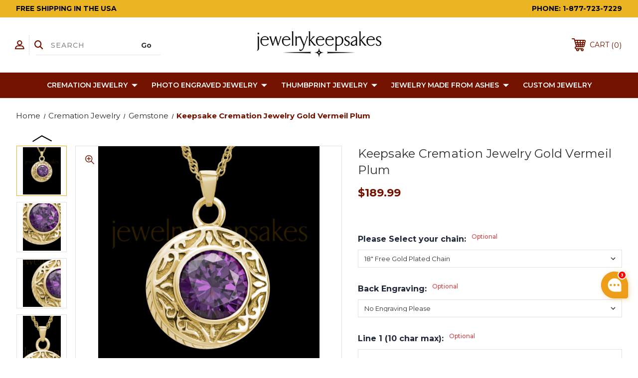

--- FILE ---
content_type: text/html; charset=UTF-8
request_url: https://www.jewelrykeepsakes.com/keepsake-cremation-jewelry-gold-vermeil-plum/
body_size: 57875
content:




<!DOCTYPE html>
<html class="no-js" lang="en">
    <head>
        <title>Finely crafted gold vermeil amethyst keepsake pendants.</title>
        <link rel="dns-prefetch preconnect" href="https://cdn11.bigcommerce.com/s-u5tixobxxw" crossorigin><link rel="dns-prefetch preconnect" href="https://fonts.googleapis.com/" crossorigin><link rel="dns-prefetch preconnect" href="https://fonts.gstatic.com/" crossorigin>
        <meta property="product:price:amount" content="189.99" /><meta property="product:price:currency" content="USD" /><meta property="og:url" content="https://www.jewelrykeepsakes.com/keepsake-cremation-jewelry-gold-vermeil-plum/" /><meta property="og:site_name" content="JewelryKeepsakes.com" /><meta name="description" content="Presents the leading selection of customized gold vermeil plum amethyst cremation urn pendants available online."><link rel='canonical' href='https://www.jewelrykeepsakes.com/keepsake-cremation-jewelry-gold-vermeil-plum/' /><meta name='platform' content='bigcommerce.stencil' /><meta property="og:type" content="product" />
<meta property="og:title" content="Keepsake Cremation Jewelry Gold Vermeil Plum" />
<meta property="og:description" content="Presents the leading selection of customized gold vermeil plum amethyst cremation urn pendants available online." />
<meta property="og:image" content="https://cdn11.bigcommerce.com/s-u5tixobxxw/products/2434/images/31827/804g_main__00444.1557863420.500.750.jpg?c=2" />
<meta property="fb:admins" content="support@evrmemories.com" />
<meta property="og:availability" content="instock" />
<meta property="pinterest:richpins" content="enabled" />
        
         
        
        
        <!-- BEGIN Preloading first images -->
        
        	<link rel="preload" href="https://cdn11.bigcommerce.com/s-u5tixobxxw/images/stencil/500x659/products/2434/31827/804g_main__00444.1557863420.jpg?c=2" as="image">
        
        
        
        
        
        <!-- END Preloading first images -->

        <link href="https://cdn11.bigcommerce.com/s-u5tixobxxw/product_images/favicon%285%29.ico?t&#x3D;1498843529" rel="shortcut icon">
        <link rel="stylesheet" href="https://cdn11.bigcommerce.com/s-u5tixobxxw/stencil/ce674160-7a41-013d-2519-4e6bf3c998bf/e/44f3fe00-ad46-013e-2405-72c9474ac898/scss/elevate/fancybox.css"/>
        <meta name="viewport" content="width=device-width, initial-scale=1, maximum-scale=1">

        <!-- ICOMOON LINKS START -->
        <style type="text/css">
            @font-face {
                font-family: 'icomoon';
                src:  url('https://cdn11.bigcommerce.com/s-u5tixobxxw/stencil/ce674160-7a41-013d-2519-4e6bf3c998bf/e/44f3fe00-ad46-013e-2405-72c9474ac898/fonts/icomoon.eot?pdewnu');
                src:  url('https://cdn11.bigcommerce.com/s-u5tixobxxw/stencil/ce674160-7a41-013d-2519-4e6bf3c998bf/e/44f3fe00-ad46-013e-2405-72c9474ac898/fonts/icomoon.eot?pdewnu#iefix') format('embedded-opentype'),
                      url('https://cdn11.bigcommerce.com/s-u5tixobxxw/stencil/ce674160-7a41-013d-2519-4e6bf3c998bf/e/44f3fe00-ad46-013e-2405-72c9474ac898/fonts/icomoon.ttf?pdewnu') format('truetype'),
                      url('https://cdn11.bigcommerce.com/s-u5tixobxxw/stencil/ce674160-7a41-013d-2519-4e6bf3c998bf/e/44f3fe00-ad46-013e-2405-72c9474ac898/fonts/icomoon.woff?pdewnu') format('woff'),
                      url('https://cdn11.bigcommerce.com/s-u5tixobxxw/stencil/ce674160-7a41-013d-2519-4e6bf3c998bf/e/44f3fe00-ad46-013e-2405-72c9474ac898/fonts/icomoon.svg?pdewnu#icomoon') format('svg');
                font-weight: normal;
                font-style: normal;
                font-display: block;
            }
        </style>
        <!-- ICOMOON LINKS END -->

        <script>
            document.documentElement.className = document.documentElement.className.replace('no-js', 'js');
        </script>

        <script>
    function browserSupportsAllFeatures() {
        return window.Promise
            && window.fetch
            && window.URL
            && window.URLSearchParams
            && window.WeakMap
            // object-fit support
            && ('objectFit' in document.documentElement.style);
    }

    function loadScript(src) {
        var js = document.createElement('script');
        js.src = src;
        js.onerror = function () {
            console.error('Failed to load polyfill script ' + src);
        };
        document.head.appendChild(js);
    }

    if (!browserSupportsAllFeatures()) {
        loadScript('https://cdn11.bigcommerce.com/s-u5tixobxxw/stencil/ce674160-7a41-013d-2519-4e6bf3c998bf/e/44f3fe00-ad46-013e-2405-72c9474ac898/dist/theme-bundle.polyfills.js');
    }
</script>
        <script>window.consentManagerTranslations = `{"locale":"en","locales":{"consent_manager.data_collection_warning":"en","consent_manager.accept_all_cookies":"en","consent_manager.gdpr_settings":"en","consent_manager.data_collection_preferences":"en","consent_manager.manage_data_collection_preferences":"en","consent_manager.use_data_by_cookies":"en","consent_manager.data_categories_table":"en","consent_manager.allow":"en","consent_manager.accept":"en","consent_manager.deny":"en","consent_manager.dismiss":"en","consent_manager.reject_all":"en","consent_manager.category":"en","consent_manager.purpose":"en","consent_manager.functional_category":"en","consent_manager.functional_purpose":"en","consent_manager.analytics_category":"en","consent_manager.analytics_purpose":"en","consent_manager.targeting_category":"en","consent_manager.advertising_category":"en","consent_manager.advertising_purpose":"en","consent_manager.essential_category":"en","consent_manager.esential_purpose":"en","consent_manager.yes":"en","consent_manager.no":"en","consent_manager.not_available":"en","consent_manager.cancel":"en","consent_manager.save":"en","consent_manager.back_to_preferences":"en","consent_manager.close_without_changes":"en","consent_manager.unsaved_changes":"en","consent_manager.by_using":"en","consent_manager.agree_on_data_collection":"en","consent_manager.change_preferences":"en","consent_manager.cancel_dialog_title":"en","consent_manager.privacy_policy":"en","consent_manager.allow_category_tracking":"en","consent_manager.disallow_category_tracking":"en"},"translations":{"consent_manager.data_collection_warning":"We use cookies (and other similar technologies) to collect data to improve your shopping experience.","consent_manager.accept_all_cookies":"Accept All Cookies","consent_manager.gdpr_settings":"Settings","consent_manager.data_collection_preferences":"Website Data Collection Preferences","consent_manager.manage_data_collection_preferences":"Manage Website Data Collection Preferences","consent_manager.use_data_by_cookies":" uses data collected by cookies and JavaScript libraries to improve your shopping experience.","consent_manager.data_categories_table":"The table below outlines how we use this data by category. To opt out of a category of data collection, select 'No' and save your preferences.","consent_manager.allow":"Allow","consent_manager.accept":"Accept","consent_manager.deny":"Deny","consent_manager.dismiss":"Dismiss","consent_manager.reject_all":"Reject all","consent_manager.category":"Category","consent_manager.purpose":"Purpose","consent_manager.functional_category":"Functional","consent_manager.functional_purpose":"Enables enhanced functionality, such as videos and live chat. If you do not allow these, then some or all of these functions may not work properly.","consent_manager.analytics_category":"Analytics","consent_manager.analytics_purpose":"Provide statistical information on site usage, e.g., web analytics so we can improve this website over time.","consent_manager.targeting_category":"Targeting","consent_manager.advertising_category":"Advertising","consent_manager.advertising_purpose":"Used to create profiles or personalize content to enhance your shopping experience.","consent_manager.essential_category":"Essential","consent_manager.esential_purpose":"Essential for the site and any requested services to work, but do not perform any additional or secondary function.","consent_manager.yes":"Yes","consent_manager.no":"No","consent_manager.not_available":"N/A","consent_manager.cancel":"Cancel","consent_manager.save":"Save","consent_manager.back_to_preferences":"Back to Preferences","consent_manager.close_without_changes":"You have unsaved changes to your data collection preferences. Are you sure you want to close without saving?","consent_manager.unsaved_changes":"You have unsaved changes","consent_manager.by_using":"By using our website, you're agreeing to our","consent_manager.agree_on_data_collection":"By using our website, you're agreeing to the collection of data as described in our ","consent_manager.change_preferences":"You can change your preferences at any time","consent_manager.cancel_dialog_title":"Are you sure you want to cancel?","consent_manager.privacy_policy":"Privacy Policy","consent_manager.allow_category_tracking":"Allow [CATEGORY_NAME] tracking","consent_manager.disallow_category_tracking":"Disallow [CATEGORY_NAME] tracking"}}`;</script>

        <script>
            window.lazySizesConfig = window.lazySizesConfig || {};
            window.lazySizesConfig.loadMode = 1;
        </script>
        <script async src="https://cdn11.bigcommerce.com/s-u5tixobxxw/stencil/ce674160-7a41-013d-2519-4e6bf3c998bf/e/44f3fe00-ad46-013e-2405-72c9474ac898/dist/theme-bundle.head_async.js"></script>
        
        <link href="https://fonts.googleapis.com/css?family=Montserrat:400,400i,500,500i,600,600i,700,700i,900,900i%7CPlayfair+Display:400,400i,500,500i,600,600i,700,700i,900,900i&display=block" rel="stylesheet">
        
        <script async src="https://cdn11.bigcommerce.com/s-u5tixobxxw/stencil/ce674160-7a41-013d-2519-4e6bf3c998bf/e/44f3fe00-ad46-013e-2405-72c9474ac898/dist/theme-bundle.font.js"></script>

        <link data-stencil-stylesheet href="https://cdn11.bigcommerce.com/s-u5tixobxxw/stencil/ce674160-7a41-013d-2519-4e6bf3c998bf/e/44f3fe00-ad46-013e-2405-72c9474ac898/css/theme-004272b0-e8ad-013d-10ed-6e27ccb27eec.css" rel="stylesheet">

        <!-- Start Tracking Code for analytics_facebook -->

<script>
!function(f,b,e,v,n,t,s){if(f.fbq)return;n=f.fbq=function(){n.callMethod?n.callMethod.apply(n,arguments):n.queue.push(arguments)};if(!f._fbq)f._fbq=n;n.push=n;n.loaded=!0;n.version='2.0';n.queue=[];t=b.createElement(e);t.async=!0;t.src=v;s=b.getElementsByTagName(e)[0];s.parentNode.insertBefore(t,s)}(window,document,'script','https://connect.facebook.net/en_US/fbevents.js');

fbq('set', 'autoConfig', 'false', '757150478164624');
fbq('dataProcessingOptions', ['LDU'], 0, 0);
fbq('init', '757150478164624', {"external_id":"a1a4fb1c-7bca-418b-9694-22480d113644"});
fbq('set', 'agent', 'bigcommerce', '757150478164624');

function trackEvents() {
    var pathName = window.location.pathname;

    fbq('track', 'PageView', {}, "");

    // Search events start -- only fire if the shopper lands on the /search.php page
    if (pathName.indexOf('/search.php') === 0 && getUrlParameter('search_query')) {
        fbq('track', 'Search', {
            content_type: 'product_group',
            content_ids: [],
            search_string: getUrlParameter('search_query')
        });
    }
    // Search events end

    // Wishlist events start -- only fire if the shopper attempts to add an item to their wishlist
    if (pathName.indexOf('/wishlist.php') === 0 && getUrlParameter('added_product_id')) {
        fbq('track', 'AddToWishlist', {
            content_type: 'product_group',
            content_ids: []
        });
    }
    // Wishlist events end

    // Lead events start -- only fire if the shopper subscribes to newsletter
    if (pathName.indexOf('/subscribe.php') === 0 && getUrlParameter('result') === 'success') {
        fbq('track', 'Lead', {});
    }
    // Lead events end

    // Registration events start -- only fire if the shopper registers an account
    if (pathName.indexOf('/login.php') === 0 && getUrlParameter('action') === 'account_created') {
        fbq('track', 'CompleteRegistration', {}, "");
    }
    // Registration events end

    

    function getUrlParameter(name) {
        var cleanName = name.replace(/[\[]/, '\[').replace(/[\]]/, '\]');
        var regex = new RegExp('[\?&]' + cleanName + '=([^&#]*)');
        var results = regex.exec(window.location.search);
        return results === null ? '' : decodeURIComponent(results[1].replace(/\+/g, ' '));
    }
}

if (window.addEventListener) {
    window.addEventListener("load", trackEvents, false)
}
</script>
<noscript><img height="1" width="1" style="display:none" alt="null" src="https://www.facebook.com/tr?id=757150478164624&ev=PageView&noscript=1&a=plbigcommerce1.2&eid="/></noscript>

<!-- End Tracking Code for analytics_facebook -->

<!-- Start Tracking Code for analytics_siteverification -->

<script>(function(w,d,t,r,u){var f,n,i;w[u]=w[u]||[],f=function(){var o={ti:"5708311"};o.q=w[u],w[u]=new UET(o),w[u].push("pageLoad")},n=d.createElement(t),n.src=r,n.async=1,n.onload=n.onreadystatechange=function(){var s=this.readyState;s&&s!=="loaded"&&s!=="complete"||(f(),n.onload=n.onreadystatechange=null)},i=d.getElementsByTagName(t)[0],i.parentNode.insertBefore(n,i)})(window,document,"script","//bat.bing.com/bat.js","uetq");</script><noscript><img src="//bat.bing.com/action/0?ti=5708311&Ver=2" height="0" width="0" style="display:none; visibility: hidden;" /></noscript>


<!-- BEGIN ProvideSupport.com Visitor Monitoring Code -->
<div id="ciRrJG" style="z-index:100;position:fixed"></div><div id="sdRrJG" style="display:none"></div><script type="text/javascript">var seRrJG=document.createElement("script");seRrJG.type="text/javascript";var seRrJGs=(location.protocol.indexOf("https")==0?"https":"http")+"://image.providesupport.com/js/05z3bhhc9u6zo1ogsowc45lc1d/safe-monitor.js?ps_h=RrJG&ps_t="+new Date().getTime();setTimeout("seRrJG.src=seRrJGs;document.getElementById('sdRrJG').appendChild(seRrJG)",1)</script><noscript><div style="display:inline"><a href="https://admin.providesupport.com?monitor=05z3bhhc9u6zo1ogsowc45lc1d"><img src="//image.providesupport.com/image/05z3bhhc9u6zo1ogsowc45lc1d.gif" style="border:0px" alt=""/></a></div></noscript>
<!-- END ProvideSupport.com Visitor Monitoring Code -->



<style>
   div#uniform-checkout_provider_checkout_cheque {
    display: none;
}
label.ProviderNamecheckout_cheque {
    display: none;
}
</style>



<!-- Global site tag (gtag.js) - Google Ads: 920951514 -->
<script async src="https://www.googletagmanager.com/gtag/js?id=AW-920951514"></script>
<script>
  window.dataLayer = window.dataLayer || [];
  function gtag(){dataLayer.push(arguments);}
  gtag('js', new Date());

  gtag('config', 'AW-920951514');
</script>

<script type='text/javascript'>
window.__lo_site_id = 162606;

	(function() {
		var wa = document.createElement('script'); wa.type = 'text/javascript'; wa.async = true;
		wa.src = 'https://d10lpsik1i8c69.cloudfront.net/w.js';
		var s = document.getElementsByTagName('script')[0]; s.parentNode.insertBefore(wa, s);
	  })();
	</script>

<!-- End Tracking Code for analytics_siteverification -->


<script type="text/javascript" src="https://checkout-sdk.bigcommerce.com/v1/loader.js" defer ></script>
<script src="https://www.google.com/recaptcha/api.js" async defer></script>
<script type="text/javascript">
var BCData = {"product_attributes":{"sku":"jk804vg","upc":null,"mpn":"213g","gtin":null,"weight":null,"base":false,"image":null,"stock":null,"instock":true,"stock_message":null,"purchasable":true,"purchasing_message":null,"call_for_price_message":null,"price":{"without_tax":{"formatted":"$189.99","value":189.99,"currency":"USD"},"tax_label":"Tax","sale_price_without_tax":{"formatted":"$189.99","value":189.99,"currency":"USD"}}}};
</script>
<script src='https://cdnjs.cloudflare.com/ajax/libs/jquery/3.6.0/jquery.min.js' ></script><script src='https://cdn.minibc.com/bootstrap/6129019d598de.js' ></script><script id="wsa-rich-snippets-1-intro">
/*
    Web Site Advantage: SEO Rich Snippets App 1 [2.58.60385]
    https://bigcommerce.websiteadvantage.com.au/rich-snippets/
    Copyright (C) 2019 - 2025 Web Site Advantage
*/
</script>
<script type="application/ld+json" id="wsa-rich-snippets-jsonld-graph">{"@context":"https://schema.org","@graph":[{"isPartOf":{"@id":"https://www.jewelrykeepsakes.com/#WebSite","@type":"WebSite"},"publisher":{"@id":"https://www.jewelrykeepsakes.com/#Business"},"breadcrumb":{"@type":"BreadcrumbList","@id":"#BreadcrumbList","name":"Breadcrumbs (SEO Rich Snippets App)","itemListElement":[{"@type":"ListItem","position":1,"item":"https://www.jewelrykeepsakes.com/cremation-jewelry/","name":"Cremation Jewelry" },{"@type":"ListItem","position":2,"item":"https://www.jewelrykeepsakes.com/cremation-jewelry/gemstone/","name":"Gemstone" },{"@type":"ListItem","position":3,"name":"Keepsake Cremation Jewelry Gold Vermeil Plum" }] },"@id":"https://www.jewelrykeepsakes.com/keepsake-cremation-jewelry-gold-vermeil-plum/#WebPage","url":"https://www.jewelrykeepsakes.com/keepsake-cremation-jewelry-gold-vermeil-plum/","name":"Keepsake Cremation Jewelry Gold Vermeil Plum","primaryImageOfPage":{"@type":"ImageObject","contentUrl":"https://cdn11.bigcommerce.com/s-u5tixobxxw/images/stencil/original/products/2434/31827/804g_main__00444.1557863420.jpg?c=2" },"@type":"ItemPage" },{"url":"https://www.jewelrykeepsakes.com/","name":"Jewelry Keepsakes","hasMerchantReturnPolicy":[{"@id":"/#MerchantReturnPolicy1","returnPolicyCategory":"https://schema.org/MerchantReturnFiniteReturnWindow","applicableCountry":["US"],"merchantReturnDays":30,"returnMethod":["https://schema.org/ReturnByMail"],"returnFees":"https://schema.org/FreeReturn","@type":"MerchantReturnPolicy"}],"@type":"Organization","@id":"https://www.jewelrykeepsakes.com/#Business"},{"@id":"https://www.jewelrykeepsakes.com/#WebSite","url":"https://www.jewelrykeepsakes.com/","name":"Jewelry Keepsakes","alternateName":"JewelryKeepsakes.com","publisher":{"@id":"https://www.jewelrykeepsakes.com/#Business"},"@type":"WebSite"},{"shippingDestination":[{"addressCountry":"US","@type":"DefinedRegion"}],"shippingRate":{"@type":"MonetaryAmount","maxValue":0.0,"currency":"USD"},"deliveryTime":{"handlingTime":{"@type":"QuantitativeValue","minValue":0,"maxValue":3,"unitCode":"DAY"},"transitTime":{"@type":"QuantitativeValue","minValue":5,"maxValue":7,"unitCode":"DAY"},"@type":"ShippingDeliveryTime"},"@type":"OfferShippingDetails","@id":"/#OfferShippingDetails1"}] }</script>
<script data-cfasync="false" id="wsa-rich-snippets-javascript">var webSiteAdvantage=webSiteAdvantage||{};webSiteAdvantage.momentnow='2026-01-17T03:04:11+00:00';function wsa_error(m){console.error('SEO Rich Snippets: '+m,arguments)};function wsa_tryCatch(m,f){try{f()}catch(e){wsa_error(m,e)}};var wsa_jsonLdIdPostfix="";"use strict";webSiteAdvantage._offerPropertiesCount=0,webSiteAdvantage.addOfferExtras=function(e,t,i,a,r){wsa_tryCatch("addOfferExtras",(function(){var n=document.querySelector(".wsa-offer-pricevaliduntil"),o=null,d=new Date;if(i){var c=new Date(i);o=[c.getFullYear(),("0"+(c.getMonth()+1)).slice(-2),("0"+c.getDate()).slice(-2)].join("-")}else if(n)o=n.getAttribute("data-content");else if(a)if(a.ProductPriceValidUntilFixedDate)o=a.ProductPriceValidUntilFixedDate;else if(a.ProductPriceValidUntilDays){var l=new Date(d.getFullYear(),d.getMonth(),d.getDate()+a.ProductPriceValidUntilDays);o=[l.getFullYear(),("0"+(l.getMonth()+1)).slice(-2),("0"+l.getDate()).slice(-2)].join("-")}if(o&&new Date(o)>d){var s=[];if(s.push({"@context":"https://schema.org","@id":e+t,priceValidUntil:o}),r.forEach((function(i){s.push({"@context":"https://schema.org","@id":e+"?sku="+i+t,priceValidUntil:o})})),webSiteAdvantage._offerPropertiesCount++,!webSiteAdvantage.excludeProduct){var u=document.createElement("script");u.type="application/ld+json",u.id="wsa-rich-snippets-jsonld-product-offer-extras-"+webSiteAdvantage._offerPropertiesCount+window.wsa_jsonLdIdPostfix.toLowerCase(),u.text=JSON.stringify(s),document.querySelector("head").appendChild(u)}}}))};window.addEventListener('load',function(){webSiteAdvantage.addOfferExtras("https://www.jewelrykeepsakes.com/keepsake-cremation-jewelry-gold-vermeil-plum/","#Offer",'',null,[])});var wsa_removeMicrodata=true;var wsa_removeRemoveDynamicJsonLd=false;var wsa_productUrl="https://www.jewelrykeepsakes.com/keepsake-cremation-jewelry-gold-vermeil-plum/";var wsa_productId="2434";var wsa_productReviewCounts="both";var wsa_productReviewMinAggregateRating=0;var wsa_log=function(t){performance.mark(t);console.log(''+performance.now()+': '+t)};var wsa_headLog=function(t){var ds=document.getElementsByTagName('head')[0].dataset;ds.reviewLog=(ds.reviewLog||'')+' '+t;};"use strict";wsa_tryCatch("yotpo3",(function(){!function(e,t){var a="",r=e.wsa_productId,o=e.wsa_productUrl;function getYotopAppKey(){if(e.wsa_yotpoAppKey)return e.wsa_yotpoAppKey;if(e.wsa_productReviewKey)return e.wsa_productReviewKey;var t=document.querySelector('script[src*="yotpo.com/v1/loader/"]');if(t)return t.getAttribute("src").split("/").pop();for(var a=document.getElementsByTagName("script"),r=/\/\/staticw2\.yotpo\.com\/(.+?)\/widget\.js/g,o=0;o<a.length;o++)for(var i,n=a[o].textContent||a[o].innerText;null!==(i=r.exec(n));){var s=i[1];if(s)return s}}function getReviews(){e.wsa_headLog("getReviews"),fetch("https://api-cdn.yotpo.com/v3/storefront/store/"+a+"/product/"+r+"/reviews?page=1&perPage=5&sort=date,images,badge,rating",{method:"GET"}).then((function(e){return e.json()})).then((function(a){if(e.wsa_headLog("success"),a.reviews.length>0&&a.bottomline.averageScore>=window.wsa_productReviewMinAggregateRating){e.wsa_headLog("add");var r=a.bottomline.totalReview,i={"@context":"https://schema.org/","@type":"Product","@id":o+"#Product"+e.wsa_jsonLdIdPostfix,aggregateRating:{"@type":"AggregateRating",worstRating:"1",bestRating:"5",ratingValue:a.bottomline.averageScore},review:[]};switch(e.wsa_productReviewCounts){case"reviewCount":i.aggregateRating.reviewCount=r;break;case"ratingCount":i.aggregateRating.ratingCount=r;break;default:i.aggregateRating.reviewCount=r,i.aggregateRating.ratingCount=r}for(var n=0;n<a.reviews.length;n++){var s=a.reviews[n];i.review.push({"@type":"Review",author:{"@type":"Person",name:s.user.displayName},reviewRating:{"@type":"Rating",ratingValue:s.score},name:s.title,reviewBody:s.content,datePublished:s.createdAt})}if(!webSiteAdvantage.excludeProduct){e.wsa_headLog("adding");var d=t.createElement("script");d.type="application/ld+json",d.setAttribute("id","wsa-rich-snippets-jsonld-yotpo-product"+e.wsa_jsonLdIdPostfix.toLowerCase());var g=t.createTextNode(JSON.stringify(i));d.appendChild(g),t.querySelector("head").appendChild(d)}}e.wsa_log("Yotpo Structured Data Processed")}))}if(a=getYotopAppKey())e.wsa_headLog("instant"),getReviews();else{var i=!1;addEventListener("DOMContentLoaded",(function(){i||(i=!0,e.wsa_headLog("dcl"),(a=getYotopAppKey())&&getReviews())}))}var n=t.querySelectorAll(".y-rich-snippet-script");if(null!==n&&n.length>0)for(var s=0;s<n.length;s++){var d=n[s];e.wsa_headLog("remove1"),d.parentNode.removeChild(d)}new MutationObserver((function(t){wsa_tryCatch("yotpo mutation head",(function(){t.forEach(function(t){var a=t.addedNodes;if(a&&a.length)for(var r=0;r<a.length;r++){var o=a[r];"SCRIPT"===o.nodeName&&"application/ld+json"===o.getAttribute("type")&&void 0!==o.classList&&o.classList.contains("y-rich-snippet-script")&&(e.wsa_headLog("remove2"),o.parentNode.removeChild(o))}}.bind(this))}))})).observe(t.querySelector("head"),{attributes:!0,childList:!0,characterData:!0,subtree:!0})}(window,document)}));webSiteAdvantage.richSnippetsApp=["u5tixobxxw","www.jewelrykeepsakes.com",574,"u5tixobxxw",""];webSiteAdvantage.bcReviews=true;webSiteAdvantage.classyUnicode=webSiteAdvantage.classyUnicode||{};webSiteAdvantage.classyUnicode.options={querySelector:'.classyunicode,title,h1,h2,h3,h4,h5,.breadcrumb-label,.navPages-action,.footer-info-list,script[type="application/ld+json"]',processMetaTags:true};window.classySchemaOptions=window.classySchemaOptions||{};window.classySchemaOptions.scriptIdBase='wsa-rich-snippets-jsonld-classyschema-';window.classySchemaOptions.classNamePrefixes=["classyschema-","wsa-"];window.classySchemaOptions.customCssSelectors={"howto-name":"h1.page-heading"};webSiteAdvantage.classyCleanUp=webSiteAdvantage.classyCleanUp||{};webSiteAdvantage.classyCleanUp.options={removeMicrodata:true,removeJsonLd:true,removeDynamicJsonLd:false,removeJsonLdRegexExcludeIdPatterns:['^wsa-rich-snippets-.*$','reviewsWidgetProductSnippets'],removeJsonLdRegexExcludeClassPatterns:['^jdgm-.*$']};!function(d){var s=d.createElement('script');s.src='https://classyschema.org/2_15/faq_video_howto_unicode_cleanup.min.js';s.async=true;s.setAttribute('fetchpriority','high');d.getElementsByTagName('head')[0].appendChild(s)}(document);</script>

<script data-cfasync="false" data-dd-sm-ignore="true" data-cookieconsent="ignore" id="wsa-tag-manager-tags" nonce="">
</script >

</script>
<script data-cfasync="false" data-dd-sm-ignore="true" data-cookieconsent="ignore" id="wsa-tag-manager-javascript-h-test" nonce="">!function(w,d){w.TagRocket=w.TagRocket||{};var T=w.TagRocket;T.teh=[];w.onerror=function(m,s,l,c,e){T.teh.push((l?(l+' '):'')+(c?(c+' '):'')+m+(m.colno?(':'+m.colno):'')+(s?(' '+s):''));};function a(s){var e=d.createElement('script'),h=d.getElementsByTagName('head')[0];e.appendChild(d.createTextNode(s));h.insertBefore(e,h.firstChild)}a('()=>{};window.arrowFunctions=1');a('async function a(){};window.asyncFunctions=1');var m=new Date().toISOString(),q='wsa-tag-manager-javascript-',z;T.tah=function(s){w.dataLayer=w.dataLayer||[];if(!w.gtag){w.gtag=function(){dataLayer.push(arguments)};gtag('js',new Date);t=d.createElement('script');t.async=!0;t.setAttribute('src','https://www.googletagmanager.com/gtag/js?id=G-7XTJM93TLW');d.head.appendChild(t)};if(!w.wsa_tre){gtag('config',"G-7XTJM93TLW",{groups:'TagRocketErrorTracking',send_page_view:false});;gtag('config',"G-C7TLPGVJ50",{groups:'TagRocketErrorTracking',send_page_view:false});gtag('event','tag_rocket_error',{send_to:["G-C7TLPGVJ50"],description:'Script Failure',app_version:'3.46.17',tag_rocket_version:'1.94',ua:navigator.userAgent});};w.wsa_tre=1;if(w.console)console.error('Tag Rocket (h): '+s,T.teh);T.teh.forEach(function(e){gtag('event','app_error',{send_to:'G-7XTJM93TLW',scope:s,description:s+' 3.46.17 h '+e,message:'h '+e,app_version:'3.46.17',automatic:1,tag_rocket_version:'1.94',pagedatetime:m,datetime:m,ua:navigator.userAgent,tags:"unknown",environment:'Production'})})};p=function(){if(!T.ts&&!d.getElementById(q+'second'))T.tah('Header Script Missing');else if(!T.tss)T.tah('Header Script Failure1');else if(!T.ts)T.tah('Header Script Failure2');if(!T.tm&&!d.getElementById(q+'main'))T.tah('Footer Script Missing');else if(!T.tm)T.tah('Footer Script Failure')};if(w.addEventListener)w.addEventListener('DOMContentLoaded',p);else w.attachEvent('onDOMContentLoaded',p)}(window,document)</script>
<script data-cfasync="false" data-dd-sm-ignore="true" data-cookieconsent="ignore" id="wsa-tag-manager-javascript-second" nonce="">
/*
    Web Site Advantage: Tag Rocket App Head [1.94.75628]
    https://bigcommerce.websiteadvantage.com.au/tag-rocket/
    Copyright (C) 2020 - 2025 Web Site Advantage
*/

!function(w,d){w.TagRocket=w.TagRocket||{};var T=w.TagRocket;T.tss=1;T.tags='gads|ga4';T.scc='US-';T.seu='false';w.dataLayer=w.dataLayer||[];T.gq=[];T.cI=function(){if(!w.gtag||!w.gtag.fake){w.gtag=function(){var _arguments=arguments;if(_arguments.length&&_arguments[0]=='consent')dataLayer.push(_arguments);else T.gq.push(_arguments)};w.gtag.fake=!0;}};T.cI();T.l='';var eet=new Date,eei=0,eer=0,eea='G-7XTJM93TLW';T.ecq=[];T.ec=function(){if(T.consent.analytics)gtag.apply(null,arguments);else T.ecq.push(arguments)};T.a=function(s,e,c,o){try{if(!eei){eei=1;if(!w.gtag||w.gtag.fake){w.gtag=function(){dataLayer.push(arguments)}}T.ec('config',eea,{groups:'TagRocketErrorTracking',send_page_view:false})}if(!eer){eer=1;T.ct=c;if(w.console)console.error('Tag Rocket: '+s+': '+e,o||'');T.ct=1;var z = e?e.substring(0,255):'-missing-';T.ec('event','app_error',{send_to:eea,scope:s,description:s+' 3.46.17 '+z,message:z,app_version:'3.46.17',automatic:1,tag_rocket_version:'1.94',pagedatetime:eet.toISOString(),datetime:new Date().toISOString(),ua:navigator.userAgent,tags:T.tags,timesinceload:new Date-eet,environment:'Production'});eer=0}}catch(x){try{T.ec('event','app_error',{send_to:eea,scope:'AppErrorError',description:'3.46.17 '+x,message:''+x,app_version:'3.46.17',tag_rocket_version:'1.94',pagedatetime:eet.toISOString(),datetime:new Date().toISOString(),ua:navigator.userAgent,tags:T.tags,timesinceload:new Date-eet,environment:'Production'});}catch(y){}}};T.eq=T.eq||[];if(w.addEventListener){w.addEventListener('error',function(){T.ef.apply(T,arguments)},{passive:!0,capture:!0});}else if(w.attachEvent){w.attachEvent('onerror',function(){T.ef.apply(T,arguments)});}if(!T.ef){T.ef=function(){T.eq.push(arguments)}};if(!T.cf){T.cq=T.cq||[];T.cf=function(){T.cq.push(arguments)};if(w.console){T.ce=console.error;console.error=function(){T.ce.apply(console,arguments);T.cf.apply(T,arguments)}}};try{T.dq='NewPromotionsAdded';T.dI=[];T.dJ=0;T.ch=function(){T.dH(function(a){a.forEach(function(b){T.e(b.addedNodes,function(c){if(T.bi(c,T.bc)=='promotion'&&T.bh(c,'found')){T.dI.push(c)}T.e(T.dF(c,"["+T.bc+"='promotion']"),function(e){if(T.bh(e,'found')){T.dI.push(e)}})})});if(T.aT(T.dI)&&!T.dJ){T.y(function(){T.dJ=T.bj(function(){T.dJ=0;T.f(T.dq,{elements:T.dI});T.dI=[];},100,'New Promotions Added')})}});};T.dB=[];T.dC=0;T.dD=function(a){T.e(a,function(b){if(T.bi(b,T.bc)=='list'&&T.dE(b)&&T.bh(b,'found')){T.dB.push(b)}T.e(T.dF(b,"["+T.bc+"='list']"),function(c){if(T.dE(c)&&T.bh(c,'found')){T.dB.push(c)}})})};T.dG=function(){T.y(function(){if(T.aT(T.dB)){if(T.dC)T.dx(T.dC);T.dC=T.bj(function(){T.f(T.cJ,{elements:T.dB});T.dB=[];T.dC=0},500,'New Products Added')}})};T.cg=function(e){T.dH(function(f){f.forEach(function(g){T.dD(g.addedNodes);});T.dG();},e||d.body)};T.cJ='NewProductsAdded';T.cu='UserDataUpdated';T.dF=function(a,b){if(!a.querySelectorAll)return[];var c=a.querySelectorAll(b);if(Array.from)return Array.from(c);else return c};T.bb=function(a){return T.dF(d,a)};T.dE=function(a){var b=T.bi(a,T.bd);return b&&!isNaN(parseInt(b,10))};T.N=function(a){return typeof a!=='undefined'&&a!==null};T.u=function(a){return a===0||(T.N(a)&&a!==''&&!isNaN(a))};T.dP=function(a){var b=String.fromCodePoint;if(b){return b(a)}return ''};T.dO=function(a,b,c){var e=[].slice.call(a).map(function(f){if(c||typeof(f)==='function')return f;try{return T.cU(f)}catch(g){if(Array.isArray(f)){return [].concat(f)}else return f}});if(T.aT(e)){e[0]=T.dP(b)+' %cTag Rocket: %c'+e[0];e.splice(1,0,'color:none;');e.splice(1,0,'color:#28a300;')}return e};T.bS=function(){if(w.console)console.warn.apply(console,T.dO(arguments,0x1F6A8,1))};T.cs=function(){if(w.console)console.error.apply(console,T.dO(arguments,0x26A0,1))};T.ae=function(a,b){return a.sort(function(c,e){return e.price*e.quantity-c.price*c.quantity}).slice(0,b)};T.cB=function(a,b,c,e){var f,g=function(h){if(h>=T.aT(a))c&&c();else T.bj(function(){T.t('SB95',function(){f=b(a[h],h);if(typeof f!=='undefined')c&&c(f);else g(h+1)},1)},0,'Yield '+h+' '+e);};g(0)};T.e=function(a,b){var c,e,f=T.aT(a);if(a&&f)for(c=0;c<f;c++){e=b(a[c],c);if(typeof e!=='undefined')return e}};T.cR=function(a,b){if(a&&T.aT(a))for(var c=0;c<T.aT(a);c++){if(a[c]===b)return true}};T.dL=function(a,b,c){a.setAttribute(b,c)};T.p=function(a,b,c){if(T.N(c)&&c!=='')a[b]=c};T.ca=function(a,b){if(!b||!a)return a;var c=b.split('.'),e=a[c.shift()];return T.ca(e,c.join('.'))};T.t=function(a,b,c,e){try{c&&b.apply(this,e)}catch(f){T.a(a,''+f,1,f)}};T.bl=function(a,b,c,e){var f=function(){T.t.call(this,'SB24',c,1,arguments)};if(b==T.Q&&d.readyState!="loading"){T.bj(f,0,T.Q)}else{e=e||{};if(!T.N(e.passive)){e.passive=!0;}a.addEventListener&&a.addEventListener(b,f,e)|| a.attachEvent&&a.attachEvent('on'+b,f)}};T.P=function(a,b){T.bl(w,a,function(a){if(!b.done){b.done=1;b(a)}},{once:!0})};T.bM=function(a,b){try{return JSON.stringify(a,b)}catch(c){throw ''+T.bM.caller+' '+c}};T.bP=function(a){return a&&JSON.parse(a)};T.cU=function(a){return T.bP(T.bM(a))};T.cX=function(a){return T.bM(a)=='{}'};T.S=function(a){var b=Object(a),c,e,f,g=arguments;for(c=1;c<g.length;c++){e=g[c];if(e!=null){for(f in e){if(Object.prototype.hasOwnProperty.call(e,f))b[f]=e[f];}}}return b;};T.aT=function(a){return a.length};T.bo=function(a){try{if(!localStorage||T.dN)return !1;return localStorage.removeItem(a)}catch(b){T.a('SB63','Incognito Safari has blocked localStorage. This stops us tracking things like add to cart events',1,b);T.dN=!0}};T.bm=function(a){try{if(!localStorage||T.dN)return !1;return localStorage.getItem(a)}catch(b){T.a('SB61','Incognito Safari has blocked localStorage. This stops us tracking things like add to cart events',1,b);T.dN=!0}};T.bn=function(a,b){try{if(!localStorage||T.dN)return !1;localStorage.setItem(a,b)}catch(c){T.a('SB60','Incognito Safari has blocked localStorage. This stops us tracking things like add to cart events',1,c);T.dN=!0}};T.ao=function(a){var b=d.cookie.match(new RegExp('(^| )'+a+'=([^;]+)')),c=b&&unescape(b[2])||'';return c=='deleted'?'':c};T.K=function(a){var b=w.performance;return b&&b.getEntriesByType&&b.getEntriesByType(a)};T.J=function(){var a=navigator;return a.connection||a.mozConnection||a.webkitConnection};T.H=function(a,b,c){return (a||'').replace(b,c||'')};T.ar=function(a){return (a||'').trim().toLowerCase()};T.aW=function(a){return T.H(T.H(T.ar(a),/([^a-z0-9 _])/g),/ +/g,'_')};T.L=function(a,b){b=b||255;if(!a)return '(missing)';a=T.H((''+a).trim(),/ *(\r\n|\n|\r) */gm,' ');if(T.aT(a)<=b)return a;return a.substring(0,b-3)+'...'};T.cv=function(a,b){var c='',e='';switch(b){case 'AU':c='0011';e='61';break;case 'US':case 'CA':c='011';e='1';break;case 'GB':c='011';e='44';break;case 'IT':c='00';e='39';break;}a=T.H(a,/[^\d+]+/g);if(c)a=T.H(a,new RegExp('^'+c),'+');if(a[0]!='+'&&e){a='+'+T.H(e+a,/^0/);}return a};T.bk=function(a,b){return a.hasAttribute(b)};T.bi=function(a,b){if(a.getAttribute)return T.L(a.getAttribute(b))};T.bh=function(a,b){var c='data-tagrocket-'+b;if(T.bk(a,c))return 0;T.dL(a,c,'1');return 1};T.bt=function(a,b,c,e){var f=setInterval(function(){T.t(a,function(){try{c()}catch(g){if(b)clearInterval(f);throw g}},1)},e);return f};T.cc=function(a,b,c,e){if(a)T.dx(a);return T.bj(b,c,e)};T.dx=function(a){clearTimeout(a)};T.bj=function(a,b,c){return setTimeout(a,b,'Tag Rocket '+(c||''))};T.bA=function(a,b,c){T.db('query getCartMetafields{site{cart{metafields(namespace:"bc_storefront" keys:["'+b+'"]){edges{node{entityId}}}}}}',function(e,f){T.t('SB82',function(){if(e>0){var g='createCartMetafield',h='',i=T.ca(f,'data.site.cart.metafields.edges');if (i&&i.length){g='updateCartMetafield';h=' metafieldEntityId:'+i[0].node.entityId}T.db('mutation '+g+'{cart{'+g+'(input:{cartEntityId:"'+a+'" data:{key:"'+b+'" value:"'+T.bM(c).replace(/"/g,'\\"')+'"}'+h+'}){metafield{id entityId key value}errors{...on Error{message}}}}}',function(e,j){T.t('SB83',function(){if(e>0){}},1)})}},1)})};T.dM=function(a){T.cl.appendChild(a)};T.dK=function(a,b,c){b=b||{};if(b.onvisible&&d.hidden){T.P('visibilitychange',function(){T.dK(a,b,c)});return};var e=d.createElement(a),f;if(b.id&&d.getElementById(b.id))return;for(var g in b){T.dL(e,g,b[g])}e.onload=e.onreadystatechange=function(){f=e.readyState;if(!f||f=='loaded'||f=='complete'){if(c)c();c=null}};T.dM(e);return e};T.aQ=function(a,b,c){b=b||{};b.src=a;if(!T.N(b.async))b.async=!0;if(T.co)b.nonce=T.co;if(!T.N(b.onvisible))b.onvisible=!0;if(T.pageType!='orderconfirmation'||T.b.updated){T.dK('script',b,c)}else{T.o(T.cu,function(){T.dK('script',b,c)})}};T.di=function(a){if(T.bk(a,'data-list-name'))return T.bi(a,'data-list-name');if(a.parentElement)return T.di(a.parentElement)};T.M=function(){var a=d.querySelector('head meta[name="description"]');if(a)return T.bi(a,'content');};T.cr=function(a){var b=w.location.href.match(new RegExp('[?&]'+a+'=([^&]*)'));return decodeURIComponent(b&&b[1]||'')};T.dH=function(a,b,c){if(w.MutationObserver)T.P(T.Q,function(){c=c||{childList:!0,subtree:!0};b=b||d.body;if(!b)throw 'no target';new MutationObserver(a).observe(b,c)})};T.dq='NewPromotionsAdded';T.dI=[];T.dJ=0;T.ch=function(){T.dH(function(a){a.forEach(function(b){T.e(b.addedNodes,function(c){if(T.bi(c,T.bc)=='promotion'&&T.bh(c,'found')){T.dI.push(c)}T.e(T.dF(c,"["+T.bc+"='promotion']"),function(e){if(T.bh(e,'found')){T.dI.push(e)}})})});if(T.aT(T.dI)&&!T.dJ){T.y(function(){T.dJ=T.bj(function(){T.dJ=0;T.f(T.dq,{elements:T.dI});T.dI=[];},100,'New Promotions Added')})}});};T.dB=[];T.dC=0;T.dD=function(a){T.e(a,function(b){if(T.bi(b,T.bc)=='list'&&T.dE(b)&&T.bh(b,'found')){T.dB.push(b)}T.e(T.dF(b,"["+T.bc+"='list']"),function(c){if(T.dE(c)&&T.bh(c,'found')){T.dB.push(c)}})})};T.dG=function(){T.y(function(){if(T.aT(T.dB)){if(T.dC)T.dx(T.dC);T.dC=T.bj(function(){T.f(T.cJ,{elements:T.dB});T.dB=[];T.dC=0},500,'New Products Added')}})};T.cg=function(e){T.dH(function(f){f.forEach(function(g){T.dD(g.addedNodes);});T.dG();},e||d.body)};T.cJ='NewProductsAdded';T.as='PromotionsVisible';T.dp=function(a){T.aZ(T.as,a)};T.aX=function(a,b){var c,e=[];T.e(a.infos||a.items||a,function(f){c=f.product||f;if(!c.completed){e.push(c);}});if (T.aT(e)&&T.cr('showHidden')!='true'){T.a('SB55e',''+T.aT(e)+' incomplete products on '+b+' '+e[0].productId+' '+e[0].name,1,e);}};T.dl=function(a,b){var c="["+T.bc+"='list']["+T.bd+"='"+a+"']";if(b)c="[data-list-name='"+T.H(b,/['"\\]/g,'\\$&')+"'] "+c;return d.querySelector(c)};T.k='ProductsVisible';T.dn=function(a,b){if(T.aY||T.bZ)a.search=T.aY||T.bZ;T.aX(a,T.k);T.cF(T.k,a,b)};T.dy=function(a){T.t('SB19b',function(){var b,c={},e;T.e(a,function(f){if(!f.seen){f.seen=1;b=f.callback.name+f.id;if(!c[b])c[b]=[];c[b].push(f)}});for(var g in c){e=c[g][0];e.callback({infos:c[g],list:e.list})}},1)};T.dA=0;T.dz=[];T.dt=function(a){a.visibleTime=0;var b,c=new IntersectionObserver(function(e){if(e[0].isIntersecting){a.lastVisible=new Date;a.trigger='visible';b=T.bj(function(){c.disconnect();T.dz.push(a);if(T.dA)return;T.dA=T.bj(function(){T.dA=0;if(T.aT(T.dz)){T.dy(T.dz);T.dz=[];}},1000,'Visible Ticking')},2000-a.visibleTime,'On First Visible')}else{if(b)T.dx(b);if(a.lastVisible){a.visibleTime+=new Date-a.lastVisible;a.lastVisible=0}}},{threshold:[0.5]});c.observe(a.e)};T.dv=[];T.dw=0;T.du=function(a){T.dv.push(a)};T.ci=function(){T.t('SB18',function(){var b,c,e=0,f=1,g=function(a){if(a.seen)return false;if(a.e&&a.e.getBoundingClientRect){try{b=a.e.getBoundingClientRect()}catch(h){}if(b){return b.top>-b.height/2&&b.left>-b.width/2&&b.bottom-b.height/2<=(w.innerHeight||d.documentElement.clientHeight)&&b.right-b.width/2<=(w.innerWidth||d.documentElement.clientWidth)}}return a.percent<T.dw},i=function(j,k){if(!k&&c)return;T.dx(c);c=T.bj(function(){c=0;T.t('SB18a',function(){l()},1)},j,'Scroll Tick '+k)} ,l=function(){var m=[],n=1,o,p,q,r=d.body,s=d.documentElement;q=w.pageYOffset,p=w.innerHeight;if(r&&r.scrollHeight){if(f==1)f=r.scrollHeight;if(s.clientHeight)n=s.clientHeight;if(q&&p)n=q+p;}o=n/f;if(o>T.dw){T.dw=o;e=n;T.t('SB18b',function(){T.e(T.dv,function(a){a.trigger='scroll '+o;if(g(a)&&T.aT(m)<=5)m.push(a)});if(T.aT(m)){T.dy(m);i(5500,1)}},1);}};T.bl(d,'scroll',function(){i(1000,0);});T.P('load',function(){l()})},1);};T.do=function(a){if(a.e&&('IntersectionObserver' in window)){T.dt(a)}else{T.du(a)}};T.ds=function(a,b,c,e){if(!w._bcCsrfProtectionPatched&&e<10){T.bj(function(){T.ds(a,b,c,e+1)},100,'XMLHttpRequest Wait '+e)}else{var f=new XMLHttpRequest();e=e||1;f.onreadystatechange=function(){if(this.readyState==4){if(this.status!=200){if(e<12){T.bj(function(){T.ds(a,b,c,e+1)},1000,'XMLHttpRequest Retry '+e)}else{T.a('SB36','Request Failed after '+e+' attempts : '+a+' '+this.status,1,f);b(0,this.status)}}else{b(1,f.responseText?T.bP(f.responseText):'-missing-')}}};f.open(c?'POST':'GET',a,true);f.withCredentials=true;f.setRequestHeader('Content-type','application/json');if(c){f.setRequestHeader('Authorization','Bearer '+T.cp);f.send(T.bM({query:c}))}else{f.send()}}};T.dr=function(a,b,c,e){if(w.location.href.indexOf('googleusercontent.com')>0){c(0,'googleusercontent.com')}else{e=e||1;b=b||{};if(!w._bcCsrfProtectionPatched&&e<10){T.bj(function(){T.dr(a,b,c,e+1)},100,'Fetch Wait '+e)}else{w.fetch(a,b).then(function(f){if(f.ok){f.text().then(function(g){var h;try{h=T.bP(g)}catch(i){throw 'JSON parse error '+i+' '+a}try{c(h?1:0,h||'-empty-')}catch(i){throw 'onComplete error '+i+' '+a}})}else{if(e<12){T.bj(function(){T.dr(a,b,c,e+1)},1000*e,'Fetch '+e)}else{T.a('SB30','Fetch '+e+' Last Fail '+a+' '+f.status,1,f);try{c(0,f.status)}catch(i){T.a('SB30b','Fetch '+a+' onComplete '+(j.message||j),1,j)}}}}).catch(function(j){if(!j.message||!j.message.match(/^(cancel|annul|brochen|NetworkError when|Failed to fetch|취소됨)/)){if(e<12){T.bj(function(){T.dr(a,b,c,e+1)},1000,'Fetch Error '+e+1)}else{T.a('SB29','Fetch '+e+' Last Error '+a+' '+(j.message||j),1,j);c(0,j.message||j)}}else c(-1,j.message||j)})}}};T.db=function(a,b){var c='/graphql';if(w.fetch){T.dr(c,{method:'POST',credentials:'same-origin',headers:{'Content-Type':'application/json',Authorization:'Bearer '+T.cp},body:T.bM({query:a})},b)}else{T.ds(c,b,a)}};T.bx=function(a,b){if(w.fetch){T.dr(a,{credentials:'include'},b)}else{T.ds(a,b)}};T.bg=function(){T.o(T.dq,function(a){T.be(T.bf(a.elements))})};T.be=function(a){T.e(a,function(b){if(!b.e)b.e=d.querySelector("["+T.bc+"='promotion']["+T.bd+"='"+b.id+"']");var c=b.location=='top'?0.1:0.9;if(b.e){if(T.bh(b.e,'registered')){T.do({se: T.dm,id:'',e:b.e,promotion:b,percent:c,callback:T.dp});T.bl(b.e,'click',function(){T.aZ(T.au,b)})}}else{T.do({se: T.dm,id:'',e:b.e,promotion:b,percent:c,callback:T.dp})}})};T.au='PromotionClicked';T.dk=0;T.aV=function(a,b){T.dk++;T.e(a.items,function(c,e){if(!b||T.cR(b,c)){c.e=c.e||T.dl(c.productId,a.listName);var f={se: T.dm,id:T.dk,e:c.e,product:c,list:a};if(c.e){if(T.bh(c.e,'registered')){f.callback=T.dn;f.percent=e/T.aT(a.items);T.do(f);T.bl(c.e,'click',function(){if(!f.seen)T.dn({infos:[f],list:a});T.aZ(T.Z,f);})}}else{f.callback=T.dn;f.percent=e/T.aT(a.items);T.do(f);}}})};T.Z='ProductClicked';T.bf=function(a){var b,c,e,f,g=[];if(!a)a=T.bb("["+T.bc+"='promotion']["+T.bd+"]");T.e(a,function(h){b=T.bi(h,T.bd);c=T.bi(h,'data-name');e=T.bi(h,'data-position');f={e:h};if(b)f.id=parseInt(b,10);if(c)f.name=c;if(e)f.location=e;g.push(f)});return g};T.ba=function(a){var b,c,e=[],f=T.dh(e,a);if(T.aT(e)){T.aU({reason:'List',items:e},function(g){for(b in f){c=f[b];if(T.cj)c.category=T.cj;T.aV(c,g.items)}})}};T.dg=[];T.dh=function(a,b){var c,e,f,g,h,i={},j,k,l,m,n,o,p=['{','blogid','pageid','categoryid','ssib'],q='data-tagrocket-searchprovider';T.e(b,function(r){j=T.di(r)||'Page: '+T.ck;c=j.split(':')[0].trim();m=j;if(m.indexOf(':')>-1)m=m.split(':')[1].trim();i[j]=i[j]||{id:T.aW(j),type:c,listName:j,name:m,items:[]};n=T.dg[j]||0;f=T.bi(r,T.bd);e=T.bi(r,'data-product-price');l=T.bi(r,'data-product-category');g=T.bi(r,'data-name');h=T.bi(r,'data-product-brand');o=T.bi(r,'data-position');k={e:r,index:n};if(f)k.productId=parseInt(f,10);if(isNaN(k.productId)){if(!T.dj&&f&&p.some&&p.some(function(m){f.indexOf(m)!=0})){T.dj=1;T.a('SB43','Page contains invalid '+T.bd+' value: '+f,1,r)}}else{T.bh(r,'found');if(T.u(e))k.price=parseFloat(e);if(l)k.category={path:l,breadcrumbs:[l]};if(T.bk(r,q))k.searchprovider=T.bi(r,q);if(T.h)k.currency=T.h;if(!isNaN(o))k.index=parseInt(o,10)-1;T.dg[j]=n+1;a.push(k);i[j].items.push(k)}});return i};T.bL=function(a){var b='(unknown)';if(a&&a.nodeName){b=T.ar(a.nodeName);if(b=='body')return 'html>body';if(b=='head')return 'html>head';if(a.id)return b+'#'+a.id;if(a.className&&T.aT(a.className))b+='.'+a.className.split(/[ ,]+/).join('.');if(a.parentElement)b=T.bL(a.parentElement)+'>'+b;return b}};T.r=function(a,b){if(isNaN(a))return a;if(!b)b=0;var c=Math.pow(10,b),e=Number.EPSILON||2.220446049250313e-16;return Math.round((a+e)*c)/c};T.df='GetValue';T.getProductId=function(a,b,c,e,f){if(c.type=='giftCertificate')return c.type;var g=(c.isVariant&&f?f:e);if(g.length<1)return;return T.H(T.H(T.H(T.H(T.H(T.H(T.H(T.H(T.H(T.H(T.H((T.e(g.split('||'),function(h){if((h.indexOf('[[psku]]')<0||c.productSku)&&(h.indexOf('[[pmpn]]')<0||c.productMpn)&&(h.indexOf('[[pupc]]')<0||c.productUpc)&&(h.indexOf('[[pgtin]]')<0||c.productGtin)&&(h.indexOf('[[vname]]')<0||c.variantName)&&(h.indexOf('[[vid]]')<0||c.variantId)&&(h.indexOf('[[vsku]]')<0||c.variantSku)&&(h.indexOf('[[vmpn]]')<0||c.variantMpn)&&(h.indexOf('[[vupc]]')<0||c.variantUpc)&&(h.indexOf('[[vgtin]]')<0||c.variantGtin))return h})||'[[pid]]'),/\[\[pid\]\]/ig,c.productId),/\[\[pmpn\]\]/ig,c.productMpn),/\[\[pupc\]\]/ig,c.productUpc),/\[\[pgtin\]\]/ig,c.productGtin),/\[\[psku\]\]/ig,c.productSku),/\[\[vname\]\]/ig,c.variantName),/\[\[vid\]\]/ig,c.variantId),/\[\[vsku\]\]/ig,c.variantSku),/\[\[vmpn\]\]/ig,c.variantMpn),/\[\[vupc\]\]/ig,c.variantUpc),/\[\[vgtin\]\]/ig,c.variantGtin)};T.bE=function(a){T.b.updated=!0;try{var b=a.billingAddress;T.p(b,'phone',T.cv(b.phone,b.countryCode));T.p(T.b,'email',T.ar(b.email));T.p(T.b,'phone',b.phone);T.p(T.b,'first_name',b.firstName);T.p(T.b,'last_name',b.lastName);T.p(T.b,'street',b.address1);T.p(T.b,'city',b.city);T.p(T.b,'state',b.stateOrProvince);T.p(T.b,'postal_code',b.postalCode);T.p(T.b,'country_code',b.countryCode);if(b.address2)T.b.street=(T.b.street?T.b.street+', ':'')+b.address2;}catch(c){T.a('SB56','Failed to update user data',1,c);}T.aZ(T.cu,T.b);};T.cu='UserDataUpdated';T.dc=function(a,b){if(a.variants.edges){return T.e(a.variants.edges,function(c){if(c.node.entityId==b)return c.node})}};T.dd=function(a){var b='',c;T.e(a.options.edges,function(e,f){c=e.node;if(f)b+=', ';b+=c.displayName+':';T.e(c.values.edges,function(g){b+=' '+g.node.label})});return b};T.cZ='ProductDataGathered';T.da='CartDataGathered';T.aU=function(a,b){T.t('SB26c',function(){var c=a.cart,e,f,g,h,i=[],j=[],k=T.cr('showHidden')=='true',l=function(i){a.requests++;var m=i.slice(0,25),n=j.filter(function(o){return T.cR(m,o.p)&&!T.cR(n,o.v)}).map(function(o){return o.v});f='query Products{site{';if(h){f+='id:product(entityId:'+e[0].productId+'){entityId sku mpn upc gtin} product(sku:'+T.bM(h)+'){'}else{f+='products(first:25 entityIds:'+T.bM(m)+'){edges{node{'}f+='entityId sku name path defaultImage {url (width: 1000)}mpn upc gtin brand {name} categories{edges{node{name entityId breadcrumbs(depth:10 first:50){edges{node{name}}}}}}';if(c&&T.aT(n)){if(T.aT(n)>250)T.a('SB26','Can only get 250 variants. There are '+T.aT(n),1,n);f+='variants(first:250 entityIds:'+T.bM(n.slice(0,250))+'){edges{node{entityId mpn upc gtin options(first:50){edges{node{displayName values(first:50){edges{node{label}}}}}}}}}';}f+='twoVariants:variants(first:2){edges{node{entityId sku}}}';if(!h)f+='}}';f+='}}}';T.db(f,function(p,q){T.t('SB32',function(){if(p>0){if(q.errors&&T.aT(q.errors))throw 'graphql '+q.errors[0].message;T.e(e,function(o){var r,s,t,u,v,x,y,z,aa,ab,ac,ad;if(h){x=T.ca(q,'data.site.product');y=T.ca(q,'data.site.id.sku');z=T.ca(q,'data.site.id.mpn');aa=T.ca(q,'data.site.id.upc');ab=T.ca(q,'data.site.id.gtin');delete o.productSku}else{ac=T.ca(q,'data.site.products.edges');if(!ac)T.a('SB32x',T.bM(q),1,q);x=T.e(ac,function(ae){if(!ae||!ae.node)T.a('SB32z',T.bM(q),1,q);if(ae&&ae.node&&ae.node.entityId==o.productId)return ae.node});if(x)y=x.sku}if(x){o.completed=!0;var af,ag=[],ah=o.sku,ai=x.name,aj=x.path,ak=x.defaultImage,al=x.mpn,am=x.upc,an=x.gtin,ao=x.brand,ap=o.variantId;ah=ah||h;if(y)o.productSku=y;if(ah&&y!=ah)o.variantSku=ah;if(ai)o.name=ai;if(ak){o.defaultImage=ak;if(ak.url)ak.data=T.H(ak.url,'/1000w/','/{:size}/')};if(aj)o.url=T.cm+aj;if(h){if(z)o.productMpn=z;else delete o.productMpn;if(aa)o.productUpc=aa;else delete o.productUpc;if(ab)o.productGtin=ab;else delete o.productGtin;if(al&&z!=al)o.variantMpn=al;if(am&&aa!=am)o.variantUpc=am;if(an&&ab!=an)o.variantGtin=an;}else{if(al)o.productMpn=al;if(am)o.productUpc=am;if(an)o.productGtin=an;}if(ao&&ao.name)o.brand=ao.name;if(ap&&c){ad=T.dc(x,ap);if(ad){if(ad.options)o.variantName=T.dd(ad);if(ad.mpn)o.variantMpn=ad.mpn;if(ad.upc)o.variantUpc=ad.upc;if(ad.gtin)o.variantGtin=ad.gtin}else{T.a('SB27','Failed to get extra variant information for variant: '+ap,1,x);o.variantName='(id='+ap+')'}};o.isVariant=(ah&&(!y||y!=ah))==!0;v=T.ca(x,'twoVariants.edges');if(T.aT(v)>0){af=v[0].node;if(!o.isVariant)o.hasVariants=T.aT(v)>1||!(o.productSku==af.sku||af.sku=='');if(T.aT(v)<2&&!o.variantId)o.variantId=af.entityId};o.categories=ag;t=T.ca(x,'categories.edges');T.e(t,function(aq){if(!aq||!aq.node){T.a('SB32c',T.bM(t),1,t)}else{s={id:aq.node.entityId,name:aq.node.name,breadcrumbs:[]};ag.push(s);u=T.ca(aq,'node.breadcrumbs.edges');if(!u){T.a('SB32b',T.bM(t),1,t)}else{T.e(u,function(ar){s.breadcrumbs.push(ar.node.name);});s.path=s.breadcrumbs.join("/");if(!r||r.id>s.id)r=s}}});o.category=r}})}else{if(T.pageType!='orderconfirmation'&&p==0)T.a(a.reason,'Failed to get extra information for '+T.aT(m)+',ok='+p+',status='+q,1,m)}if(T.aT(i)>25){l(i.slice(25))}else{if(p>0&&!c&&w.location.href.indexOf('translate.goog')<0){var as=[];T.e(e,function(o){if(!o.completed)as.push(o)});if(T.aT(as)&&!k){if(g)T.a('SB55d','Could not get extra product data for URL sku '+g,1,{issues:as,items:e});else if(h)T.a('SB55a','Could not get extra product data for sku '+h,1,{issues:as,items:e});else T.a('SB55b',a.reason+' '+a.requests+' Could not get extra product data for '+T.aT(as)+' out of '+T.aT(e)+' items. '+as[0].productId,1,{issues:as,items:e});T.a('SB55c',T.bM(q),1,q)}}if(a.reason==T.q&&T.aT(e)&&!e[0].variantId&&T.de)e[0].variantId=T.de;b(a)}},1)})};if(a.reason==T.q){g=T.cr('sku');h=a.items[0].sku||g;}if(c){c.items=[];var at=c.lineItems;if(at)T.e([].concat(at.physicalItems,at.digitalItems,at.giftCertificates),function(au){if(c.currency&&c.currency.code)au.currency=c.currency.code;if(!T.u(au.price))au.price=au.salePrice;if(!T.u(au.price))au.price=au.list_price;if(au.type=='giftCertificate'){au.price=au.amount;au.productId='giftCertificate';au.quantity=1;au.isTaxable=au.taxable;au.completed=!0}if(au&&!au.parentId)c.items.push(au)});else{T.a('SB26b','Missing lineItems '+a.reason+' '+T.bM(a.response||c),1,c);return}}e=a.items||c.items;a.items=e;if(c)c.items=e;T.products=T.products||[];T.products.push(e);var av=0;if(c){if(T.h&&!c.currency)c.currency={code:T.h};var aw,ax=c.baseAmount,ay=c.cartAmount,az=c.coupons;if(ax&&ay)c.totalDiscount=ax-ay;if(az)c.couponCodes=az.map(function(ba){return ba.code}).join(', ')}T.e(e,function(o){var bb=o.discountAmount,bc=o.couponAmount;if(!o.productId&&o.product_id)o.productId=o.product_id;if(!o.variantId&&o.variant_id)o.variantId=o.variant_id;aw=0;if(bb)aw+=bb;if(bc){aw+=bc;if(c&&c.couponCodes)o.couponCodes=c.couponCodes}if(aw){o.totalDiscount=aw;av+=aw}if(o.type!='giftCertificate'&&o.productId&&!T.cR(i,o.productId))i.push(o.productId);if(o.variantId)j.push({p:o.productId,v:o.variantId});});if(c&&c.orderAmount)c.totalDiscount=(c.discountAmount||0)+av;if(!T.aT(i)){T.y(function(){b(a)})}else{a.requests=0;l(i);}},1)};T.t('SB33',function(){var a=T.ca(w,'prototype'),b=T.ca(a,'send'),c=T.ca(a,'open'),e=w.fetch;if(!T.xe){if(c){a.open=function(f,g){this.rurl=g;return c.apply(this,arguments)}}if(b&&b.apply){a.send=function(){var h=this;T.bl(h,'readystatechange',function(){if(h.readyState==4&&(h.status>399||h.status==0)){T.xe(h)}});return b.apply(this,arguments)}}}T.xq=T.xq||[];T.xe=function(i){T.xq.push(i)};if(!T.fe){if(e&&e.apply){w.fetch=function(g){/*This detects fetch errors.Please look up the stack for the real cause of the error*/return e.apply(this,arguments).then(function(j){if(j.status>399)T.fe({type:'status',url:j.url,message:j.status});return j}).catch(function(k){T.fe({type:T.ax,url:g.url||g,message:k.stack||k.message||k});throw k})}}}T.fq=T.fq||[];T.fe=function(l){T.fq.push(l)};},1);T.cd=function(){var a=0,b=0;T.aC='XMLHttpRequestResponseError';T.o(T.aC,function(a){var b=a.responseURL||a.rurl,c=a.status,e='XMLHttpRequest Response '+c,f=e+': '+b;if(b&&b.indexOf('/g/collect')>0)T.aD=1;if(b&&(b.indexOf('/api/storefront/carts/')>0||b.indexOf('/customer/current.jwt')>0)){}else{T.T(T.ax,{description:T.L(f),error_type:'network',error_message:T.L(e),error_filename:T.L(b),fatal:false})}},'GF30',1&&!T.aD);T.xe=function(c){a++;if(T.cl){T.cl.dataset.xhrErrors=a;T.cl.dataset.xhrErrorsInfo=(T.cl.dataset.xhrErrorsInfo||'')+' '+(c.responseURL||c.rurl)+' '+c.status+' '+c.statusText+' '+c.readyState;};if(d.visibilityState!='hidden'&&a<6)T.aZ(T.aC,c)};if(T.xq){T.e(T.xq,function(c){T.xe(c)})}T.aE='FetchResponseError';T.o(T.aE,function(a){var b='Fetch Response '+d.visibilityState+' '+a.message;T.T(T.ax,{description:T.L(b+': '+a.url),error_type:'network',error_message:T.L(b),error_filename:T.L(a.url),fatal:false})},'GF34',1);T.fe=function(e){if(T.cl){T.cl.dataset.fetchErrors=b;T.cl.dataset.fetchErrorsInfo=(T.cl.dataset.fetchErrorsInfo||'')+' '+e.url+' '+T.L(e.message,30);};if(!(e.type==T.ax&&d.visibilityState=='hidden')){b++;if(b<6)T.aZ(T.aE,e)}};if(T.fq){T.e(T.fq,function(e){T.fe(e)})}};T.aS=function(){return T.bb("["+T.bc+"]["+T.bd+"]").length>0};T.by=function(a){if(!localStorage)return;T.y(function(){var b,c,e,f=T.bP(T.bm('wsa-c'))||{version:'n/a'},g,h,i={};T.bH=0;T.e(a.items,function(j){var k=j.productSku,l=j.variantName,m=j.brand,n=j.sku,o=j.quantity;if(T.bH<3){b='id.'+j.id+'.p'+j.productId;if(j.variantId)b+='.v'+j.variantId;c={productId:j.productId,quantity:o,price:j.price,name:j.name,category:j.category};if(k)c.productSku=k;if(l)c.variantName=l;if(m)c.brand=m;if(n)c.sku=n;e=o;h=f[b];if(h)e-=h.quantity;e&&T.bG(e,j,a);i[b]=c}f[b]=null});i.version='1.0';T.bn('wsa-c',T.bM(i));for(g in f){h=f[g];h&&h.quantity&&T.bG(-h.quantity,h,a)}});};T.bl(w,'visibilitychange',function(){if(T.aT(T.dz)){T.dy(T.dz);T.dz=[]}});T.cw=[];T.o=function(a,b,c,e){if(!a){T.a('On event missing event text: '+c,'');return};if(!c)c=a;if(T.aT(arguments)<4)e=!0;if(!a||(!e&&e!=false)||!c||!b){T.a('OnEvent bad data',a,b,c,e)}T.cw.push({r:new RegExp(a),c:b,s:c,p:e})};T.cx=[];T.on=function(a,b){if(!a)T.a('On event missing eventRegexText');if(!b)T.a('On event missing callback');T.cx.push({r:new RegExp(a),c:b,s:'C'+T.aT(T.cx),p:!0})};T.cy=function(f,g,h){T.e(f,function(i){if(i.r.test(g))T.t(i.s,i.c,i.p,[h,g])})};T.cz=function(f,g,h){T.e(f,function(i){if(i.r.test(g))T.t(i.s,i.c,i.p,[h,g])})};T.cA=function(f,g,h,b){T.cB(f.filter(function(i){return i.r.test(g)}),function(i){T.t(i.s,i.c,i.p,[h,g])},b,g)};T.cC=function(g,h){T.cy(T.cx,g,h);if(!h.cancelBuiltInEvents)T.cy(T.cw,g,h);return h};T.cD=function(g,h,b){T.cA(T.cx,g,h,function(){if(!h.cancelBuiltInEvents)T.cA(T.cw,g,h,function(){b&&b(h)});else{b&&b(h)}});};T.cE=function(g,h){T.cz(T.cx,g,h);if(!h.cancelBuiltInEvents)T.cz(T.cw,g,h);return h};T.f=function(g,h){h.cancelBuiltInEvents=!1;return T.cC(g,h)};T.aZ=function(g,h){T.y(function(){T.f(g,h)})};T.cF=function(g,h,b){h.cancelBuiltInEvents=!1;T.cD(g,h,function(j){b&&b(j)})};T.cG=function(g,h){h.cancelBuiltInEvents=!1;return T.cE(g,h)};T.aH=function(g,h){h.cancel=!1;T.cC(g,h);return !h.cancel};T.cH=function(g,h){h.cancel=!1;T.cE(g,h);return !h.cancel};T.b={};T.userData=T.b;T.userDataUpdated=function(){T.aZ(T.cu,T.b)};T.cj='';T.app={a:'3.46.17',v:'1.94.75628',d:'2025/07/28 03:55'};T.h='USD';T.ah='USD';T.ck="Finely crafted gold vermeil amethyst keepsake pendants.";T.cl=d.getElementsByTagName('head')[0];T.bc='data-event-type';T.bd='data-entity-id';T.Q='DOMContentLoaded';T.ax='exception';T.instantLoad='';T.dataTagEnabled='false';T.pageType='product';T.cm='https://www.jewelrykeepsakes.com';T.cn=false;T.co="";T.d='allow_enhanced_conversions';T.cp="eyJ0eXAiOiJKV1QiLCJhbGciOiJFUzI1NiJ9.[base64].OXnVg2IWJM_1NA3vbtgJzEWxZrNoU7XwBE12DiPxDPBWrw9PcwhFLYvl9M4raJz-mN2Vrk0ddaistE75TScYFw";T.aY=T.cr('search_query');if(!T.aY)T.aY=T.cr('search_query_adv');if(T.aY)T.pageType=T.pageType+'_search';T.O=T.N(d.hidden)?''+d.hidden:'unknown';T.E=function(){if(T.aR){if(!w.gtag.real){w.gtag=function(){try{if(TextEncoder){var s=new TextEncoder().encode(T.bM(a)).byteLength;if(s>16000)T.a('GT5','Gtag Payload Too Large g t s'+s,1,arguments)}}catch(b){}dataLayer.push(arguments)};w.gtag.real=!0;T.e(T.gq,function(c){gtag.apply(null,c)});T.gq=[];}}else{T.cI();}};T.o(T.k,function(a){var b=[];T.e(a.infos,function(c){b.push(T.m({id:T.n(c.product)}))});T.j(a.search?'view_search_results':'view_item_list',{items:b})},'GA4',1);T.o(T.k,function(a){var b=[],c=a.list,e=c.listName,f={items:b},g;T.p(f,'currency',T.h);T.e(a.infos,function(h){g=T.aa(h.product,(h.e?'element':'stencil')+' '+h.trigger+' '+(h.product.searchprovider?h.product.searchprovider:''));if(g)b.push(g)});if(c.category&&c.type!=c.category)e=c.type+': '+c.category;T.T('view_item_list',T.ab(f,e,c.id))},'GF3d',1);T.o(T.as,function(a){T.e(a.infos,function(b){T.at('view_promotion',b.promotion)})},'GF40',1);T.o(T.Z,function(a){var b=T.aa(a.product),c={items:[b]};T.p(c,'currency',T.h);if(b)T.T('select_item',T.ab(c,a.list.listName,a.list.id))},'GF3c',1);T.o(T.au,function(a){T.at('select_promotion',a)},'GF41',1);T.o(T.cJ,function(a){T.ba(a.elements)});T.cK='consent';T.cL='default';T.cM='update';T.cN='denied';T.cO='granted';T.G='ConsentChanged';T.z={gtagConsentModeV2:'basic',consentSource:'bc',bcEnabled:T.cn,enabled:T.cn};T.consent=T.z;T.gtmConsent=function(a,b){T.cP(b||'gtm',a)};T.t('SB7',function(){var a,b,c=function(a){var e=(!d.referrer||d.referrer.indexOf('/manage/page-builder/')<0)&&d.location.href.indexOf('shogun.page/previews')<0;T.aJ=T.cQ=T.F=e;T.z.analytics=T.aJ;T.z.functional=T.cQ;T.z.targetingAdvertising=T.F;};a=T.ao('bc_consent');c(a);T.bt('SB7b',1,function(){b=T.ao('bc_consent');if(a!=b){a=b;c(b);T.f(T.G,T.z)}},500)},1);T.cS='ConsentEstablished';T.P(T.Q,function(){T.z.established='bc';T.cT=!0;T.cF(T.cS,T.z)});T.y=function(a){if(T.cT)a();else T.o(T.cS,a)};T.t('SB18',function(){T.cP=function(a,b){var c,e,f=T.cU({o:b,c:T.z}),g=T.z.trLast;if(g&&!T.z.errorSent&&(g.ad_storage!=b.ad_storage||g.analytics_storage!=b.analytics_storage||g.functionality_storage!=b.functionality_storage)){T.z.errorSent=!0;if(w.initGA4&&T.z.bcEnabled){c='SB94';e='The BigCommerce GA4 feature may be causing consent issues. We suggest you switch to using Tag Rocket GA4'}else{c='SB91';e='[US-] external Consent Mode '+a+" command detected while Tag Rocket is set to using the BC Banner. Possibly because BigCommerce's BODL GA4 solution is enabled."}if(T.bm('wsa-cme'))T.bS(e,f);else T.a(c,e,1,f);T.bn('wsa-cme','-')}}},1);T.cV=!0;T.cW=function(){var a=w.google_tag_data,b=T.cL,c=a&&a.ics&&a.ics.entries,e={},f,g;if(c){for(f in c){g=c[f];if(T.N(g.update)){e[f]=g.update?T.cO:T.cN;b=T.cM}else if(T.N(g.default))e[f]=g.default?T.cO:T.cN}if(!T.cX(e)){a=T.z.googleTagData;if(!a||T.bM(e)!=T.bM(a)||(b==T.cM&&T.cV)){T.cV=!1;T.z.googleTagData=T.cU(e);T.cP('google_tag_data_'+b,e)}}}};T.bt('SB81',0,T.cW,500);T.t('SB15',function(){var a,b=w.dataLayer,c=b.push,e=b.unshift,f=function(g,h){if(g.length>2&&g[0]==T.cK)T.cP('dl_'+g[1]+'_'+h,g[2])};for(a=0;a<b.length;a++){f(b[a],'before')};b.push=function(){var i=[].slice.call(arguments,0);c.apply(b,i);i.forEach(function(j){f(j,'push')})};b.unshift=function(){var i=[].slice.call(arguments,0);e.apply(b,i);i.forEach(function(j){f(j,'unshift')})}},1);T.init=function(){T.cs('The Tag Rocket API needs to be enabled to use it. Global Tag Values > Settings.')};T.P(T.Q,function(){if(T.i)T.e(T.i,function(){T.init()});});T.D=[];T.g=function(){T.E();if(T.F)gtag.apply(null,arguments);else T.D.push(arguments)};T.o(T.G,function(){T.E();if(T.F){T.e(T.D,function(a){gtag.apply(null,a)});T.D=[]}});T.j=function(b,c,e){if(!c.send_to)c.send_to="AW-920951514";c['developer_id.dODEzZj']=true;T.y(function(){T.t('GA91',function(){var f=''+d.location;if(e)gtag('set','page_location',e);T.g('event',b,c);if(e)gtag('set','page_location',f)},1)})};T.aI=[];T.R=function(){T.E();if(T.aJ)gtag.apply(null,arguments);else T.aI.push(arguments)};T.o(T.G,function(){T.E();if(T.aJ){T.e(T.aI,function(a){gtag.apply(null,a)});T.aI=[]}});T.aK=0;T.aL=0;T.aM=!1;T.aN=[];T.aB=Date.now();T.T=function(b,c){try{if(!T.aM&&b!='page_view'){T.aN.push([b,c]);return;}if(b==T.ax){T.aL++;if(T.aL>15)return};c=T.S({},T.I,c);c.send_to="G-C7TLPGVJ50";T.aK++;c['developer_id.dODEzZj']=true;if(!gtag)T.a('GF43',b+': No gtag',1,c);T.y(function(){T.t('GF91',function(){T.R('event',b,c)},1)});if(!T.aM&&b=='page_view'){T.aM=!0;T.e(T.aN,function(e){T.T(e[0],e[1])})}}catch(f){T.a('GF42',b+': '+f,1,f);throw f}};gtag('set','developer_id.dODEzZj',true);T.o(T.G,function(){T.z.trLast={analytics_storage:T.aJ?T.cO:T.cN,functionality_storage:T.cQ?T.cO:T.cN,ad_storage:T.F?T.cO:T.cN};T.E();gtag(T.cK,T.cM,T.z.trLast);dataLayer.push({event:'bc_consent_update'})});T.o(T.G,function(){if(T.aJ&&T.ecq){T.E();T.e(T.ecq,function(a){gtag.apply(null,a)});T.ecq=[]}});if(T.cn){T.z.trLast={functionality_storage:T.cQ?T.cO:T.cN,ad_storage:T.F?T.cO:T.cN,analytics_storage:T.aJ?T.cO:T.cN};gtag(T.cK,T.cL,T.z.trLast);};T.bo('wsa-cm');T.cY=function(){var a={address:{}},b=a.address;T.p(a,'email',T.b.email);T.p(a,'phone_number',T.b.phone);T.p(b,'first_name',T.b.first_name);T.p(b,'last_name',T.b.last_name);T.p(b,'street',T.b.street);T.p(b,'city',T.b.city);T.p(b,'region',T.b.state);T.p(b,'postal_code',T.b.postal_code);T.p(b,'country',T.b.country_code);if(T.cX(b))delete a.address;if(!T.cX(a))gtag('set','user_data',a)};T.o(T.cu,function(){T.cY()});T.cY();gtag('js',new Date);T.t('GA2',function(){var a={groups:["TagRocket","GoogleAds"]},b={page_type:T.pageType};T.p(b,'customer_group_name',T.b.customer_group_name);T.p(b,'customer_group_id',T.b.customer_group_id);a[T.d]=!0;T.p(a,'user_id',T.b.id);T.g('config',"AW-920951514",a);T.p(b,'currency_code',T.h);T.j('page_view',b);},1);T.t('GF1',function(){var a={},b={},c={send_page_view:false,groups:['TagRocket','GoogleAnalyticsFour']};T.I=a;var e={};T.p(e,'customer_id',T.b.id);T.p(e,'customer_group_name',T.b.customer_group_name);T.p(e,'customer_group_id',T.b.customer_group_id);T.p(e,'user_currency_code',T.h);gtag('set','user_properties',e);var f='deliveryType',g='',h=T.J(),i=T.K("resource"),j=T.K("navigation"),k=j&&j[0];b.meta_description=T.L(T.M());b.content_group=T.pageType;a.page_type=T.pageType;if(!w.arrowFunctions)g+='arrowFunctions ';if(!w.asyncFunctions)g+='asyncFunctions ';if(!w.fetch)g+='fetch ';if(!w.MutationObserver)g+='MutationObserver ';if(!w.addEventListener)g+='addEventListener ';b.missing_features=g.trim()||'(none)';if(i)a.early_hints=i.filter(function(l){return l.initiatorType=='early-hints'}).length;a.effective_connection_type=h&&h.effectiveType||'unknown';a.save_data=(h&&T.N(h.saveData))?''+h.saveData:'unknown';a.prerendered=T.N(d.prerendering)?''+d.prerendering:'not yet supported';a.delivery_type=k?(T.N(k[f])?k[f]||'normal':'not supported'):'unknown';a.initially_hidden=T.O;var m=d.documentElement,n=d.body;a.width=w.innerWidth||(m&&m.clientWidth);a.height=w.innerHeight||(m&&m.clientHeight);if(!a.width)T.P(T.Q,function(){a.width=n&&n.clientWidth;a.height=n&&n.clientHeight});T.p(a,'active_currency_code',T.h);T.p(a,'user_id',T.b.id);c[T.d]=!0;T.R('config',"G-C7TLPGVJ50",T.S(c,a));b=T.S(b,a);T.T('page_view',b)},1);T.aO='https://www.googletagmanager.com/gtag/js?id=G-C7TLPGVJ50';T.y(function(){});}catch(e){T.teh=T.teh||[];T.teh.push(e);if(T.a)T.a('HEAD',''+e,1,e);else if(T.tah)T.tah('Head Script ISSUE');}T.ts=1}(window,document)

</script>
<script id="product-list-customily" type="text/javascript">
    
</script><script id="wsa-rich-snippets-2-intro">
/*
    Web Site Advantage: SEO Rich Snippets App 2 [2.58.60386]
    https://bigcommerce.websiteadvantage.com.au/rich-snippets/
    Copyright (C) 2019 - 2025 Web Site Advantage
*/
</script>
<script type="application/ld+json" id="wsa-rich-snippets-jsonld-product">{"@context":"https://schema.org","@type":"Product","@id":"https://www.jewelrykeepsakes.com/keepsake-cremation-jewelry-gold-vermeil-plum/#Product","url":"https://www.jewelrykeepsakes.com/keepsake-cremation-jewelry-gold-vermeil-plum/","mainEntityOfPage":{"@id":"https://www.jewelrykeepsakes.com/keepsake-cremation-jewelry-gold-vermeil-plum/#WebPage"},"name":"Keepsake Cremation Jewelry Gold Vermeil Plum","image":["https://cdn11.bigcommerce.com/s-u5tixobxxw/images/stencil/original/products/2434/31827/804g_main__00444.1557863420.jpg?c=2","https://cdn11.bigcommerce.com/s-u5tixobxxw/images/stencil/original/products/2434/31828/804g_bottom__95588.1557863424.jpg?c=2","https://cdn11.bigcommerce.com/s-u5tixobxxw/images/stencil/original/products/2434/31829/804g_side__31645.1557863428.jpg?c=2","https://cdn11.bigcommerce.com/s-u5tixobxxw/images/stencil/original/products/2434/31830/804g_top__43133.1557863432.jpg?c=2","https://cdn11.bigcommerce.com/s-u5tixobxxw/images/stencil/original/products/2434/19140/jk804vg-5__13625.1497026553.jpg?c=2","https://cdn11.bigcommerce.com/s-u5tixobxxw/images/stencil/original/products/2434/19141/jk804vg-6__51843.1497026553.jpg?c=2","https://cdn11.bigcommerce.com/s-u5tixobxxw/images/stencil/original/products/2434/19142/jk804vg-7__13647.1497026553.jpg?c=2","https://cdn11.bigcommerce.com/s-u5tixobxxw/images/stencil/original/products/2434/19143/jk804vg-8__87740.1497026553.jpg?c=2","https://cdn11.bigcommerce.com/s-u5tixobxxw/images/stencil/original/products/2434/19144/jk804vg-9__16674.1497026553.jpg?c=2","https://cdn11.bigcommerce.com/s-u5tixobxxw/images/stencil/original/products/2434/19145/jk804vg-10__19149.1497026553.jpg?c=2"],"sku":"jk804vg","mpn":"213g","category":["Cremation Jewelry","Cremation Jewelry/Round","Cremation Jewelry/Gemstone"],"brand":{"@type":"Brand","@id":"https://www.jewelrykeepsakes.com/#DefaultBrand","url":"https://www.jewelrykeepsakes.com","name":"Jewelry Keepsakes"},"material":"This keepsake is made of .925 sterling silver with gold plating.","size":"This keepsake measures 3/4\" wide x 3/4\" high. The keepsake is measured from the bottom of the pendant to the bottom of the bail.","audience":{ "suggestedAge":{"@type": "QuantitativeValue","unitCode":"ANN"},"@type":"PeopleAudience"},"offers":[{"@type":"Offer","@id":"https://www.jewelrykeepsakes.com/keepsake-cremation-jewelry-gold-vermeil-plum/#Offer","url":"https://www.jewelrykeepsakes.com/keepsake-cremation-jewelry-gold-vermeil-plum/","offeredBy":{"@id":"https://www.jewelrykeepsakes.com/#Business"},"price":189.99,"priceCurrency":"USD","priceSpecification":[{"@type":"UnitPriceSpecification","name":"price  without tax, unit price 189.99, min quantity 1  ","priceCurrency":"USD","price":189.99,"valueAddedTaxIncluded":"False"}],"availability":"InStock","hasMerchantReturnPolicy":[{"@id":"/#MerchantReturnPolicy1"}],"shippingDetails":[{"@id":"/#OfferShippingDetails1"}],"itemCondition":"NewCondition"}],"description":"Sterling Silver plated with 14K Gold and Purple Stone Features subtle sealable urn for remembrance Can be personalized with engraved message Includes 20\" matching chain Instructions and kit included for easy operation of urn Presented in a lovely gift box Usually shipping within 24 hours    This exquisite Round 14K Gold Vermeil Plum cremation pendant is made of 14 karat gold over sterling silver. The Plum keepsake features a delightful purple stone that shines and shimmer when contrasted with the rich gold tones. The Round Gold Vermeil Plum memorial pendant has delicate scroll works that surrounds the purple stone and the bail at the top unscrews to expose the interior where your selected remembrance can be added. Two lines of text can be added to the back and we include a beautiful gold chain with your Round Gold Vermeil Plum necklace for ashes. A great gift for you to help you find some peace in your memories. Size: 3/4\" w x 3/4\" h"}</script>
<script async defer src="https://tools.luckyorange.com/core/lo.js?site-id=6ebb7331"></script><script>
      window.awDataLayer = {
          storeId: 388,
          storeUrl: 'https://www.jewelrykeepsakes.com',
          pid: 0,
          pageType: 'product',
          productId: 2434,
          path: '/keepsake-cremation-jewelry-gold-vermeil-plum/',
          gql: 'eyJ0eXAiOiJKV1QiLCJhbGciOiJFUzI1NiJ9.[base64].OXnVg2IWJM_1NA3vbtgJzEWxZrNoU7XwBE12DiPxDPBWrw9PcwhFLYvl9M4raJz-mN2Vrk0ddaistE75TScYFw',
          cart_id: '',
          login_state: false,
          client_cc: 'US',
          is_client_eu: false,
          time_zone: '-7',
          dst_correction: 1
      }
      function isInViewport(e){let t=e.getBoundingClientRect(),a=window.innerHeight||document.documentElement.clientHeight,o=window.innerWidth||document.documentElement.clientWidth,i=t.top<a-50&&t.bottom>=0,n=t.left<o&&t.right>=0;return i&&n}function getAwCookie(e){let t=document.cookie.match("(^|;)\\s*"+e+"\\s*=\\s*([^;]+)");return t?decodeURIComponent(t.pop()):""}function setAwCookie(e,t,a){let o="";if(a){let i=new Date;i.setTime(i.getTime()+864e5*a),o="; expires="+i.toUTCString()}document.cookie=e+"="+encodeURIComponent(t)+o+"; path=/"}function updateAwCookieObject(e,t,a){let o=getAwCookie(e),i=o?JSON.parse(o):{};i[t]=a,setAwCookie(e,JSON.stringify(i),7)}function clickPromo(e){let t=window.awDataLayer.widgets[e].items??[];t.length>0&&updateAwCookieObject("awWidgetAttr","direct",{promotion_id:e,promotion_name:window.awDataLayer.widgets[e].promotion_name,product_id:t[0].item_id}),sendEvent("select_promotion",{creative_name:window.awDataLayer.widgets[e].creative_name,creative_slot:window.awDataLayer.widgets[e].creative_slot,promotion_id:e,promotion_name:window.awDataLayer.widgets[e].promotion_name,items:t})}function sendEvent(e,t){gtag("event",e,t)}const debounce=(e,t)=>{let a;return(...o)=>{clearTimeout(a),a=setTimeout(()=>{e(...o)},t)}},handleHover=(e,t)=>{let a=t.target.closest("[data-aw-name]"),o=a.getAttribute("data-aw-name"),i=a.parentElement.getAttribute("data-widget-id"),n={promotion_id:i,promotion_name:o};updateAwCookieObject("awWidgetAttr","indirect",n),e||(window.awDataLayer.widget_attr=n)},debouncedHandleHover=debounce((e,t)=>handleHover(e,t),500);!function(){let e=new Promise(e=>{"loading"===document.readyState?document.addEventListener("DOMContentLoaded",e):e()}),t=new Promise(e=>{let t=setInterval(()=>{"undefined"!=typeof gtag&&(clearInterval(t),e())},100)});Promise.all([e,t]).then(()=>{setTimeout(function(){if(window.awDataLayer?.widgets&&Object.keys(window.awDataLayer?.widgets).length>0)for(let e in window.awDataLayer.widgets){let t=!1,a=document.querySelector('[data-widget-id="'+e+'"]'),o={creative_name:window.awDataLayer.widgets[e].creative_name,creative_slot:window.awDataLayer.widgets[e].creative_slot,promotion_id:e,promotion_name:window.awDataLayer.widgets[e].promotion_name,items:window.awDataLayer.widgets[e].items??[]};!t&&isInViewport(a)?(sendEvent("view_promotion",o),t=!0):document.addEventListener("scroll",function(){!t&&isInViewport(a)&&(sendEvent("view_promotion",o),t=!0)},{passive:!0})}else console.log("no widgets loaded yet");window.awDataLayer?.widget_attr||(window.awDataLayer={...window.awDataLayer??{},widget_attr:{}});let i={},n=getAwCookie("awWidgetAttr").length>0?JSON.parse(getAwCookie("awWidgetAttr")):{},r=window.awDataLayer?.pageType==="product"&&window.awDataLayer.productId&&window.awDataLayer?.productId===parseInt(n?.direct?.product_id);if("product"==window.awDataLayer.pageType){if(r)i={promotion_id:n?.direct?.promotion_id,promotion_name:n?.direct?.promotion_name};else if(window.awDataLayer?.widgets&&0===Object.keys(window.awDataLayer.widgets).length&&n?.indirect?.promotion_id)i={promotion_id:n?.indirect?.promotion_id,promotion_name:n?.indirect?.promotion_name};else if(window.awDataLayer?.widgets&&Object.keys(window.awDataLayer.widgets).length>0){let d=Object.keys(window.awDataLayer.widgets)[0];i={promotion_id:window.awDataLayer.widgets[d].promotion_id,promotion_name:window.awDataLayer.widgets[d].promotion_name}}else n?.indirect?.promotion_id&&(i={promotion_id:n?.indirect?.promotion_id,promotion_name:n?.indirect?.promotion_name})}else if(window.awDataLayer?.widgets&&0===Object.keys(window.awDataLayer.widgets).length&&n?.indirect?.promotion_id)i={promotion_id:n?.indirect?.promotion_id,promotion_name:n?.indirect?.promotion_name};else if(window.awDataLayer?.widgets&&Object.keys(window.awDataLayer.widgets).length>0){let w=Object.keys(window.awDataLayer.widgets)[0];i={promotion_id:window.awDataLayer.widgets[w].promotion_id,promotion_name:window.awDataLayer.widgets[w].promotion_name}}else n?.indirect?.promotion_id&&(i={promotion_id:n?.indirect?.promotion_id,promotion_name:n?.indirect?.promotion_name});window.awDataLayer.widget_attr=i;let m=document.querySelectorAll("[data-aw-name]");for(let s of m)s.addEventListener("mouseover",e=>debouncedHandleHover(r,e))},1e3)})}();
    </script>
<script nonce="">
(function () {
    var xmlHttp = new XMLHttpRequest();

    xmlHttp.open('POST', 'https://bes.gcp.data.bigcommerce.com/nobot');
    xmlHttp.setRequestHeader('Content-Type', 'application/json');
    xmlHttp.send('{"store_id":"999350649","timezone_offset":"-6.0","timestamp":"2026-01-17T03:04:10.03648700Z","visit_id":"f023c092-71bd-410d-bb22-1041dc69d98b","channel_id":1}');
})();
</script>

    </head>
    <body class="fashion product">
        
        <svg data-src="https://cdn11.bigcommerce.com/s-u5tixobxxw/stencil/ce674160-7a41-013d-2519-4e6bf3c998bf/e/44f3fe00-ad46-013e-2405-72c9474ac898/img/icon-sprite.svg" class="icons-svg-sprite"></svg>

        <div class="custom-banners top"> 
        <div class="static-banner">
            <div class="container">
                <div class="static-banner-left show">
                        
                        <p>
	                        
	                        Free Shipping in the USA
                        
                        </p>
                        
                </div>
                <div class="static-banner-right show">
                    <div class="store-number">
                        <span>
                            phone:
                            <a href="tel:1-877-723-7229">1-877-723-7229</a>
                        </span>
                    </div>
                </div>
            </div> 
        </div>
</div>
<header class="header center" sticky="true" role="banner">    
    <div class="container">
        <div class="main-header">
            <a href="#" class="mobileMenu-toggle show" data-mobile-menu-toggle="menu">
                <span class="mobileMenu-toggleIcon">Toggle menu</span>
            </a> 
            <div class="header-middle show">
                    <div class="header-logo header-logo--center logo-image">
                        <a href="https://www.jewelrykeepsakes.com/" class="header-logo__link" data-header-logo-link>
        <div class="header-logo-image-container">
            <img class="header-logo-image"
                 src="https://cdn11.bigcommerce.com/s-u5tixobxxw/images/stencil/250x56/jk_logo_for_new_site_1709238492__11344.original.png"
                 srcset="https://cdn11.bigcommerce.com/s-u5tixobxxw/images/stencil/250x100/jk_logo_for_new_site_1709238492__11344.original.png"
                 alt="JewelryKeepsakes.com"
                 title="JewelryKeepsakes.com">
        </div>
</a>
                    </div>
            </div>
            <div class="header-left show">
                <ul class="navUser-section navUser-section--alt">
                    <li class="navUser-item navUser-item--account show">
                        <a class="navUser-action" href="javascript:void(0)">
                            <span class="show myacc-title">my account</span>
                            <span class="icon-profile show theme-icon" data-icon="&#xe913;"></span>
                        </a>
                        <div class="account-dropdown">
                                <a class="navUser-action" href="/login.php">
                                    <span class="icon-lock show theme-icon" data-icon="&#xe907;"></span>
                                    <span class="show">Sign in</span>
                                </a>
                                    <a class="navUser-action" href="/login.php?action&#x3D;create_account">
                                        <span class="icon-edit-1 show theme-icon" data-icon="&#xe903;"></span>
                                        <span class="show">Register</span>
                                    </a>
                                <a class="navUser-action" href="/giftcertificates.php">
                                    <span class="icon-gift show theme-icon" data-icon="&#xe906;"></span>
                                    <span class="show">Gift Certificates</span>
                                </a>
                        </div>
                    </li> 
                    <li class="navUser-item navUser-item--search show">
                        <a class="navUser-action navUser-action--quickSearch" href="javascript:void(0)" data-search="quickSearch" aria-controls="quickSearch" aria-expanded="false">
                            <span class="icon-search show theme-icon" data-icon="&#xe90e;"></span>
                            <span class="show" style="display:none;">Search</span>
                        </a>
                    </li>
                </ul>
                 <div class="dropdown dropdown--quickSearch is-open " id="quickSearch" aria-hidden="true" tabindex="-1" data-prevent-quick-search-close>
                    	<form class="form quick-search" action="/search.php">
        <fieldset class="form-fieldset">
            <div class="form-field">
                <label class="is-srOnly" for=>Search</label>
                <input class="form-input quick-search-input"
                       data-search-quick
                       name="search_query" 
					   id="search_query"
                       data-error-message="Search field cannot be empty."
                       placeholder="Search"
                       autocomplete="off"
                >
                <input type="submit" value="Go" class="quickSearchSubmitButton">
            </div>
        </fieldset>
    </form>
    <section class="quickSearchResults" data-bind="html: results"></section>
    
                </div>
            </div>
            <div class="header-right show">
                <nav class="navUser">
    <ul class="navUser-section navUser-section--alt">
        
        <li class="navUser-item show">
            <a class="navUser-action navUser-item--compare" href="/compare" data-compare-nav>
                <span class="icon-random show theme-icon" data-icon="&#xe914;"></span>
                <span class="show countPill countPill--positive countPill--alt"></span>
            </a>
        </li>
        <li class="navUser-item navUser-item--cart show">
            <a
                class="navUser-action"
                data-cart-preview
                data-dropdown="cart-preview-dropdown"
                data-options="align:right"
                href="/cart.php">
                <span class="icon-shopping-cart show theme-icon" data-icon="&#xe916;"></span>
                <span class="navUser-item-cartLabel show">Cart</span> 
                <span class="countPill cart-quantity show"></span>
            </a>

            <div class="dropdown-menu" id="cart-preview-dropdown" data-dropdown-content aria-hidden="true"></div>
        </li>
    </ul>
</nav>
            </div>
        </div>  
    </div>

    
    <div class="navPages-container" id="menu" data-menu>
        <nav class="navPages">
    <div class="navPages-quickSearch">
        	<form class="form quick-search" action="/search.php">
        <fieldset class="form-fieldset">
            <div class="form-field">
                <label class="is-srOnly" for=>Search</label>
                <input class="form-input quick-search-input"
                       data-search-quick
                       name="search_query" 
					   id="search_query"
                       data-error-message="Search field cannot be empty."
                       placeholder="Search"
                       autocomplete="off"
                >
                <input type="submit" value="Go" class="quickSearchSubmitButton">
            </div>
        </fieldset>
    </form>
    <section class="quickSearchResults" data-bind="html: results"></section>
    
    </div>
    <ul class="navPages-list desktop-menu">
            <li class="navPages-item menu-5-columns">
                <a class=" show navPages-action has-subMenu activePage" href="https://www.jewelrykeepsakes.com/cremation-jewelry/">
   Cremation Jewelry 
    <i class="icon navPages-action-moreIcon" aria-hidden="true">
        <span class="icon-multimedia theme-icon" data-icon="&#xe902;"></span>
    </i>
</a> 
<span class="show custom_icon main_icon">
    <i class="icon navPages-action-moreIcon" aria-hidden="true">
        <span class="icon-multimedia theme-icon" data-icon="&#xe902;"></span>
    </i>
</span> 
<div class="navPage-subMenu " id="navPages-246" aria-hidden="true" tabindex="-1">
    <ul class="navPage-subMenu-list level-1 ">
            <li class="navPage-subMenu-item">
                    <a class="navPage-subMenu-action navPages-action" href="https://www.jewelrykeepsakes.com/cremation-jewelry/permanently-sealed/">Permanently Sealed</a>
            </li>
            <li class="navPage-subMenu-item">
                    <a class="navPage-subMenu-action navPages-action" href="https://www.jewelrykeepsakes.com/cremation-jewelry/hearts/">Heart</a>
            </li>
            <li class="navPage-subMenu-item">
                    <a class="navPage-subMenu-action navPages-action" href="https://www.jewelrykeepsakes.com/cremation-jewelry/cremation-rings/">Cremation Rings</a>
            </li>
            <li class="navPage-subMenu-item">
                    <a class="navPage-subMenu-action navPages-action" href="https://www.jewelrykeepsakes.com/cremation-jewelry/cremation-bracelets/">Cremation Bracelets</a>
            </li>
            <li class="navPage-subMenu-item">
                    <a class="navPage-subMenu-action navPages-action" href="https://www.jewelrykeepsakes.com/cremation-jewelry/top-25/">Top 25</a>
            </li>
            <li class="navPage-subMenu-item">
                    <a class="navPage-subMenu-action navPages-action" href="https://www.jewelrykeepsakes.com/cremation-jewelry/family/">Family</a>
            </li>
            <li class="navPage-subMenu-item">
                    <a class="navPage-subMenu-action navPages-action" href="https://www.jewelrykeepsakes.com/cremation-jewelry/pet-cremation-jewelry/">Pet Cremation Jewelry</a>
            </li>
            <li class="navPage-subMenu-item">
                    <a class="navPage-subMenu-action navPages-action" href="https://www.jewelrykeepsakes.com/cremation-jewelry/unique/">Unique</a>
            </li>
            <li class="navPage-subMenu-item">
                    <a class="navPage-subMenu-action navPages-action" href="https://www.jewelrykeepsakes.com/cremation-jewelry/designer/">Designer</a>
            </li>
            <li class="navPage-subMenu-item">
                    <a class="navPage-subMenu-action navPages-action" href="https://www.jewelrykeepsakes.com/cremation-jewelry/letters/">Letter</a>
            </li>
            <li class="navPage-subMenu-item">
                    <a class="navPage-subMenu-action navPages-action" href="https://www.jewelrykeepsakes.com/cremation-jewelry/birthstones/">Birthstone</a>
            </li>
            <li class="navPage-subMenu-item">
                    <a class="navPage-subMenu-action navPages-action" href="https://www.jewelrykeepsakes.com/cremation-jewelry/keychains/">Cremation Keychains</a>
            </li>
            <li class="navPage-subMenu-item">
                    <a class="navPage-subMenu-action navPages-action" href="https://www.jewelrykeepsakes.com/cremation-jewelry/glass/">Glass</a>
            </li>
            <li class="navPage-subMenu-item">
                    <a class="navPage-subMenu-action navPages-action" href="https://www.jewelrykeepsakes.com/cremation-jewelry/round/">Round</a>
            </li>
            <li class="navPage-subMenu-item">
                    <a class="navPage-subMenu-action navPages-action" href="https://www.jewelrykeepsakes.com/cremation-jewelry/cylinders/">Cylinder</a>
            </li>
            <li class="navPage-subMenu-item">
                    <a class="navPage-subMenu-action navPages-action" href="https://www.jewelrykeepsakes.com/cremation-jewelry/millefiori-glass/">Millefiori Glass</a>
            </li>
            <li class="navPage-subMenu-item">
                    <a class="navPage-subMenu-action navPages-action" href="https://www.jewelrykeepsakes.com/cremation-jewelry/teardrop/">Teardrop</a>
            </li>
            <li class="navPage-subMenu-item">
                    <a class="navPage-subMenu-action navPages-action" href="https://www.jewelrykeepsakes.com/cremation-jewelry/mens/">Mens</a>
            </li>
            <li class="navPage-subMenu-item">
                    <a class="navPage-subMenu-action navPages-action" href="https://www.jewelrykeepsakes.com/cremation-jewelry/crosses/">Cross</a>
            </li>
            <li class="navPage-subMenu-item">
                    <a class="navPage-subMenu-action navPages-action" href="https://www.jewelrykeepsakes.com/cremation-jewelry/animals/">Animal</a>
            </li>
            <li class="navPage-subMenu-item">
                    <a class="navPage-subMenu-action navPages-action" href="https://www.jewelrykeepsakes.com/cremation-jewelry/nature/">Nature</a>
            </li>
            <li class="navPage-subMenu-item">
                    <a class="navPage-subMenu-action navPages-action" href="https://www.jewelrykeepsakes.com/cremation-jewelry/sports/">Sports</a>
            </li>
            <li class="navPage-subMenu-item">
                    <a class="navPage-subMenu-action navPages-action" href="https://www.jewelrykeepsakes.com/cremation-jewelry/gemstone/">Gemstone</a>
            </li>
            <li class="navPage-subMenu-item">
                    <a class="navPage-subMenu-action navPages-action" href="https://www.jewelrykeepsakes.com/cremation-jewelry/religious/">Religious</a>
            </li>
            <li class="navPage-subMenu-item">
                    <a class="navPage-subMenu-action navPages-action" href="https://www.jewelrykeepsakes.com/cremation-jewelry/children/">Child Size</a>
            </li>
            <li class="navPage-subMenu-item">
                    <a class="navPage-subMenu-action navPages-action" href="https://www.jewelrykeepsakes.com/cremation-jewelry/14k-gold/">14K Gold</a>
            </li>
            <li class="navPage-subMenu-item">
                    <a class="navPage-subMenu-action navPages-action" href="https://www.jewelrykeepsakes.com/cremation-jewelry/14k-white-gold/">14K White Gold</a>
            </li>
            <li class="navPage-subMenu-item">
                    <a class="navPage-subMenu-action navPages-action" href="https://www.jewelrykeepsakes.com/cremation-jewelry/14k-rose-gold/">14K Rose Gold</a>
            </li>
            <li class="navPage-subMenu-item">
                    <a class="navPage-subMenu-action navPages-action" href="https://www.jewelrykeepsakes.com/cremation-jewelry/companion/">Companion</a>
            </li>
            <li class="navPage-subMenu-item">
                    <a class="navPage-subMenu-action navPages-action" href="https://www.jewelrykeepsakes.com/cremation-jewelry/photo-lockets/">Photo Lockets</a>
            </li>
            <li class="navPage-subMenu-item">
                    <a class="navPage-subMenu-action navPages-action" href="https://www.jewelrykeepsakes.com/cremation-jewelry/car-mirror/">Car Mirror</a>
            </li>
            <li class="navPage-subMenu-item">
                    <a class="navPage-subMenu-action navPages-action" href="https://www.jewelrykeepsakes.com/cremation-jewelry/chains/">Chains</a>
            </li>
            <li class="navPage-subMenu-item">
                    <a class="navPage-subMenu-action navPages-action" href="https://www.jewelrykeepsakes.com/cremation-jewelry/millenium-pendants-with-charms/">Millenium Charms</a>
            </li>
            <li class="navPage-subMenu-item">
                    <a class="navPage-subMenu-action navPages-action" href="https://www.jewelrykeepsakes.com/cremation-jewelry/accessories/">Accessories</a>
            </li>
    </ul>
</div>
            </li>
            <li class="navPages-item menu-5-columns">
                <a class=" show navPages-action has-subMenu" href="https://www.jewelrykeepsakes.com/photo-jewelry/">
   Photo Engraved Jewelry 
    <i class="icon navPages-action-moreIcon" aria-hidden="true">
        <span class="icon-multimedia theme-icon" data-icon="&#xe902;"></span>
    </i>
</a> 
<span class="show custom_icon main_icon">
    <i class="icon navPages-action-moreIcon" aria-hidden="true">
        <span class="icon-multimedia theme-icon" data-icon="&#xe902;"></span>
    </i>
</span> 
<div class="navPage-subMenu " id="navPages-256" aria-hidden="true" tabindex="-1">
    <ul class="navPage-subMenu-list level-1 ">
            <li class="navPage-subMenu-item">
                    <a class="navPage-subMenu-action navPages-action" href="https://www.jewelrykeepsakes.com/photo-jewelry/most-popular/">Most Popular</a>
            </li>
            <li class="navPage-subMenu-item">
                    <a class="navPage-subMenu-action navPages-action" href="https://www.jewelrykeepsakes.com/photo-jewelry/pendants/">Pendants</a>
            </li>
            <li class="navPage-subMenu-item">
                    <a class="navPage-subMenu-action navPages-action" href="https://www.jewelrykeepsakes.com/photo-jewelry/dog-tags/">Dog Tags</a>
            </li>
            <li class="navPage-subMenu-item">
                    <a class="navPage-subMenu-action navPages-action" href="https://www.jewelrykeepsakes.com/photo-jewelry/color-pendants/">Color Pendants</a>
            </li>
            <li class="navPage-subMenu-item">
                    <a class="navPage-subMenu-action navPages-action" href="https://www.jewelrykeepsakes.com/photo-jewelry/sterling-silver-photo-necklace/">Sterling Silver</a>
            </li>
            <li class="navPage-subMenu-item">
                    <a class="navPage-subMenu-action navPages-action" href="https://www.jewelrykeepsakes.com/photo-jewelry/14k-gold-picture-necklace/">14K Gold</a>
            </li>
            <li class="navPage-subMenu-item">
                    <a class="navPage-subMenu-action navPages-action" href="https://www.jewelrykeepsakes.com/photo-jewelry/birthstone/">Birthstone</a>
            </li>
            <li class="navPage-subMenu-item">
                    <a class="navPage-subMenu-action navPages-action" href="https://www.jewelrykeepsakes.com/photo-jewelry/mens/">Mens</a>
            </li>
            <li class="navPage-subMenu-item">
                    <a class="navPage-subMenu-action navPages-action" href="https://www.jewelrykeepsakes.com/photo-jewelry/bracelets/">Bracelets</a>
            </li>
            <li class="navPage-subMenu-item">
                    <a class="navPage-subMenu-action navPages-action" href="https://www.jewelrykeepsakes.com/photo-jewelry/keychains/">Keychains</a>
            </li>
            <li class="navPage-subMenu-item">
                    <a class="navPage-subMenu-action navPages-action" href="https://www.jewelrykeepsakes.com/photo-jewelry/wallet-cards/">Wallet Cards</a>
            </li>
            <li class="navPage-subMenu-item">
                    <a class="navPage-subMenu-action navPages-action" href="https://www.jewelrykeepsakes.com/photo-jewelry/holds-cremains/">Holds Cremains</a>
            </li>
            <li class="navPage-subMenu-item">
                    <a class="navPage-subMenu-action navPages-action" href="https://www.jewelrykeepsakes.com/photo-jewelry/rearview-mirror/">Rearview Mirror</a>
            </li>
            <li class="navPage-subMenu-item">
                    <a class="navPage-subMenu-action navPages-action" href="https://www.jewelrykeepsakes.com/photo-jewelry/beaded-photo-necklaces/">Beaded pendants</a>
            </li>
            <li class="navPage-subMenu-item">
                    <a class="navPage-subMenu-action navPages-action" href="https://www.jewelrykeepsakes.com/photo-jewelry/childs-size/">Child’s Size</a>
            </li>
            <li class="navPage-subMenu-item">
                    <a class="navPage-subMenu-action navPages-action" href="https://www.jewelrykeepsakes.com/photo-jewelry/pets/">Pets</a>
            </li>
            <li class="navPage-subMenu-item">
                    <a class="navPage-subMenu-action navPages-action" href="https://www.jewelrykeepsakes.com/photo-jewelry/money-clips/">Money Clips</a>
            </li>
    </ul>
</div>
            </li>
            <li class="navPages-item menu-5-columns">
                <a class=" show navPages-action has-subMenu" href="https://www.jewelrykeepsakes.com/thumbprint-jewelry/">
   Thumbprint Jewelry 
    <i class="icon navPages-action-moreIcon" aria-hidden="true">
        <span class="icon-multimedia theme-icon" data-icon="&#xe902;"></span>
    </i>
</a> 
<span class="show custom_icon main_icon">
    <i class="icon navPages-action-moreIcon" aria-hidden="true">
        <span class="icon-multimedia theme-icon" data-icon="&#xe902;"></span>
    </i>
</span> 
<div class="navPage-subMenu " id="navPages-377" aria-hidden="true" tabindex="-1">
    <ul class="navPage-subMenu-list level-1 ">
            <li class="navPage-subMenu-item">
                    <a class="navPage-subMenu-action navPages-action" href="https://www.jewelrykeepsakes.com/thumbprint-jewelry/thumbprint-necklaces/">Pendants</a>
            </li>
            <li class="navPage-subMenu-item">
                    <a class="navPage-subMenu-action navPages-action" href="https://www.jewelrykeepsakes.com/thumbprint-jewelry/14k-gold-thumbprint-necklaces/">14k Gold</a>
            </li>
            <li class="navPage-subMenu-item">
                    <a class="navPage-subMenu-action navPages-action" href="https://www.jewelrykeepsakes.com/thumbprint-jewelry/with-photo/">With Photo</a>
            </li>
            <li class="navPage-subMenu-item">
                    <a class="navPage-subMenu-action navPages-action" href="https://www.jewelrykeepsakes.com/thumbprint-jewelry/mens-thumbprint/">Mens</a>
            </li>
            <li class="navPage-subMenu-item">
                    <a class="navPage-subMenu-action navPages-action" href="https://www.jewelrykeepsakes.com/thumbprint-jewelry/thumbprint-signature/">With Signature</a>
            </li>
            <li class="navPage-subMenu-item">
                    <a class="navPage-subMenu-action navPages-action" href="https://www.jewelrykeepsakes.com/thumbprint-jewelry/thumbprint-for-ashes/">With Ashes</a>
            </li>
            <li class="navPage-subMenu-item">
                    <a class="navPage-subMenu-action navPages-action" href="https://www.jewelrykeepsakes.com/thumbprint-jewelry/thumbprint-holds-cremains/">Holds Ashes</a>
            </li>
            <li class="navPage-subMenu-item">
                    <a class="navPage-subMenu-action navPages-action" href="https://www.jewelrykeepsakes.com/thumbprint-jewelry/birthstone-thumbprint/">Birthstone</a>
            </li>
            <li class="navPage-subMenu-item">
                    <a class="navPage-subMenu-action navPages-action" href="https://www.jewelrykeepsakes.com/thumbprint-jewelry/thumbprint-rings/">Rings</a>
            </li>
            <li class="navPage-subMenu-item">
                    <a class="navPage-subMenu-action navPages-action" href="https://www.jewelrykeepsakes.com/thumbprint-jewelry/thumbprint-bracelets/">Bracelets</a>
            </li>
            <li class="navPage-subMenu-item">
                    <a class="navPage-subMenu-action navPages-action" href="https://www.jewelrykeepsakes.com/thumbprint-jewelry/thumbprint-keychains/">Keychains</a>
            </li>
            <li class="navPage-subMenu-item">
                    <a class="navPage-subMenu-action navPages-action" href="https://www.jewelrykeepsakes.com/thumbprint-jewelry/thumbprint-money-clips/">Money Clips</a>
            </li>
            <li class="navPage-subMenu-item">
                    <a class="navPage-subMenu-action navPages-action" href="https://www.jewelrykeepsakes.com/thumbprint-jewelry/thumbprint-accessories-gifts/">Gifts and Accessories</a>
            </li>
    </ul>
</div>
            </li>
            <li class="navPages-item menu-5-columns">
                <a class=" show navPages-action has-subMenu" href="https://www.jewelrykeepsakes.com/jewelry-made-from-ashes/">
   Jewelry Made from Ashes 
    <i class="icon navPages-action-moreIcon" aria-hidden="true">
        <span class="icon-multimedia theme-icon" data-icon="&#xe902;"></span>
    </i>
</a> 
<span class="show custom_icon main_icon">
    <i class="icon navPages-action-moreIcon" aria-hidden="true">
        <span class="icon-multimedia theme-icon" data-icon="&#xe902;"></span>
    </i>
</span> 
<div class="navPage-subMenu " id="navPages-378" aria-hidden="true" tabindex="-1">
    <ul class="navPage-subMenu-list level-1 ">
            <li class="navPage-subMenu-item">
                    <a class="navPage-subMenu-action navPages-action" href="https://www.jewelrykeepsakes.com/jewelry-made-from-ashes/top-sellers/">Top Sellers</a>
            </li>
            <li class="navPage-subMenu-item">
                    <a class="navPage-subMenu-action navPages-action" href="https://www.jewelrykeepsakes.com/jewelry-made-from-ashes/ash-rings/">Ash Rings</a>
            </li>
            <li class="navPage-subMenu-item">
                    <a class="navPage-subMenu-action navPages-action" href="https://www.jewelrykeepsakes.com/jewelry-made-from-ashes/with-photo/">Ash With Photo</a>
            </li>
            <li class="navPage-subMenu-item">
                    <a class="navPage-subMenu-action navPages-action" href="https://www.jewelrykeepsakes.com/jewelry-made-from-ashes/hearts/">Hearts</a>
            </li>
            <li class="navPage-subMenu-item">
                    <a class="navPage-subMenu-action navPages-action" href="https://www.jewelrykeepsakes.com/jewelry-made-from-ashes/religious/">Crosses</a>
            </li>
            <li class="navPage-subMenu-item">
                    <a class="navPage-subMenu-action navPages-action" href="https://www.jewelrykeepsakes.com/jewelry-made-from-ashes/14k-gold/">14K Gold</a>
            </li>
            <li class="navPage-subMenu-item">
                    <a class="navPage-subMenu-action navPages-action" href="https://www.jewelrykeepsakes.com/jewelry-made-from-ashes/masculine/">Masculine</a>
            </li>
            <li class="navPage-subMenu-item">
                    <a class="navPage-subMenu-action navPages-action" href="https://www.jewelrykeepsakes.com/jewelry-made-from-ashes/youth/">Youth</a>
            </li>
            <li class="navPage-subMenu-item">
                    <a class="navPage-subMenu-action navPages-action" href="https://www.jewelrykeepsakes.com/jewelry-made-from-ashes/nature/">Nature</a>
            </li>
            <li class="navPage-subMenu-item">
                    <a class="navPage-subMenu-action navPages-action" href="https://www.jewelrykeepsakes.com/jewelry-made-from-ashes/stylish/">Stylish</a>
            </li>
    </ul>
</div>
            </li>
            <li class="navPages-item menu-5-columns">
                        <a class="navPages-action" href="https://www.jewelrykeepsakes.com/custom-memorial-jewelry/">Custom Jewelry</a>
            </li>

    </ul>
    
    
    <ul class="navPages-list mobile-menu">
            <li class="navPages-item menu-5-columns">
                <a class=" show navPages-action has-subMenu activePage" href="https://www.jewelrykeepsakes.com/cremation-jewelry/">
   Cremation Jewelry 
    <i class="icon navPages-action-moreIcon" aria-hidden="true">
        <span class="icon-multimedia theme-icon" data-icon="&#xe902;"></span>
    </i>
</a> 
<span class="show custom_icon main_icon">
    <i class="icon navPages-action-moreIcon" aria-hidden="true">
        <span class="icon-multimedia theme-icon" data-icon="&#xe902;"></span>
    </i>
</span> 
<div class="navPage-subMenu " id="navPages-246" aria-hidden="true" tabindex="-1">
    <ul class="navPage-subMenu-list level-1 ">
            <li class="navPage-subMenu-item">
                    <a class="navPage-subMenu-action navPages-action" href="https://www.jewelrykeepsakes.com/cremation-jewelry/permanently-sealed/">Permanently Sealed</a>
            </li>
            <li class="navPage-subMenu-item">
                    <a class="navPage-subMenu-action navPages-action" href="https://www.jewelrykeepsakes.com/cremation-jewelry/hearts/">Heart</a>
            </li>
            <li class="navPage-subMenu-item">
                    <a class="navPage-subMenu-action navPages-action" href="https://www.jewelrykeepsakes.com/cremation-jewelry/cremation-rings/">Cremation Rings</a>
            </li>
            <li class="navPage-subMenu-item">
                    <a class="navPage-subMenu-action navPages-action" href="https://www.jewelrykeepsakes.com/cremation-jewelry/cremation-bracelets/">Cremation Bracelets</a>
            </li>
            <li class="navPage-subMenu-item">
                    <a class="navPage-subMenu-action navPages-action" href="https://www.jewelrykeepsakes.com/cremation-jewelry/top-25/">Top 25</a>
            </li>
            <li class="navPage-subMenu-item">
                    <a class="navPage-subMenu-action navPages-action" href="https://www.jewelrykeepsakes.com/cremation-jewelry/family/">Family</a>
            </li>
            <li class="navPage-subMenu-item">
                    <a class="navPage-subMenu-action navPages-action" href="https://www.jewelrykeepsakes.com/cremation-jewelry/pet-cremation-jewelry/">Pet Cremation Jewelry</a>
            </li>
            <li class="navPage-subMenu-item">
                    <a class="navPage-subMenu-action navPages-action" href="https://www.jewelrykeepsakes.com/cremation-jewelry/unique/">Unique</a>
            </li>
            <li class="navPage-subMenu-item">
                    <a class="navPage-subMenu-action navPages-action" href="https://www.jewelrykeepsakes.com/cremation-jewelry/designer/">Designer</a>
            </li>
            <li class="navPage-subMenu-item">
                    <a class="navPage-subMenu-action navPages-action" href="https://www.jewelrykeepsakes.com/cremation-jewelry/letters/">Letter</a>
            </li>
            <li class="navPage-subMenu-item">
                    <a class="navPage-subMenu-action navPages-action" href="https://www.jewelrykeepsakes.com/cremation-jewelry/birthstones/">Birthstone</a>
            </li>
            <li class="navPage-subMenu-item">
                    <a class="navPage-subMenu-action navPages-action" href="https://www.jewelrykeepsakes.com/cremation-jewelry/keychains/">Cremation Keychains</a>
            </li>
            <li class="navPage-subMenu-item">
                    <a class="navPage-subMenu-action navPages-action" href="https://www.jewelrykeepsakes.com/cremation-jewelry/glass/">Glass</a>
            </li>
            <li class="navPage-subMenu-item">
                    <a class="navPage-subMenu-action navPages-action" href="https://www.jewelrykeepsakes.com/cremation-jewelry/round/">Round</a>
            </li>
            <li class="navPage-subMenu-item">
                    <a class="navPage-subMenu-action navPages-action" href="https://www.jewelrykeepsakes.com/cremation-jewelry/cylinders/">Cylinder</a>
            </li>
            <li class="navPage-subMenu-item">
                    <a class="navPage-subMenu-action navPages-action" href="https://www.jewelrykeepsakes.com/cremation-jewelry/millefiori-glass/">Millefiori Glass</a>
            </li>
            <li class="navPage-subMenu-item">
                    <a class="navPage-subMenu-action navPages-action" href="https://www.jewelrykeepsakes.com/cremation-jewelry/teardrop/">Teardrop</a>
            </li>
            <li class="navPage-subMenu-item">
                    <a class="navPage-subMenu-action navPages-action" href="https://www.jewelrykeepsakes.com/cremation-jewelry/mens/">Mens</a>
            </li>
            <li class="navPage-subMenu-item">
                    <a class="navPage-subMenu-action navPages-action" href="https://www.jewelrykeepsakes.com/cremation-jewelry/crosses/">Cross</a>
            </li>
            <li class="navPage-subMenu-item">
                    <a class="navPage-subMenu-action navPages-action" href="https://www.jewelrykeepsakes.com/cremation-jewelry/animals/">Animal</a>
            </li>
            <li class="navPage-subMenu-item">
                    <a class="navPage-subMenu-action navPages-action" href="https://www.jewelrykeepsakes.com/cremation-jewelry/nature/">Nature</a>
            </li>
            <li class="navPage-subMenu-item">
                    <a class="navPage-subMenu-action navPages-action" href="https://www.jewelrykeepsakes.com/cremation-jewelry/sports/">Sports</a>
            </li>
            <li class="navPage-subMenu-item">
                    <a class="navPage-subMenu-action navPages-action" href="https://www.jewelrykeepsakes.com/cremation-jewelry/gemstone/">Gemstone</a>
            </li>
            <li class="navPage-subMenu-item">
                    <a class="navPage-subMenu-action navPages-action" href="https://www.jewelrykeepsakes.com/cremation-jewelry/religious/">Religious</a>
            </li>
            <li class="navPage-subMenu-item">
                    <a class="navPage-subMenu-action navPages-action" href="https://www.jewelrykeepsakes.com/cremation-jewelry/children/">Child Size</a>
            </li>
            <li class="navPage-subMenu-item">
                    <a class="navPage-subMenu-action navPages-action" href="https://www.jewelrykeepsakes.com/cremation-jewelry/14k-gold/">14K Gold</a>
            </li>
            <li class="navPage-subMenu-item">
                    <a class="navPage-subMenu-action navPages-action" href="https://www.jewelrykeepsakes.com/cremation-jewelry/14k-white-gold/">14K White Gold</a>
            </li>
            <li class="navPage-subMenu-item">
                    <a class="navPage-subMenu-action navPages-action" href="https://www.jewelrykeepsakes.com/cremation-jewelry/14k-rose-gold/">14K Rose Gold</a>
            </li>
            <li class="navPage-subMenu-item">
                    <a class="navPage-subMenu-action navPages-action" href="https://www.jewelrykeepsakes.com/cremation-jewelry/companion/">Companion</a>
            </li>
            <li class="navPage-subMenu-item">
                    <a class="navPage-subMenu-action navPages-action" href="https://www.jewelrykeepsakes.com/cremation-jewelry/photo-lockets/">Photo Lockets</a>
            </li>
            <li class="navPage-subMenu-item">
                    <a class="navPage-subMenu-action navPages-action" href="https://www.jewelrykeepsakes.com/cremation-jewelry/car-mirror/">Car Mirror</a>
            </li>
            <li class="navPage-subMenu-item">
                    <a class="navPage-subMenu-action navPages-action" href="https://www.jewelrykeepsakes.com/cremation-jewelry/chains/">Chains</a>
            </li>
            <li class="navPage-subMenu-item">
                    <a class="navPage-subMenu-action navPages-action" href="https://www.jewelrykeepsakes.com/cremation-jewelry/millenium-pendants-with-charms/">Millenium Charms</a>
            </li>
            <li class="navPage-subMenu-item">
                    <a class="navPage-subMenu-action navPages-action" href="https://www.jewelrykeepsakes.com/cremation-jewelry/accessories/">Accessories</a>
            </li>
    </ul>
</div>
            </li>
            <li class="navPages-item menu-5-columns">
                <a class=" show navPages-action has-subMenu" href="https://www.jewelrykeepsakes.com/photo-jewelry/">
   Photo Engraved Jewelry 
    <i class="icon navPages-action-moreIcon" aria-hidden="true">
        <span class="icon-multimedia theme-icon" data-icon="&#xe902;"></span>
    </i>
</a> 
<span class="show custom_icon main_icon">
    <i class="icon navPages-action-moreIcon" aria-hidden="true">
        <span class="icon-multimedia theme-icon" data-icon="&#xe902;"></span>
    </i>
</span> 
<div class="navPage-subMenu " id="navPages-256" aria-hidden="true" tabindex="-1">
    <ul class="navPage-subMenu-list level-1 ">
            <li class="navPage-subMenu-item">
                    <a class="navPage-subMenu-action navPages-action" href="https://www.jewelrykeepsakes.com/photo-jewelry/most-popular/">Most Popular</a>
            </li>
            <li class="navPage-subMenu-item">
                    <a class="navPage-subMenu-action navPages-action" href="https://www.jewelrykeepsakes.com/photo-jewelry/pendants/">Pendants</a>
            </li>
            <li class="navPage-subMenu-item">
                    <a class="navPage-subMenu-action navPages-action" href="https://www.jewelrykeepsakes.com/photo-jewelry/dog-tags/">Dog Tags</a>
            </li>
            <li class="navPage-subMenu-item">
                    <a class="navPage-subMenu-action navPages-action" href="https://www.jewelrykeepsakes.com/photo-jewelry/color-pendants/">Color Pendants</a>
            </li>
            <li class="navPage-subMenu-item">
                    <a class="navPage-subMenu-action navPages-action" href="https://www.jewelrykeepsakes.com/photo-jewelry/sterling-silver-photo-necklace/">Sterling Silver</a>
            </li>
            <li class="navPage-subMenu-item">
                    <a class="navPage-subMenu-action navPages-action" href="https://www.jewelrykeepsakes.com/photo-jewelry/14k-gold-picture-necklace/">14K Gold</a>
            </li>
            <li class="navPage-subMenu-item">
                    <a class="navPage-subMenu-action navPages-action" href="https://www.jewelrykeepsakes.com/photo-jewelry/birthstone/">Birthstone</a>
            </li>
            <li class="navPage-subMenu-item">
                    <a class="navPage-subMenu-action navPages-action" href="https://www.jewelrykeepsakes.com/photo-jewelry/mens/">Mens</a>
            </li>
            <li class="navPage-subMenu-item">
                    <a class="navPage-subMenu-action navPages-action" href="https://www.jewelrykeepsakes.com/photo-jewelry/bracelets/">Bracelets</a>
            </li>
            <li class="navPage-subMenu-item">
                    <a class="navPage-subMenu-action navPages-action" href="https://www.jewelrykeepsakes.com/photo-jewelry/keychains/">Keychains</a>
            </li>
            <li class="navPage-subMenu-item">
                    <a class="navPage-subMenu-action navPages-action" href="https://www.jewelrykeepsakes.com/photo-jewelry/wallet-cards/">Wallet Cards</a>
            </li>
            <li class="navPage-subMenu-item">
                    <a class="navPage-subMenu-action navPages-action" href="https://www.jewelrykeepsakes.com/photo-jewelry/holds-cremains/">Holds Cremains</a>
            </li>
            <li class="navPage-subMenu-item">
                    <a class="navPage-subMenu-action navPages-action" href="https://www.jewelrykeepsakes.com/photo-jewelry/rearview-mirror/">Rearview Mirror</a>
            </li>
            <li class="navPage-subMenu-item">
                    <a class="navPage-subMenu-action navPages-action" href="https://www.jewelrykeepsakes.com/photo-jewelry/beaded-photo-necklaces/">Beaded pendants</a>
            </li>
            <li class="navPage-subMenu-item">
                    <a class="navPage-subMenu-action navPages-action" href="https://www.jewelrykeepsakes.com/photo-jewelry/childs-size/">Child’s Size</a>
            </li>
            <li class="navPage-subMenu-item">
                    <a class="navPage-subMenu-action navPages-action" href="https://www.jewelrykeepsakes.com/photo-jewelry/pets/">Pets</a>
            </li>
            <li class="navPage-subMenu-item">
                    <a class="navPage-subMenu-action navPages-action" href="https://www.jewelrykeepsakes.com/photo-jewelry/money-clips/">Money Clips</a>
            </li>
    </ul>
</div>
            </li>
            <li class="navPages-item menu-5-columns">
                <a class=" show navPages-action has-subMenu" href="https://www.jewelrykeepsakes.com/thumbprint-jewelry/">
   Thumbprint Jewelry 
    <i class="icon navPages-action-moreIcon" aria-hidden="true">
        <span class="icon-multimedia theme-icon" data-icon="&#xe902;"></span>
    </i>
</a> 
<span class="show custom_icon main_icon">
    <i class="icon navPages-action-moreIcon" aria-hidden="true">
        <span class="icon-multimedia theme-icon" data-icon="&#xe902;"></span>
    </i>
</span> 
<div class="navPage-subMenu " id="navPages-377" aria-hidden="true" tabindex="-1">
    <ul class="navPage-subMenu-list level-1 ">
            <li class="navPage-subMenu-item">
                    <a class="navPage-subMenu-action navPages-action" href="https://www.jewelrykeepsakes.com/thumbprint-jewelry/thumbprint-necklaces/">Pendants</a>
            </li>
            <li class="navPage-subMenu-item">
                    <a class="navPage-subMenu-action navPages-action" href="https://www.jewelrykeepsakes.com/thumbprint-jewelry/14k-gold-thumbprint-necklaces/">14k Gold</a>
            </li>
            <li class="navPage-subMenu-item">
                    <a class="navPage-subMenu-action navPages-action" href="https://www.jewelrykeepsakes.com/thumbprint-jewelry/with-photo/">With Photo</a>
            </li>
            <li class="navPage-subMenu-item">
                    <a class="navPage-subMenu-action navPages-action" href="https://www.jewelrykeepsakes.com/thumbprint-jewelry/mens-thumbprint/">Mens</a>
            </li>
            <li class="navPage-subMenu-item">
                    <a class="navPage-subMenu-action navPages-action" href="https://www.jewelrykeepsakes.com/thumbprint-jewelry/thumbprint-signature/">With Signature</a>
            </li>
            <li class="navPage-subMenu-item">
                    <a class="navPage-subMenu-action navPages-action" href="https://www.jewelrykeepsakes.com/thumbprint-jewelry/thumbprint-for-ashes/">With Ashes</a>
            </li>
            <li class="navPage-subMenu-item">
                    <a class="navPage-subMenu-action navPages-action" href="https://www.jewelrykeepsakes.com/thumbprint-jewelry/thumbprint-holds-cremains/">Holds Ashes</a>
            </li>
            <li class="navPage-subMenu-item">
                    <a class="navPage-subMenu-action navPages-action" href="https://www.jewelrykeepsakes.com/thumbprint-jewelry/birthstone-thumbprint/">Birthstone</a>
            </li>
            <li class="navPage-subMenu-item">
                    <a class="navPage-subMenu-action navPages-action" href="https://www.jewelrykeepsakes.com/thumbprint-jewelry/thumbprint-rings/">Rings</a>
            </li>
            <li class="navPage-subMenu-item">
                    <a class="navPage-subMenu-action navPages-action" href="https://www.jewelrykeepsakes.com/thumbprint-jewelry/thumbprint-bracelets/">Bracelets</a>
            </li>
            <li class="navPage-subMenu-item">
                    <a class="navPage-subMenu-action navPages-action" href="https://www.jewelrykeepsakes.com/thumbprint-jewelry/thumbprint-keychains/">Keychains</a>
            </li>
            <li class="navPage-subMenu-item">
                    <a class="navPage-subMenu-action navPages-action" href="https://www.jewelrykeepsakes.com/thumbprint-jewelry/thumbprint-money-clips/">Money Clips</a>
            </li>
            <li class="navPage-subMenu-item">
                    <a class="navPage-subMenu-action navPages-action" href="https://www.jewelrykeepsakes.com/thumbprint-jewelry/thumbprint-accessories-gifts/">Gifts and Accessories</a>
            </li>
    </ul>
</div>
            </li>
            <li class="navPages-item menu-5-columns">
                <a class=" show navPages-action has-subMenu" href="https://www.jewelrykeepsakes.com/jewelry-made-from-ashes/">
   Jewelry Made from Ashes 
    <i class="icon navPages-action-moreIcon" aria-hidden="true">
        <span class="icon-multimedia theme-icon" data-icon="&#xe902;"></span>
    </i>
</a> 
<span class="show custom_icon main_icon">
    <i class="icon navPages-action-moreIcon" aria-hidden="true">
        <span class="icon-multimedia theme-icon" data-icon="&#xe902;"></span>
    </i>
</span> 
<div class="navPage-subMenu " id="navPages-378" aria-hidden="true" tabindex="-1">
    <ul class="navPage-subMenu-list level-1 ">
            <li class="navPage-subMenu-item">
                    <a class="navPage-subMenu-action navPages-action" href="https://www.jewelrykeepsakes.com/jewelry-made-from-ashes/top-sellers/">Top Sellers</a>
            </li>
            <li class="navPage-subMenu-item">
                    <a class="navPage-subMenu-action navPages-action" href="https://www.jewelrykeepsakes.com/jewelry-made-from-ashes/ash-rings/">Ash Rings</a>
            </li>
            <li class="navPage-subMenu-item">
                    <a class="navPage-subMenu-action navPages-action" href="https://www.jewelrykeepsakes.com/jewelry-made-from-ashes/with-photo/">Ash With Photo</a>
            </li>
            <li class="navPage-subMenu-item">
                    <a class="navPage-subMenu-action navPages-action" href="https://www.jewelrykeepsakes.com/jewelry-made-from-ashes/hearts/">Hearts</a>
            </li>
            <li class="navPage-subMenu-item">
                    <a class="navPage-subMenu-action navPages-action" href="https://www.jewelrykeepsakes.com/jewelry-made-from-ashes/religious/">Crosses</a>
            </li>
            <li class="navPage-subMenu-item">
                    <a class="navPage-subMenu-action navPages-action" href="https://www.jewelrykeepsakes.com/jewelry-made-from-ashes/14k-gold/">14K Gold</a>
            </li>
            <li class="navPage-subMenu-item">
                    <a class="navPage-subMenu-action navPages-action" href="https://www.jewelrykeepsakes.com/jewelry-made-from-ashes/masculine/">Masculine</a>
            </li>
            <li class="navPage-subMenu-item">
                    <a class="navPage-subMenu-action navPages-action" href="https://www.jewelrykeepsakes.com/jewelry-made-from-ashes/youth/">Youth</a>
            </li>
            <li class="navPage-subMenu-item">
                    <a class="navPage-subMenu-action navPages-action" href="https://www.jewelrykeepsakes.com/jewelry-made-from-ashes/nature/">Nature</a>
            </li>
            <li class="navPage-subMenu-item">
                    <a class="navPage-subMenu-action navPages-action" href="https://www.jewelrykeepsakes.com/jewelry-made-from-ashes/stylish/">Stylish</a>
            </li>
    </ul>
</div>
            </li>
            <li class="navPages-item menu-5-columns">
                        <a class="navPages-action" href="https://www.jewelrykeepsakes.com/custom-memorial-jewelry/">Custom Jewelry</a>
            </li>

    </ul>
    
    
    <ul class="navPages-list navPages-list--user">
            <li class="navPages-item">
                <a class="navPages-action" href="/login.php">Sign in</a>
                    or <a class="navPages-action" href="/login.php?action&#x3D;create_account">Register</a>
            </li>
            <li class="navPages-item">
                <a class="navPages-action" href="/giftcertificates.php">Gift Certificates</a>
            </li>
            <li class="navPages-item">
                    <ul class="socialLinks socialLinks--alt">
                <li class="socialLinks-item">
                    <a class="icon icon--pinterest"
                    href="https://www.pinterest.com/jewelrykeepsake/"
                    target="_blank"
                    rel="noopener"
                    title="Pinterest"
                    >
                        <span class="aria-description--hidden">Pinterest</span>
                        <svg>
                            <use href="#icon-pinterest"/>
                        </svg>
                    </a>
                </li>
                <li class="socialLinks-item">
                    <a class="icon icon--facebook"
                    href="https://www.facebook.com/Jewelry.Keepsakes"
                    target="_blank"
                    rel="noopener"
                    title="Facebook"
                    >
                        <span class="aria-description--hidden">Facebook</span>
                        <svg>
                            <use href="#icon-facebook"/>
                        </svg>
                    </a>
                </li>
                <li class="socialLinks-item">
                    <a class="icon icon--x"
                    href="https://twitter.com/jewelrykeepsake"
                    target="_blank"
                    rel="noopener"
                    title="X"
                    >
                        <span class="aria-description--hidden">X</span>
                        <svg>
                            <use href="#icon-x"/>
                        </svg>
                    </a>
                </li>
    </ul>
            </li>
    </ul>
</nav>
    </div>
</header>
<div class="header_placeholder"></div>
<div data-content-region="header_bottom--global"><div data-layout-id="a8b23fa0-8b55-434c-8272-d7d33f935514">       <div data-sub-layout-container="44753ba8-63d0-4dd2-ae94-a36fd69ed1dd" data-layout-name="Layout">
    <style data-container-styling="44753ba8-63d0-4dd2-ae94-a36fd69ed1dd">
        [data-sub-layout-container="44753ba8-63d0-4dd2-ae94-a36fd69ed1dd"] {
            box-sizing: border-box;
            display: flex;
            flex-wrap: wrap;
            z-index: 0;
            position: relative;
            height: ;
            background-color: rgba(0, 0, 0, 0);
            padding-top: 0px;
            padding-right: 0px;
            padding-bottom: 0px;
            padding-left: 0px;
            margin-top: 0px;
            margin-right: 0px;
            margin-bottom: 0px;
            margin-left: 0px;
            border-width: 0px;
            border-style: solid;
            border-color: #333333;
        }

        [data-sub-layout-container="44753ba8-63d0-4dd2-ae94-a36fd69ed1dd"]:after {
            display: block;
            position: absolute;
            top: 0;
            left: 0;
            bottom: 0;
            right: 0;
            background-size: cover;
            z-index: -2;
            content: '';
        }
    </style>

    <div data-sub-layout="23c4074f-3ec7-4002-a57d-e3e6c91817c7">
        <style data-column-styling="23c4074f-3ec7-4002-a57d-e3e6c91817c7">
            [data-sub-layout="23c4074f-3ec7-4002-a57d-e3e6c91817c7"] {
                display: flex;
                flex-direction: column;
                box-sizing: border-box;
                flex-basis: 100%;
                max-width: 100%;
                z-index: 0;
                position: relative;
                height: ;
                padding-top: 0px;
                padding-right: 10.5px;
                padding-bottom: 0px;
                padding-left: 10.5px;
                margin-top: 0px;
                margin-right: 0px;
                margin-bottom: 0px;
                margin-left: 0px;
                border-width: 0px;
                border-style: solid;
                border-color: #333333;
                justify-content: center;
            }
            [data-sub-layout="23c4074f-3ec7-4002-a57d-e3e6c91817c7"]:after {
                display: block;
                position: absolute;
                top: 0;
                left: 0;
                bottom: 0;
                right: 0;
                background-size: cover;
                z-index: auto;
            }
            @media only screen and (max-width: 700px) {
                [data-sub-layout="23c4074f-3ec7-4002-a57d-e3e6c91817c7"] {
                    flex-basis: 100%;
                    max-width: 100%;
                }
            }
        </style>
    </div>
</div>

</div></div>
<div data-content-region="header_bottom"></div>
        <div class="body" data-currency-code="USD">
     
    <div class="container"> 
    	
    <nav aria-label="Breadcrumb">
    <ol class="breadcrumbs">
                <li class="breadcrumb ">
                    <a class="breadcrumb-label"
                       href="https://www.jewelrykeepsakes.com/"
                       
                    >
                        <span>Home</span>
                    </a>
                </li>
                <li class="breadcrumb ">
                    <a class="breadcrumb-label"
                       href="https://www.jewelrykeepsakes.com/cremation-jewelry/"
                       
                    >
                        <span>Cremation Jewelry</span>
                    </a>
                </li>
                <li class="breadcrumb ">
                    <a class="breadcrumb-label"
                       href="https://www.jewelrykeepsakes.com/cremation-jewelry/gemstone/"
                       
                    >
                        <span>Gemstone</span>
                    </a>
                </li>
                <li class="breadcrumb is-active">
                    <a class="breadcrumb-label"
                       href="https://www.jewelrykeepsakes.com/keepsake-cremation-jewelry-gold-vermeil-plum/"
                       aria-current="page"
                    >
                        <span>Keepsake Cremation Jewelry Gold Vermeil Plum</span>
                    </a>
                </li>
    </ol>
</nav>

<script type="application/ld+json">
{
    "@context": "https://schema.org",
    "@type": "BreadcrumbList",
    "itemListElement":
    [
        {
            "@type": "ListItem",
            "position": 1,
            "item": {
                "@id": "https://www.jewelrykeepsakes.com/",
                "name": "Home"
            }
        },
        {
            "@type": "ListItem",
            "position": 2,
            "item": {
                "@id": "https://www.jewelrykeepsakes.com/cremation-jewelry/",
                "name": "Cremation Jewelry"
            }
        },
        {
            "@type": "ListItem",
            "position": 3,
            "item": {
                "@id": "https://www.jewelrykeepsakes.com/cremation-jewelry/gemstone/",
                "name": "Gemstone"
            }
        },
        {
            "@type": "ListItem",
            "position": 4,
            "item": {
                "@id": "https://www.jewelrykeepsakes.com/keepsake-cremation-jewelry-gold-vermeil-plum/",
                "name": "Keepsake Cremation Jewelry Gold Vermeil Plum"
            }
        }
    ]
}
</script>


    <div>
        


    <div class="productView" 
    data-event-type="product"
    data-entity-id="2434"
    data-name="Keepsake Cremation Jewelry Gold Vermeil Plum"
    data-product-category="
        Cremation Jewelry, 
            Cremation Jewelry/Round, 
            Cremation Jewelry/Gemstone
    "
    data-product-brand=""
    data-product-price="
            189.99
"
    data-product-variant="single-product-option">
    <section class="productView-details">
        <div class="productView-product"> 
            <h1 class="productView-title">Keepsake Cremation Jewelry Gold Vermeil Plum</h1>
            
            
            <div class="price-rating with-price ">
	            
                    <div class="productView-price show">
                        
        <div class="price-section price-section--withoutTax rrp-price--withoutTax" style="display: none;">
            <span>
                    MSRP:
            </span>
            <span data-product-rrp-price-without-tax class="price price--rrp">
                
            </span>
        </div>
        <div class="price-section price-section--withoutTax non-sale-price--withoutTax" style="display: none;">
            <span>
                    Was:
            </span>
            <span data-product-non-sale-price-without-tax class="price price--non-sale">
                
            </span>
        </div>
        <div class="price-section price-section--withoutTax actual-price">
            <span class="price-label" >
                
            </span>
            <span class="price-now-label" style="display: none;">
                    Now:
            </span>
            <span data-product-price-without-tax class="price price--withoutTax">$189.99</span>
        </div>
         <div class="price-section price-section--saving price saved-price" style="display: none;">
                <span class="price">( saved</span>
                <span data-product-price-saved class="price price--saving">
                    
                </span>
                <span class="price">)</span>
         </div>
                    </div>
                
                

                <div class="productView-rating show">
                        
                        <span class="productView-reviewLink product_review_count">
                            
                                <a href="https://www.jewelrykeepsakes.com/keepsake-cremation-jewelry-gold-vermeil-plum/#product-reviews">
                                    <div class="yotpo-widget-instance" data-yotpo-instance-id="641279" data-yotpo-product-id="2434"></div>
                                </a>
                            
                        </span>
                    
                </div>
            </div>
        </div>
    </section>

    <section class="productView-images" data-image-gallery style="position: relative;">
        <div class="productView-image-main show productView-image-section"  >
			<!--
			<div class="sale-flag-sash" >
	            <span class="sale-text">Sale</span>
	        </div>
	        -->
            <span class="icon-zoom-in theme-icon fancybox-gallery" data-fancybox-trigger="gallery" data-icon="&#xe90f;"></span>
             <figure class="productView-image"
                     data-image-gallery-main
                     data-zoom-image="https://cdn11.bigcommerce.com/s-u5tixobxxw/images/stencil/1280x1280/products/2434/31827/804g_main__00444.1557863420.jpg?c=2"
                     >
                     
                     <div class="productView-img-container">
                        <a class="fancythumb-img" href="https://cdn11.bigcommerce.com/s-u5tixobxxw/images/stencil/1280x1280/products/2434/31827/804g_main__00444.1557863420.jpg?c=2" target="_blank">   

                        <img class="productView-image--default-custom lazyload" data-sizes="auto" src="https://cdn11.bigcommerce.com/s-u5tixobxxw/stencil/ce674160-7a41-013d-2519-4e6bf3c998bf/e/44f3fe00-ad46-013e-2405-72c9474ac898/img/loading.svg" data-src="https://cdn11.bigcommerce.com/s-u5tixobxxw/images/stencil/500x659/products/2434/31827/804g_main__00444.1557863420.jpg?c=2"
                            alt="Keepsake Cremation Jewelry Gold Vermeil Plum" title="Keepsake Cremation Jewelry Gold Vermeil Plum" data-main-image>
                            
                            </a>
                      </div>
             </figure>
        </div>

        <a
            rel="gallery"
            data-fancybox="gallery"
	        data-options='{"loop" : true}'
            style="display:none;"
            data-caption="Keepsake Cremation Jewelry Gold Vermeil Plum"
            class="hiddengallery fancybox-hidden-img currentGalleryImage"
            href="https://cdn11.bigcommerce.com/s-u5tixobxxw/images/stencil/original/products/2434/31827/804g_main__00444.1557863420.jpg" rel="nofollow">
            
        </a>
        <a
            rel="gallery"
            data-fancybox="gallery"
	        data-options='{"loop" : true}'
            style="display:none;"
            data-caption="Keepsake Cremation Jewelry Gold Vermeil Plum"
            class="hiddengallery fancybox-hidden-img "
            href="https://cdn11.bigcommerce.com/s-u5tixobxxw/images/stencil/original/products/2434/31828/804g_bottom__95588.1557863424.jpg" rel="nofollow">
            
        </a>
        <a
            rel="gallery"
            data-fancybox="gallery"
	        data-options='{"loop" : true}'
            style="display:none;"
            data-caption="Keepsake Cremation Jewelry Gold Vermeil Plum"
            class="hiddengallery fancybox-hidden-img "
            href="https://cdn11.bigcommerce.com/s-u5tixobxxw/images/stencil/original/products/2434/31829/804g_side__31645.1557863428.jpg" rel="nofollow">
            
        </a>
        <a
            rel="gallery"
            data-fancybox="gallery"
	        data-options='{"loop" : true}'
            style="display:none;"
            data-caption="Keepsake Cremation Jewelry Gold Vermeil Plum"
            class="hiddengallery fancybox-hidden-img "
            href="https://cdn11.bigcommerce.com/s-u5tixobxxw/images/stencil/original/products/2434/31830/804g_top__43133.1557863432.jpg" rel="nofollow">
            
        </a>
        <a
            rel="gallery"
            data-fancybox="gallery"
	        data-options='{"loop" : true}'
            style="display:none;"
            data-caption="Keepsake Cremation Jewelry Gold Vermeil Plum"
            class="hiddengallery fancybox-hidden-img "
            href="https://cdn11.bigcommerce.com/s-u5tixobxxw/images/stencil/original/products/2434/19140/jk804vg-5__13625.1497026553.jpg" rel="nofollow">
            
        </a>
        <a
            rel="gallery"
            data-fancybox="gallery"
	        data-options='{"loop" : true}'
            style="display:none;"
            data-caption="Keepsake Cremation Jewelry Gold Vermeil Plum"
            class="hiddengallery fancybox-hidden-img "
            href="https://cdn11.bigcommerce.com/s-u5tixobxxw/images/stencil/original/products/2434/19141/jk804vg-6__51843.1497026553.jpg" rel="nofollow">
            
        </a>
        <a
            rel="gallery"
            data-fancybox="gallery"
	        data-options='{"loop" : true}'
            style="display:none;"
            data-caption="Keepsake Cremation Jewelry Gold Vermeil Plum"
            class="hiddengallery fancybox-hidden-img "
            href="https://cdn11.bigcommerce.com/s-u5tixobxxw/images/stencil/original/products/2434/19142/jk804vg-7__13647.1497026553.jpg" rel="nofollow">
            
        </a>
        <a
            rel="gallery"
            data-fancybox="gallery"
	        data-options='{"loop" : true}'
            style="display:none;"
            data-caption="Keepsake Cremation Jewelry Gold Vermeil Plum"
            class="hiddengallery fancybox-hidden-img "
            href="https://cdn11.bigcommerce.com/s-u5tixobxxw/images/stencil/original/products/2434/19143/jk804vg-8__87740.1497026553.jpg" rel="nofollow">
            
        </a>
        <a
            rel="gallery"
            data-fancybox="gallery"
	        data-options='{"loop" : true}'
            style="display:none;"
            data-caption="Keepsake Cremation Jewelry Gold Vermeil Plum"
            class="hiddengallery fancybox-hidden-img "
            href="https://cdn11.bigcommerce.com/s-u5tixobxxw/images/stencil/original/products/2434/19144/jk804vg-9__16674.1497026553.jpg" rel="nofollow">
            
        </a>
        <a
            rel="gallery"
            data-fancybox="gallery"
	        data-options='{"loop" : true}'
            style="display:none;"
            data-caption="Keepsake Cremation Jewelry Gold Vermeil Plum"
            class="hiddengallery fancybox-hidden-img "
            href="https://cdn11.bigcommerce.com/s-u5tixobxxw/images/stencil/original/products/2434/19145/jk804vg-10__19149.1497026553.jpg" rel="nofollow">
            
        </a>

            <ul class="show productView-thumbnails productView-thumbnails-withslider" data-slick='{
                "arrows": true,
                "dots": false,
                "autoplay": false,
                "autoplaySpeed": 5000,
                "infinite": true,
                "mobileFirst": true,
                "slidesToShow": 3,
                "slidesToScroll": 1,
                "responsive": [
                    {
                        "breakpoint": 500,
                        "settings": {
                            "slidesToShow": 3
                        }
                    },
                    {
                        "breakpoint": 767,
                        "settings": {
                            "slidesToShow": 4
                        }
                    },
                    {
                        "breakpoint": 790,
                        "settings": {
                            "slidesToShow": 4
                        }
                    },
                    {
                        "breakpoint": 1023,
                        "settings": {
                            "vertical": true,
                            "verticalSwiping": true,
                            "slidesToShow": 4
                        }
                    }
                ]
            }'>
                    <li class="" data-thumb-zoom-image="https://cdn11.bigcommerce.com/s-u5tixobxxw/images/stencil/1280x1280/products/2434/31827/804g_main__00444.1557863420.jpg?c=2?imbypass=on">
                        <a class="productView-thumbnail-link is-active is-main"
                            href="https://cdn11.bigcommerce.com/s-u5tixobxxw/images/stencil/1280x1280/products/2434/31827/804g_main__00444.1557863420.jpg?c=2"
                            data-image-gallery-item
                            data-image-gallery-new-image-url="https://cdn11.bigcommerce.com/s-u5tixobxxw/images/stencil/500x659/products/2434/31827/804g_main__00444.1557863420.jpg?c=2"
                            data-image-gallery-new-image-srcset="https://cdn11.bigcommerce.com/s-u5tixobxxw/images/stencil/80w/products/2434/31827/804g_main__00444.1557863420.jpg?c=2 80w, https://cdn11.bigcommerce.com/s-u5tixobxxw/images/stencil/160w/products/2434/31827/804g_main__00444.1557863420.jpg?c=2 160w, https://cdn11.bigcommerce.com/s-u5tixobxxw/images/stencil/320w/products/2434/31827/804g_main__00444.1557863420.jpg?c=2 320w, https://cdn11.bigcommerce.com/s-u5tixobxxw/images/stencil/640w/products/2434/31827/804g_main__00444.1557863420.jpg?c=2 640w, https://cdn11.bigcommerce.com/s-u5tixobxxw/images/stencil/960w/products/2434/31827/804g_main__00444.1557863420.jpg?c=2 960w, https://cdn11.bigcommerce.com/s-u5tixobxxw/images/stencil/1280w/products/2434/31827/804g_main__00444.1557863420.jpg?c=2 1280w, https://cdn11.bigcommerce.com/s-u5tixobxxw/images/stencil/1920w/products/2434/31827/804g_main__00444.1557863420.jpg?c=2 1920w, https://cdn11.bigcommerce.com/s-u5tixobxxw/images/stencil/2560w/products/2434/31827/804g_main__00444.1557863420.jpg?c=2 2560w"
                            data-image-gallery-zoom-image-url="https://cdn11.bigcommerce.com/s-u5tixobxxw/images/stencil/1280x1280/products/2434/31827/804g_main__00444.1557863420.jpg?c=2"
                            data-link="https://cdn11.bigcommerce.com/s-u5tixobxxw/images/stencil/original/products/2434/31827/804g_main__00444.1557863420.jpg"
                        >
                        <img src="https://cdn11.bigcommerce.com/s-u5tixobxxw/images/stencil/100x100/products/2434/31827/804g_main__00444.1557863420.jpg?c=2" alt="Keepsake Cremation Jewelry Gold Vermeil Plum" title="Keepsake Cremation Jewelry Gold Vermeil Plum" data-sizes="auto"
    srcset="https://cdn11.bigcommerce.com/s-u5tixobxxw/images/stencil/80w/products/2434/31827/804g_main__00444.1557863420.jpg?c=2"
data-srcset="https://cdn11.bigcommerce.com/s-u5tixobxxw/images/stencil/80w/products/2434/31827/804g_main__00444.1557863420.jpg?c=2 80w, https://cdn11.bigcommerce.com/s-u5tixobxxw/images/stencil/160w/products/2434/31827/804g_main__00444.1557863420.jpg?c=2 160w, https://cdn11.bigcommerce.com/s-u5tixobxxw/images/stencil/320w/products/2434/31827/804g_main__00444.1557863420.jpg?c=2 320w, https://cdn11.bigcommerce.com/s-u5tixobxxw/images/stencil/640w/products/2434/31827/804g_main__00444.1557863420.jpg?c=2 640w, https://cdn11.bigcommerce.com/s-u5tixobxxw/images/stencil/960w/products/2434/31827/804g_main__00444.1557863420.jpg?c=2 960w, https://cdn11.bigcommerce.com/s-u5tixobxxw/images/stencil/1280w/products/2434/31827/804g_main__00444.1557863420.jpg?c=2 1280w, https://cdn11.bigcommerce.com/s-u5tixobxxw/images/stencil/1920w/products/2434/31827/804g_main__00444.1557863420.jpg?c=2 1920w, https://cdn11.bigcommerce.com/s-u5tixobxxw/images/stencil/2560w/products/2434/31827/804g_main__00444.1557863420.jpg?c=2 2560w"

class="lazyload"

 />
                        </a>
                    </li>
                    <li class="" data-thumb-zoom-image="https://cdn11.bigcommerce.com/s-u5tixobxxw/images/stencil/1280x1280/products/2434/31828/804g_bottom__95588.1557863424.jpg?c=2?imbypass=on">
                        <a class="productView-thumbnail-link "
                            href="https://cdn11.bigcommerce.com/s-u5tixobxxw/images/stencil/1280x1280/products/2434/31828/804g_bottom__95588.1557863424.jpg?c=2"
                            data-image-gallery-item
                            data-image-gallery-new-image-url="https://cdn11.bigcommerce.com/s-u5tixobxxw/images/stencil/500x659/products/2434/31828/804g_bottom__95588.1557863424.jpg?c=2"
                            data-image-gallery-new-image-srcset="https://cdn11.bigcommerce.com/s-u5tixobxxw/images/stencil/80w/products/2434/31828/804g_bottom__95588.1557863424.jpg?c=2 80w, https://cdn11.bigcommerce.com/s-u5tixobxxw/images/stencil/160w/products/2434/31828/804g_bottom__95588.1557863424.jpg?c=2 160w, https://cdn11.bigcommerce.com/s-u5tixobxxw/images/stencil/320w/products/2434/31828/804g_bottom__95588.1557863424.jpg?c=2 320w, https://cdn11.bigcommerce.com/s-u5tixobxxw/images/stencil/640w/products/2434/31828/804g_bottom__95588.1557863424.jpg?c=2 640w, https://cdn11.bigcommerce.com/s-u5tixobxxw/images/stencil/960w/products/2434/31828/804g_bottom__95588.1557863424.jpg?c=2 960w, https://cdn11.bigcommerce.com/s-u5tixobxxw/images/stencil/1280w/products/2434/31828/804g_bottom__95588.1557863424.jpg?c=2 1280w, https://cdn11.bigcommerce.com/s-u5tixobxxw/images/stencil/1920w/products/2434/31828/804g_bottom__95588.1557863424.jpg?c=2 1920w, https://cdn11.bigcommerce.com/s-u5tixobxxw/images/stencil/2560w/products/2434/31828/804g_bottom__95588.1557863424.jpg?c=2 2560w"
                            data-image-gallery-zoom-image-url="https://cdn11.bigcommerce.com/s-u5tixobxxw/images/stencil/1280x1280/products/2434/31828/804g_bottom__95588.1557863424.jpg?c=2"
                            data-link="https://cdn11.bigcommerce.com/s-u5tixobxxw/images/stencil/original/products/2434/31828/804g_bottom__95588.1557863424.jpg"
                        >
                        <img src="https://cdn11.bigcommerce.com/s-u5tixobxxw/images/stencil/100x100/products/2434/31828/804g_bottom__95588.1557863424.jpg?c=2" alt="Keepsake Cremation Jewelry Gold Vermeil Plum" title="Keepsake Cremation Jewelry Gold Vermeil Plum" data-sizes="auto"
    srcset="https://cdn11.bigcommerce.com/s-u5tixobxxw/images/stencil/80w/products/2434/31828/804g_bottom__95588.1557863424.jpg?c=2"
data-srcset="https://cdn11.bigcommerce.com/s-u5tixobxxw/images/stencil/80w/products/2434/31828/804g_bottom__95588.1557863424.jpg?c=2 80w, https://cdn11.bigcommerce.com/s-u5tixobxxw/images/stencil/160w/products/2434/31828/804g_bottom__95588.1557863424.jpg?c=2 160w, https://cdn11.bigcommerce.com/s-u5tixobxxw/images/stencil/320w/products/2434/31828/804g_bottom__95588.1557863424.jpg?c=2 320w, https://cdn11.bigcommerce.com/s-u5tixobxxw/images/stencil/640w/products/2434/31828/804g_bottom__95588.1557863424.jpg?c=2 640w, https://cdn11.bigcommerce.com/s-u5tixobxxw/images/stencil/960w/products/2434/31828/804g_bottom__95588.1557863424.jpg?c=2 960w, https://cdn11.bigcommerce.com/s-u5tixobxxw/images/stencil/1280w/products/2434/31828/804g_bottom__95588.1557863424.jpg?c=2 1280w, https://cdn11.bigcommerce.com/s-u5tixobxxw/images/stencil/1920w/products/2434/31828/804g_bottom__95588.1557863424.jpg?c=2 1920w, https://cdn11.bigcommerce.com/s-u5tixobxxw/images/stencil/2560w/products/2434/31828/804g_bottom__95588.1557863424.jpg?c=2 2560w"

class="lazyload"

 />
                        </a>
                    </li>
                    <li class="" data-thumb-zoom-image="https://cdn11.bigcommerce.com/s-u5tixobxxw/images/stencil/1280x1280/products/2434/31829/804g_side__31645.1557863428.jpg?c=2?imbypass=on">
                        <a class="productView-thumbnail-link "
                            href="https://cdn11.bigcommerce.com/s-u5tixobxxw/images/stencil/1280x1280/products/2434/31829/804g_side__31645.1557863428.jpg?c=2"
                            data-image-gallery-item
                            data-image-gallery-new-image-url="https://cdn11.bigcommerce.com/s-u5tixobxxw/images/stencil/500x659/products/2434/31829/804g_side__31645.1557863428.jpg?c=2"
                            data-image-gallery-new-image-srcset="https://cdn11.bigcommerce.com/s-u5tixobxxw/images/stencil/80w/products/2434/31829/804g_side__31645.1557863428.jpg?c=2 80w, https://cdn11.bigcommerce.com/s-u5tixobxxw/images/stencil/160w/products/2434/31829/804g_side__31645.1557863428.jpg?c=2 160w, https://cdn11.bigcommerce.com/s-u5tixobxxw/images/stencil/320w/products/2434/31829/804g_side__31645.1557863428.jpg?c=2 320w, https://cdn11.bigcommerce.com/s-u5tixobxxw/images/stencil/640w/products/2434/31829/804g_side__31645.1557863428.jpg?c=2 640w, https://cdn11.bigcommerce.com/s-u5tixobxxw/images/stencil/960w/products/2434/31829/804g_side__31645.1557863428.jpg?c=2 960w, https://cdn11.bigcommerce.com/s-u5tixobxxw/images/stencil/1280w/products/2434/31829/804g_side__31645.1557863428.jpg?c=2 1280w, https://cdn11.bigcommerce.com/s-u5tixobxxw/images/stencil/1920w/products/2434/31829/804g_side__31645.1557863428.jpg?c=2 1920w, https://cdn11.bigcommerce.com/s-u5tixobxxw/images/stencil/2560w/products/2434/31829/804g_side__31645.1557863428.jpg?c=2 2560w"
                            data-image-gallery-zoom-image-url="https://cdn11.bigcommerce.com/s-u5tixobxxw/images/stencil/1280x1280/products/2434/31829/804g_side__31645.1557863428.jpg?c=2"
                            data-link="https://cdn11.bigcommerce.com/s-u5tixobxxw/images/stencil/original/products/2434/31829/804g_side__31645.1557863428.jpg"
                        >
                        <img src="https://cdn11.bigcommerce.com/s-u5tixobxxw/images/stencil/100x100/products/2434/31829/804g_side__31645.1557863428.jpg?c=2" alt="Keepsake Cremation Jewelry Gold Vermeil Plum" title="Keepsake Cremation Jewelry Gold Vermeil Plum" data-sizes="auto"
    srcset="https://cdn11.bigcommerce.com/s-u5tixobxxw/images/stencil/80w/products/2434/31829/804g_side__31645.1557863428.jpg?c=2"
data-srcset="https://cdn11.bigcommerce.com/s-u5tixobxxw/images/stencil/80w/products/2434/31829/804g_side__31645.1557863428.jpg?c=2 80w, https://cdn11.bigcommerce.com/s-u5tixobxxw/images/stencil/160w/products/2434/31829/804g_side__31645.1557863428.jpg?c=2 160w, https://cdn11.bigcommerce.com/s-u5tixobxxw/images/stencil/320w/products/2434/31829/804g_side__31645.1557863428.jpg?c=2 320w, https://cdn11.bigcommerce.com/s-u5tixobxxw/images/stencil/640w/products/2434/31829/804g_side__31645.1557863428.jpg?c=2 640w, https://cdn11.bigcommerce.com/s-u5tixobxxw/images/stencil/960w/products/2434/31829/804g_side__31645.1557863428.jpg?c=2 960w, https://cdn11.bigcommerce.com/s-u5tixobxxw/images/stencil/1280w/products/2434/31829/804g_side__31645.1557863428.jpg?c=2 1280w, https://cdn11.bigcommerce.com/s-u5tixobxxw/images/stencil/1920w/products/2434/31829/804g_side__31645.1557863428.jpg?c=2 1920w, https://cdn11.bigcommerce.com/s-u5tixobxxw/images/stencil/2560w/products/2434/31829/804g_side__31645.1557863428.jpg?c=2 2560w"

class="lazyload"

 />
                        </a>
                    </li>
                    <li class="" data-thumb-zoom-image="https://cdn11.bigcommerce.com/s-u5tixobxxw/images/stencil/1280x1280/products/2434/31830/804g_top__43133.1557863432.jpg?c=2?imbypass=on">
                        <a class="productView-thumbnail-link "
                            href="https://cdn11.bigcommerce.com/s-u5tixobxxw/images/stencil/1280x1280/products/2434/31830/804g_top__43133.1557863432.jpg?c=2"
                            data-image-gallery-item
                            data-image-gallery-new-image-url="https://cdn11.bigcommerce.com/s-u5tixobxxw/images/stencil/500x659/products/2434/31830/804g_top__43133.1557863432.jpg?c=2"
                            data-image-gallery-new-image-srcset="https://cdn11.bigcommerce.com/s-u5tixobxxw/images/stencil/80w/products/2434/31830/804g_top__43133.1557863432.jpg?c=2 80w, https://cdn11.bigcommerce.com/s-u5tixobxxw/images/stencil/160w/products/2434/31830/804g_top__43133.1557863432.jpg?c=2 160w, https://cdn11.bigcommerce.com/s-u5tixobxxw/images/stencil/320w/products/2434/31830/804g_top__43133.1557863432.jpg?c=2 320w, https://cdn11.bigcommerce.com/s-u5tixobxxw/images/stencil/640w/products/2434/31830/804g_top__43133.1557863432.jpg?c=2 640w, https://cdn11.bigcommerce.com/s-u5tixobxxw/images/stencil/960w/products/2434/31830/804g_top__43133.1557863432.jpg?c=2 960w, https://cdn11.bigcommerce.com/s-u5tixobxxw/images/stencil/1280w/products/2434/31830/804g_top__43133.1557863432.jpg?c=2 1280w, https://cdn11.bigcommerce.com/s-u5tixobxxw/images/stencil/1920w/products/2434/31830/804g_top__43133.1557863432.jpg?c=2 1920w, https://cdn11.bigcommerce.com/s-u5tixobxxw/images/stencil/2560w/products/2434/31830/804g_top__43133.1557863432.jpg?c=2 2560w"
                            data-image-gallery-zoom-image-url="https://cdn11.bigcommerce.com/s-u5tixobxxw/images/stencil/1280x1280/products/2434/31830/804g_top__43133.1557863432.jpg?c=2"
                            data-link="https://cdn11.bigcommerce.com/s-u5tixobxxw/images/stencil/original/products/2434/31830/804g_top__43133.1557863432.jpg"
                        >
                        <img src="https://cdn11.bigcommerce.com/s-u5tixobxxw/images/stencil/100x100/products/2434/31830/804g_top__43133.1557863432.jpg?c=2" alt="Keepsake Cremation Jewelry Gold Vermeil Plum" title="Keepsake Cremation Jewelry Gold Vermeil Plum" data-sizes="auto"
    srcset="https://cdn11.bigcommerce.com/s-u5tixobxxw/images/stencil/80w/products/2434/31830/804g_top__43133.1557863432.jpg?c=2"
data-srcset="https://cdn11.bigcommerce.com/s-u5tixobxxw/images/stencil/80w/products/2434/31830/804g_top__43133.1557863432.jpg?c=2 80w, https://cdn11.bigcommerce.com/s-u5tixobxxw/images/stencil/160w/products/2434/31830/804g_top__43133.1557863432.jpg?c=2 160w, https://cdn11.bigcommerce.com/s-u5tixobxxw/images/stencil/320w/products/2434/31830/804g_top__43133.1557863432.jpg?c=2 320w, https://cdn11.bigcommerce.com/s-u5tixobxxw/images/stencil/640w/products/2434/31830/804g_top__43133.1557863432.jpg?c=2 640w, https://cdn11.bigcommerce.com/s-u5tixobxxw/images/stencil/960w/products/2434/31830/804g_top__43133.1557863432.jpg?c=2 960w, https://cdn11.bigcommerce.com/s-u5tixobxxw/images/stencil/1280w/products/2434/31830/804g_top__43133.1557863432.jpg?c=2 1280w, https://cdn11.bigcommerce.com/s-u5tixobxxw/images/stencil/1920w/products/2434/31830/804g_top__43133.1557863432.jpg?c=2 1920w, https://cdn11.bigcommerce.com/s-u5tixobxxw/images/stencil/2560w/products/2434/31830/804g_top__43133.1557863432.jpg?c=2 2560w"

class="lazyload"

 />
                        </a>
                    </li>
                    <li class="" data-thumb-zoom-image="https://cdn11.bigcommerce.com/s-u5tixobxxw/images/stencil/1280x1280/products/2434/19140/jk804vg-5__13625.1497026553.jpg?c=2?imbypass=on">
                        <a class="productView-thumbnail-link "
                            href="https://cdn11.bigcommerce.com/s-u5tixobxxw/images/stencil/1280x1280/products/2434/19140/jk804vg-5__13625.1497026553.jpg?c=2"
                            data-image-gallery-item
                            data-image-gallery-new-image-url="https://cdn11.bigcommerce.com/s-u5tixobxxw/images/stencil/500x659/products/2434/19140/jk804vg-5__13625.1497026553.jpg?c=2"
                            data-image-gallery-new-image-srcset="https://cdn11.bigcommerce.com/s-u5tixobxxw/images/stencil/80w/products/2434/19140/jk804vg-5__13625.1497026553.jpg?c=2 80w, https://cdn11.bigcommerce.com/s-u5tixobxxw/images/stencil/160w/products/2434/19140/jk804vg-5__13625.1497026553.jpg?c=2 160w, https://cdn11.bigcommerce.com/s-u5tixobxxw/images/stencil/320w/products/2434/19140/jk804vg-5__13625.1497026553.jpg?c=2 320w, https://cdn11.bigcommerce.com/s-u5tixobxxw/images/stencil/640w/products/2434/19140/jk804vg-5__13625.1497026553.jpg?c=2 640w, https://cdn11.bigcommerce.com/s-u5tixobxxw/images/stencil/960w/products/2434/19140/jk804vg-5__13625.1497026553.jpg?c=2 960w, https://cdn11.bigcommerce.com/s-u5tixobxxw/images/stencil/1280w/products/2434/19140/jk804vg-5__13625.1497026553.jpg?c=2 1280w, https://cdn11.bigcommerce.com/s-u5tixobxxw/images/stencil/1920w/products/2434/19140/jk804vg-5__13625.1497026553.jpg?c=2 1920w, https://cdn11.bigcommerce.com/s-u5tixobxxw/images/stencil/2560w/products/2434/19140/jk804vg-5__13625.1497026553.jpg?c=2 2560w"
                            data-image-gallery-zoom-image-url="https://cdn11.bigcommerce.com/s-u5tixobxxw/images/stencil/1280x1280/products/2434/19140/jk804vg-5__13625.1497026553.jpg?c=2"
                            data-link="https://cdn11.bigcommerce.com/s-u5tixobxxw/images/stencil/original/products/2434/19140/jk804vg-5__13625.1497026553.jpg"
                        >
                        <img src="https://cdn11.bigcommerce.com/s-u5tixobxxw/images/stencil/100x100/products/2434/19140/jk804vg-5__13625.1497026553.jpg?c=2" alt="Keepsake Cremation Jewelry Gold Vermeil Plum" title="Keepsake Cremation Jewelry Gold Vermeil Plum" data-sizes="auto"
    srcset="https://cdn11.bigcommerce.com/s-u5tixobxxw/images/stencil/80w/products/2434/19140/jk804vg-5__13625.1497026553.jpg?c=2"
data-srcset="https://cdn11.bigcommerce.com/s-u5tixobxxw/images/stencil/80w/products/2434/19140/jk804vg-5__13625.1497026553.jpg?c=2 80w, https://cdn11.bigcommerce.com/s-u5tixobxxw/images/stencil/160w/products/2434/19140/jk804vg-5__13625.1497026553.jpg?c=2 160w, https://cdn11.bigcommerce.com/s-u5tixobxxw/images/stencil/320w/products/2434/19140/jk804vg-5__13625.1497026553.jpg?c=2 320w, https://cdn11.bigcommerce.com/s-u5tixobxxw/images/stencil/640w/products/2434/19140/jk804vg-5__13625.1497026553.jpg?c=2 640w, https://cdn11.bigcommerce.com/s-u5tixobxxw/images/stencil/960w/products/2434/19140/jk804vg-5__13625.1497026553.jpg?c=2 960w, https://cdn11.bigcommerce.com/s-u5tixobxxw/images/stencil/1280w/products/2434/19140/jk804vg-5__13625.1497026553.jpg?c=2 1280w, https://cdn11.bigcommerce.com/s-u5tixobxxw/images/stencil/1920w/products/2434/19140/jk804vg-5__13625.1497026553.jpg?c=2 1920w, https://cdn11.bigcommerce.com/s-u5tixobxxw/images/stencil/2560w/products/2434/19140/jk804vg-5__13625.1497026553.jpg?c=2 2560w"

class="lazyload"

 />
                        </a>
                    </li>
                    <li class="" data-thumb-zoom-image="https://cdn11.bigcommerce.com/s-u5tixobxxw/images/stencil/1280x1280/products/2434/19141/jk804vg-6__51843.1497026553.jpg?c=2?imbypass=on">
                        <a class="productView-thumbnail-link "
                            href="https://cdn11.bigcommerce.com/s-u5tixobxxw/images/stencil/1280x1280/products/2434/19141/jk804vg-6__51843.1497026553.jpg?c=2"
                            data-image-gallery-item
                            data-image-gallery-new-image-url="https://cdn11.bigcommerce.com/s-u5tixobxxw/images/stencil/500x659/products/2434/19141/jk804vg-6__51843.1497026553.jpg?c=2"
                            data-image-gallery-new-image-srcset="https://cdn11.bigcommerce.com/s-u5tixobxxw/images/stencil/80w/products/2434/19141/jk804vg-6__51843.1497026553.jpg?c=2 80w, https://cdn11.bigcommerce.com/s-u5tixobxxw/images/stencil/160w/products/2434/19141/jk804vg-6__51843.1497026553.jpg?c=2 160w, https://cdn11.bigcommerce.com/s-u5tixobxxw/images/stencil/320w/products/2434/19141/jk804vg-6__51843.1497026553.jpg?c=2 320w, https://cdn11.bigcommerce.com/s-u5tixobxxw/images/stencil/640w/products/2434/19141/jk804vg-6__51843.1497026553.jpg?c=2 640w, https://cdn11.bigcommerce.com/s-u5tixobxxw/images/stencil/960w/products/2434/19141/jk804vg-6__51843.1497026553.jpg?c=2 960w, https://cdn11.bigcommerce.com/s-u5tixobxxw/images/stencil/1280w/products/2434/19141/jk804vg-6__51843.1497026553.jpg?c=2 1280w, https://cdn11.bigcommerce.com/s-u5tixobxxw/images/stencil/1920w/products/2434/19141/jk804vg-6__51843.1497026553.jpg?c=2 1920w, https://cdn11.bigcommerce.com/s-u5tixobxxw/images/stencil/2560w/products/2434/19141/jk804vg-6__51843.1497026553.jpg?c=2 2560w"
                            data-image-gallery-zoom-image-url="https://cdn11.bigcommerce.com/s-u5tixobxxw/images/stencil/1280x1280/products/2434/19141/jk804vg-6__51843.1497026553.jpg?c=2"
                            data-link="https://cdn11.bigcommerce.com/s-u5tixobxxw/images/stencil/original/products/2434/19141/jk804vg-6__51843.1497026553.jpg"
                        >
                        <img src="https://cdn11.bigcommerce.com/s-u5tixobxxw/images/stencil/100x100/products/2434/19141/jk804vg-6__51843.1497026553.jpg?c=2" alt="Keepsake Cremation Jewelry Gold Vermeil Plum" title="Keepsake Cremation Jewelry Gold Vermeil Plum" data-sizes="auto"
    srcset="https://cdn11.bigcommerce.com/s-u5tixobxxw/images/stencil/80w/products/2434/19141/jk804vg-6__51843.1497026553.jpg?c=2"
data-srcset="https://cdn11.bigcommerce.com/s-u5tixobxxw/images/stencil/80w/products/2434/19141/jk804vg-6__51843.1497026553.jpg?c=2 80w, https://cdn11.bigcommerce.com/s-u5tixobxxw/images/stencil/160w/products/2434/19141/jk804vg-6__51843.1497026553.jpg?c=2 160w, https://cdn11.bigcommerce.com/s-u5tixobxxw/images/stencil/320w/products/2434/19141/jk804vg-6__51843.1497026553.jpg?c=2 320w, https://cdn11.bigcommerce.com/s-u5tixobxxw/images/stencil/640w/products/2434/19141/jk804vg-6__51843.1497026553.jpg?c=2 640w, https://cdn11.bigcommerce.com/s-u5tixobxxw/images/stencil/960w/products/2434/19141/jk804vg-6__51843.1497026553.jpg?c=2 960w, https://cdn11.bigcommerce.com/s-u5tixobxxw/images/stencil/1280w/products/2434/19141/jk804vg-6__51843.1497026553.jpg?c=2 1280w, https://cdn11.bigcommerce.com/s-u5tixobxxw/images/stencil/1920w/products/2434/19141/jk804vg-6__51843.1497026553.jpg?c=2 1920w, https://cdn11.bigcommerce.com/s-u5tixobxxw/images/stencil/2560w/products/2434/19141/jk804vg-6__51843.1497026553.jpg?c=2 2560w"

class="lazyload"

 />
                        </a>
                    </li>
                    <li class="" data-thumb-zoom-image="https://cdn11.bigcommerce.com/s-u5tixobxxw/images/stencil/1280x1280/products/2434/19142/jk804vg-7__13647.1497026553.jpg?c=2?imbypass=on">
                        <a class="productView-thumbnail-link "
                            href="https://cdn11.bigcommerce.com/s-u5tixobxxw/images/stencil/1280x1280/products/2434/19142/jk804vg-7__13647.1497026553.jpg?c=2"
                            data-image-gallery-item
                            data-image-gallery-new-image-url="https://cdn11.bigcommerce.com/s-u5tixobxxw/images/stencil/500x659/products/2434/19142/jk804vg-7__13647.1497026553.jpg?c=2"
                            data-image-gallery-new-image-srcset="https://cdn11.bigcommerce.com/s-u5tixobxxw/images/stencil/80w/products/2434/19142/jk804vg-7__13647.1497026553.jpg?c=2 80w, https://cdn11.bigcommerce.com/s-u5tixobxxw/images/stencil/160w/products/2434/19142/jk804vg-7__13647.1497026553.jpg?c=2 160w, https://cdn11.bigcommerce.com/s-u5tixobxxw/images/stencil/320w/products/2434/19142/jk804vg-7__13647.1497026553.jpg?c=2 320w, https://cdn11.bigcommerce.com/s-u5tixobxxw/images/stencil/640w/products/2434/19142/jk804vg-7__13647.1497026553.jpg?c=2 640w, https://cdn11.bigcommerce.com/s-u5tixobxxw/images/stencil/960w/products/2434/19142/jk804vg-7__13647.1497026553.jpg?c=2 960w, https://cdn11.bigcommerce.com/s-u5tixobxxw/images/stencil/1280w/products/2434/19142/jk804vg-7__13647.1497026553.jpg?c=2 1280w, https://cdn11.bigcommerce.com/s-u5tixobxxw/images/stencil/1920w/products/2434/19142/jk804vg-7__13647.1497026553.jpg?c=2 1920w, https://cdn11.bigcommerce.com/s-u5tixobxxw/images/stencil/2560w/products/2434/19142/jk804vg-7__13647.1497026553.jpg?c=2 2560w"
                            data-image-gallery-zoom-image-url="https://cdn11.bigcommerce.com/s-u5tixobxxw/images/stencil/1280x1280/products/2434/19142/jk804vg-7__13647.1497026553.jpg?c=2"
                            data-link="https://cdn11.bigcommerce.com/s-u5tixobxxw/images/stencil/original/products/2434/19142/jk804vg-7__13647.1497026553.jpg"
                        >
                        <img src="https://cdn11.bigcommerce.com/s-u5tixobxxw/images/stencil/100x100/products/2434/19142/jk804vg-7__13647.1497026553.jpg?c=2" alt="Keepsake Cremation Jewelry Gold Vermeil Plum" title="Keepsake Cremation Jewelry Gold Vermeil Plum" data-sizes="auto"
    srcset="https://cdn11.bigcommerce.com/s-u5tixobxxw/images/stencil/80w/products/2434/19142/jk804vg-7__13647.1497026553.jpg?c=2"
data-srcset="https://cdn11.bigcommerce.com/s-u5tixobxxw/images/stencil/80w/products/2434/19142/jk804vg-7__13647.1497026553.jpg?c=2 80w, https://cdn11.bigcommerce.com/s-u5tixobxxw/images/stencil/160w/products/2434/19142/jk804vg-7__13647.1497026553.jpg?c=2 160w, https://cdn11.bigcommerce.com/s-u5tixobxxw/images/stencil/320w/products/2434/19142/jk804vg-7__13647.1497026553.jpg?c=2 320w, https://cdn11.bigcommerce.com/s-u5tixobxxw/images/stencil/640w/products/2434/19142/jk804vg-7__13647.1497026553.jpg?c=2 640w, https://cdn11.bigcommerce.com/s-u5tixobxxw/images/stencil/960w/products/2434/19142/jk804vg-7__13647.1497026553.jpg?c=2 960w, https://cdn11.bigcommerce.com/s-u5tixobxxw/images/stencil/1280w/products/2434/19142/jk804vg-7__13647.1497026553.jpg?c=2 1280w, https://cdn11.bigcommerce.com/s-u5tixobxxw/images/stencil/1920w/products/2434/19142/jk804vg-7__13647.1497026553.jpg?c=2 1920w, https://cdn11.bigcommerce.com/s-u5tixobxxw/images/stencil/2560w/products/2434/19142/jk804vg-7__13647.1497026553.jpg?c=2 2560w"

class="lazyload"

 />
                        </a>
                    </li>
                    <li class="" data-thumb-zoom-image="https://cdn11.bigcommerce.com/s-u5tixobxxw/images/stencil/1280x1280/products/2434/19143/jk804vg-8__87740.1497026553.jpg?c=2?imbypass=on">
                        <a class="productView-thumbnail-link "
                            href="https://cdn11.bigcommerce.com/s-u5tixobxxw/images/stencil/1280x1280/products/2434/19143/jk804vg-8__87740.1497026553.jpg?c=2"
                            data-image-gallery-item
                            data-image-gallery-new-image-url="https://cdn11.bigcommerce.com/s-u5tixobxxw/images/stencil/500x659/products/2434/19143/jk804vg-8__87740.1497026553.jpg?c=2"
                            data-image-gallery-new-image-srcset="https://cdn11.bigcommerce.com/s-u5tixobxxw/images/stencil/80w/products/2434/19143/jk804vg-8__87740.1497026553.jpg?c=2 80w, https://cdn11.bigcommerce.com/s-u5tixobxxw/images/stencil/160w/products/2434/19143/jk804vg-8__87740.1497026553.jpg?c=2 160w, https://cdn11.bigcommerce.com/s-u5tixobxxw/images/stencil/320w/products/2434/19143/jk804vg-8__87740.1497026553.jpg?c=2 320w, https://cdn11.bigcommerce.com/s-u5tixobxxw/images/stencil/640w/products/2434/19143/jk804vg-8__87740.1497026553.jpg?c=2 640w, https://cdn11.bigcommerce.com/s-u5tixobxxw/images/stencil/960w/products/2434/19143/jk804vg-8__87740.1497026553.jpg?c=2 960w, https://cdn11.bigcommerce.com/s-u5tixobxxw/images/stencil/1280w/products/2434/19143/jk804vg-8__87740.1497026553.jpg?c=2 1280w, https://cdn11.bigcommerce.com/s-u5tixobxxw/images/stencil/1920w/products/2434/19143/jk804vg-8__87740.1497026553.jpg?c=2 1920w, https://cdn11.bigcommerce.com/s-u5tixobxxw/images/stencil/2560w/products/2434/19143/jk804vg-8__87740.1497026553.jpg?c=2 2560w"
                            data-image-gallery-zoom-image-url="https://cdn11.bigcommerce.com/s-u5tixobxxw/images/stencil/1280x1280/products/2434/19143/jk804vg-8__87740.1497026553.jpg?c=2"
                            data-link="https://cdn11.bigcommerce.com/s-u5tixobxxw/images/stencil/original/products/2434/19143/jk804vg-8__87740.1497026553.jpg"
                        >
                        <img src="https://cdn11.bigcommerce.com/s-u5tixobxxw/images/stencil/100x100/products/2434/19143/jk804vg-8__87740.1497026553.jpg?c=2" alt="Keepsake Cremation Jewelry Gold Vermeil Plum" title="Keepsake Cremation Jewelry Gold Vermeil Plum" data-sizes="auto"
    srcset="https://cdn11.bigcommerce.com/s-u5tixobxxw/images/stencil/80w/products/2434/19143/jk804vg-8__87740.1497026553.jpg?c=2"
data-srcset="https://cdn11.bigcommerce.com/s-u5tixobxxw/images/stencil/80w/products/2434/19143/jk804vg-8__87740.1497026553.jpg?c=2 80w, https://cdn11.bigcommerce.com/s-u5tixobxxw/images/stencil/160w/products/2434/19143/jk804vg-8__87740.1497026553.jpg?c=2 160w, https://cdn11.bigcommerce.com/s-u5tixobxxw/images/stencil/320w/products/2434/19143/jk804vg-8__87740.1497026553.jpg?c=2 320w, https://cdn11.bigcommerce.com/s-u5tixobxxw/images/stencil/640w/products/2434/19143/jk804vg-8__87740.1497026553.jpg?c=2 640w, https://cdn11.bigcommerce.com/s-u5tixobxxw/images/stencil/960w/products/2434/19143/jk804vg-8__87740.1497026553.jpg?c=2 960w, https://cdn11.bigcommerce.com/s-u5tixobxxw/images/stencil/1280w/products/2434/19143/jk804vg-8__87740.1497026553.jpg?c=2 1280w, https://cdn11.bigcommerce.com/s-u5tixobxxw/images/stencil/1920w/products/2434/19143/jk804vg-8__87740.1497026553.jpg?c=2 1920w, https://cdn11.bigcommerce.com/s-u5tixobxxw/images/stencil/2560w/products/2434/19143/jk804vg-8__87740.1497026553.jpg?c=2 2560w"

class="lazyload"

 />
                        </a>
                    </li>
                    <li class="" data-thumb-zoom-image="https://cdn11.bigcommerce.com/s-u5tixobxxw/images/stencil/1280x1280/products/2434/19144/jk804vg-9__16674.1497026553.jpg?c=2?imbypass=on">
                        <a class="productView-thumbnail-link "
                            href="https://cdn11.bigcommerce.com/s-u5tixobxxw/images/stencil/1280x1280/products/2434/19144/jk804vg-9__16674.1497026553.jpg?c=2"
                            data-image-gallery-item
                            data-image-gallery-new-image-url="https://cdn11.bigcommerce.com/s-u5tixobxxw/images/stencil/500x659/products/2434/19144/jk804vg-9__16674.1497026553.jpg?c=2"
                            data-image-gallery-new-image-srcset="https://cdn11.bigcommerce.com/s-u5tixobxxw/images/stencil/80w/products/2434/19144/jk804vg-9__16674.1497026553.jpg?c=2 80w, https://cdn11.bigcommerce.com/s-u5tixobxxw/images/stencil/160w/products/2434/19144/jk804vg-9__16674.1497026553.jpg?c=2 160w, https://cdn11.bigcommerce.com/s-u5tixobxxw/images/stencil/320w/products/2434/19144/jk804vg-9__16674.1497026553.jpg?c=2 320w, https://cdn11.bigcommerce.com/s-u5tixobxxw/images/stencil/640w/products/2434/19144/jk804vg-9__16674.1497026553.jpg?c=2 640w, https://cdn11.bigcommerce.com/s-u5tixobxxw/images/stencil/960w/products/2434/19144/jk804vg-9__16674.1497026553.jpg?c=2 960w, https://cdn11.bigcommerce.com/s-u5tixobxxw/images/stencil/1280w/products/2434/19144/jk804vg-9__16674.1497026553.jpg?c=2 1280w, https://cdn11.bigcommerce.com/s-u5tixobxxw/images/stencil/1920w/products/2434/19144/jk804vg-9__16674.1497026553.jpg?c=2 1920w, https://cdn11.bigcommerce.com/s-u5tixobxxw/images/stencil/2560w/products/2434/19144/jk804vg-9__16674.1497026553.jpg?c=2 2560w"
                            data-image-gallery-zoom-image-url="https://cdn11.bigcommerce.com/s-u5tixobxxw/images/stencil/1280x1280/products/2434/19144/jk804vg-9__16674.1497026553.jpg?c=2"
                            data-link="https://cdn11.bigcommerce.com/s-u5tixobxxw/images/stencil/original/products/2434/19144/jk804vg-9__16674.1497026553.jpg"
                        >
                        <img src="https://cdn11.bigcommerce.com/s-u5tixobxxw/images/stencil/100x100/products/2434/19144/jk804vg-9__16674.1497026553.jpg?c=2" alt="Keepsake Cremation Jewelry Gold Vermeil Plum" title="Keepsake Cremation Jewelry Gold Vermeil Plum" data-sizes="auto"
    srcset="https://cdn11.bigcommerce.com/s-u5tixobxxw/images/stencil/80w/products/2434/19144/jk804vg-9__16674.1497026553.jpg?c=2"
data-srcset="https://cdn11.bigcommerce.com/s-u5tixobxxw/images/stencil/80w/products/2434/19144/jk804vg-9__16674.1497026553.jpg?c=2 80w, https://cdn11.bigcommerce.com/s-u5tixobxxw/images/stencil/160w/products/2434/19144/jk804vg-9__16674.1497026553.jpg?c=2 160w, https://cdn11.bigcommerce.com/s-u5tixobxxw/images/stencil/320w/products/2434/19144/jk804vg-9__16674.1497026553.jpg?c=2 320w, https://cdn11.bigcommerce.com/s-u5tixobxxw/images/stencil/640w/products/2434/19144/jk804vg-9__16674.1497026553.jpg?c=2 640w, https://cdn11.bigcommerce.com/s-u5tixobxxw/images/stencil/960w/products/2434/19144/jk804vg-9__16674.1497026553.jpg?c=2 960w, https://cdn11.bigcommerce.com/s-u5tixobxxw/images/stencil/1280w/products/2434/19144/jk804vg-9__16674.1497026553.jpg?c=2 1280w, https://cdn11.bigcommerce.com/s-u5tixobxxw/images/stencil/1920w/products/2434/19144/jk804vg-9__16674.1497026553.jpg?c=2 1920w, https://cdn11.bigcommerce.com/s-u5tixobxxw/images/stencil/2560w/products/2434/19144/jk804vg-9__16674.1497026553.jpg?c=2 2560w"

class="lazyload"

 />
                        </a>
                    </li>
                    <li class="" data-thumb-zoom-image="https://cdn11.bigcommerce.com/s-u5tixobxxw/images/stencil/1280x1280/products/2434/19145/jk804vg-10__19149.1497026553.jpg?c=2?imbypass=on">
                        <a class="productView-thumbnail-link "
                            href="https://cdn11.bigcommerce.com/s-u5tixobxxw/images/stencil/1280x1280/products/2434/19145/jk804vg-10__19149.1497026553.jpg?c=2"
                            data-image-gallery-item
                            data-image-gallery-new-image-url="https://cdn11.bigcommerce.com/s-u5tixobxxw/images/stencil/500x659/products/2434/19145/jk804vg-10__19149.1497026553.jpg?c=2"
                            data-image-gallery-new-image-srcset="https://cdn11.bigcommerce.com/s-u5tixobxxw/images/stencil/80w/products/2434/19145/jk804vg-10__19149.1497026553.jpg?c=2 80w, https://cdn11.bigcommerce.com/s-u5tixobxxw/images/stencil/160w/products/2434/19145/jk804vg-10__19149.1497026553.jpg?c=2 160w, https://cdn11.bigcommerce.com/s-u5tixobxxw/images/stencil/320w/products/2434/19145/jk804vg-10__19149.1497026553.jpg?c=2 320w, https://cdn11.bigcommerce.com/s-u5tixobxxw/images/stencil/640w/products/2434/19145/jk804vg-10__19149.1497026553.jpg?c=2 640w, https://cdn11.bigcommerce.com/s-u5tixobxxw/images/stencil/960w/products/2434/19145/jk804vg-10__19149.1497026553.jpg?c=2 960w, https://cdn11.bigcommerce.com/s-u5tixobxxw/images/stencil/1280w/products/2434/19145/jk804vg-10__19149.1497026553.jpg?c=2 1280w, https://cdn11.bigcommerce.com/s-u5tixobxxw/images/stencil/1920w/products/2434/19145/jk804vg-10__19149.1497026553.jpg?c=2 1920w, https://cdn11.bigcommerce.com/s-u5tixobxxw/images/stencil/2560w/products/2434/19145/jk804vg-10__19149.1497026553.jpg?c=2 2560w"
                            data-image-gallery-zoom-image-url="https://cdn11.bigcommerce.com/s-u5tixobxxw/images/stencil/1280x1280/products/2434/19145/jk804vg-10__19149.1497026553.jpg?c=2"
                            data-link="https://cdn11.bigcommerce.com/s-u5tixobxxw/images/stencil/original/products/2434/19145/jk804vg-10__19149.1497026553.jpg"
                        >
                        <img src="https://cdn11.bigcommerce.com/s-u5tixobxxw/images/stencil/100x100/products/2434/19145/jk804vg-10__19149.1497026553.jpg?c=2" alt="Keepsake Cremation Jewelry Gold Vermeil Plum" title="Keepsake Cremation Jewelry Gold Vermeil Plum" data-sizes="auto"
    srcset="https://cdn11.bigcommerce.com/s-u5tixobxxw/images/stencil/80w/products/2434/19145/jk804vg-10__19149.1497026553.jpg?c=2"
data-srcset="https://cdn11.bigcommerce.com/s-u5tixobxxw/images/stencil/80w/products/2434/19145/jk804vg-10__19149.1497026553.jpg?c=2 80w, https://cdn11.bigcommerce.com/s-u5tixobxxw/images/stencil/160w/products/2434/19145/jk804vg-10__19149.1497026553.jpg?c=2 160w, https://cdn11.bigcommerce.com/s-u5tixobxxw/images/stencil/320w/products/2434/19145/jk804vg-10__19149.1497026553.jpg?c=2 320w, https://cdn11.bigcommerce.com/s-u5tixobxxw/images/stencil/640w/products/2434/19145/jk804vg-10__19149.1497026553.jpg?c=2 640w, https://cdn11.bigcommerce.com/s-u5tixobxxw/images/stencil/960w/products/2434/19145/jk804vg-10__19149.1497026553.jpg?c=2 960w, https://cdn11.bigcommerce.com/s-u5tixobxxw/images/stencil/1280w/products/2434/19145/jk804vg-10__19149.1497026553.jpg?c=2 1280w, https://cdn11.bigcommerce.com/s-u5tixobxxw/images/stencil/1920w/products/2434/19145/jk804vg-10__19149.1497026553.jpg?c=2 1920w, https://cdn11.bigcommerce.com/s-u5tixobxxw/images/stencil/2560w/products/2434/19145/jk804vg-10__19149.1497026553.jpg?c=2 2560w"

class="lazyload"

 />
                        </a>
                    </li>
            </ul>

    </section>


    
    <section class="productView-details">
	    
	    <div data-content-region="product_below_price"><div data-layout-id="42e6d9d1-809c-48b6-b63a-5420d43a6139">       <div data-widget-id="27ecf540-8892-4ed4-a32c-3a1c22c5abcb" data-placement-id="6213d306-db01-499d-ac02-177ca9dbc338" data-placement-status="ACTIVE"><style media="screen">
  #banner-region-27ecf540-8892-4ed4-a32c-3a1c22c5abcb {
    display: block;
    width: 100%;
    max-width: 545px;
  }
</style>

<div id="banner-region-27ecf540-8892-4ed4-a32c-3a1c22c5abcb">
  <div data-pp-style-logo-position="left" data-pp-style-logo-type="inline" data-pp-style-text-color="black" data-pp-style-text-size="12" id="paypal-bt-proddetails-messaging-banner">
  </div>
  <script defer="" nonce="">
    (function () {
      // Price container with data-product-price-with-tax has bigger priority for product amount calculations
      const priceContainer = document.querySelector('[data-product-price-with-tax]')?.innerText
              ? document.querySelector('[data-product-price-with-tax]')
              : document.querySelector('[data-product-price-without-tax]');

      if (priceContainer) {
        renderMessageIfPossible();

        const config = {
          childList: true,    // Observe direct child elements
          subtree: true,      // Observe all descendants
          attributes: false,  // Do not observe attribute changes
        };

        const observer = new MutationObserver((mutationsList) => {
          if (mutationsList.length > 0) {
            renderMessageIfPossible();
          }
        });

        observer.observe(priceContainer, config);
      }

      function renderMessageIfPossible() {
        const amount = getPriceAmount(priceContainer.innerText)[0];

        if (amount) {
          renderMessage(amount);
        }
      }

      function getPriceAmount(text) {
        /*
         INFO:
         - extracts a string from a pattern: [number][separator][number][separator]...
           [separator] - any symbol but a digit, including whitespaces
         */
        const pattern = /\d+(?:[^\d]\d+)+(?!\d)/g;
        const matches = text.match(pattern);
        const results = [];

        // if there are no matches
        if (!matches?.length) {
          const amount = text.replace(/[^\d]/g, '');

          if (!amount) return results;

          results.push(amount);

          return results;
        }

        matches.forEach(str => {
          const sepIndexes = [];

          for (let i = 0; i < str.length; i++) {
            // find separator index and push to array
            if (!/\d/.test(str[i])) {
              sepIndexes.push(i);
            }
          }
          if (sepIndexes.length === 0) return;
          // assume the last separator is the decimal
          const decIndex = sepIndexes[sepIndexes.length - 1];

          // cut the substr to the separator with replacing non-digit chars
          const intSubstr = str.slice(0, decIndex).replace(/[^\d]/g, '');
          // cut the substr after the separator with replacing non-digit chars
          const decSubstr = str.slice(decIndex + 1).replace(/[^\d]/g, '');

          if (!intSubstr) return;

          const amount = decSubstr ? `${intSubstr}.${decSubstr}` : intSubstr;
          // to get floating point number
          const number = parseFloat(amount);

          if (!isNaN(number)) {
            results.push(String(number));
          }
        });

        return results;
      }

      function renderMessage(amount) {
        const messagesOptions = {
          amount,
          placement: 'product',
        };

        const paypalScriptParams = {
          'client-id': 'AQ3RkiNHQ53oodRlTz7z-9ETC9xQNUgOLHjVDII9sgnF19qLXJzOwShAxcFW7OT7pVEF5B9bwjIArOvE',
          components: ['messages'],
          'data-partner-attribution-id': 'BigCommerceInc_SP_BC_P4P',
          'merchant-id': 'L39JNHMTUGYT2',
          'data-namespace': 'paypalMessages'
        };

        if (!window.paypalMessages) {
          loadScript(paypalScriptParams).then(() => {
            window.paypalMessages.Messages(messagesOptions).render('#paypal-bt-proddetails-messaging-banner');
          });
        } else {
          window.paypalMessages.Messages(messagesOptions).render('#paypal-bt-proddetails-messaging-banner');
        }
      }

      function loadScript(paypalScriptParams) {
        return new Promise((resolve, reject) => {
          const script = document.createElement('script');
          script.type = 'text/javascript';
          script.src = 'https://unpkg.com/@paypal/paypal-js@3.1.6/dist/paypal.browser.min.js';
          script.integrity = 'sha384-ixafT4J9V4G5ltzIzhcmeyo1TvVbMf3eH73We7APYo338opA0FlgZ5VtBzMnMEEg';
          script.crossOrigin = 'anonymous';
          script.nonce = '';

          script.onload = () =>
            window.paypalLoadScript(paypalScriptParams).then(() => resolve());

          script.onerror = event => {
            reject(event);
          };

          document.head.appendChild(script);
        });
      }
    }());
  </script>
</div>
</div>
</div></div> 
	    
        <div class="productView-options">
            <form class="form" method="post" action="https://www.jewelrykeepsakes.com/cart.php" enctype="multipart/form-data"
                  data-cart-item-add>
                <input type="hidden" name="action" value="add">
                <input type="hidden" name="product_id" value="2434"/>
                <div data-product-option-change>
                    
                        <div class="form-field" data-product-attribute="set-select">
    <label class="form-label form-label--alternate form-label--inlineSmall" for="attribute_select_6963">
        Please Select your chain:
        <span data-option-value></span>

        <small>
    Optional
</small>
    </label>

    <select class="form-select form-select--small" name="attribute[6963]" id="attribute_select_6963" >
        <option value="">Choose Options</option>
            <option data-product-attribute-value="15091" value="15091" selected data-default>18&quot; Free Gold Plated Chain</option>
            <option data-product-attribute-value="15090" value="15090" >FREE! Black Satin Cording</option>
            <option data-product-attribute-value="15092" value="15092" >18&quot; Premium Gold Plated Chain [Add $49.99]</option>
    </select>
</div>

                        <div class="form-field" data-product-attribute="set-select">
    <label class="form-label form-label--alternate form-label--inlineSmall" for="attribute_select_6964">
        Back Engraving:
        <span data-option-value></span>

        <small>
    Optional
</small>
    </label>

    <select class="form-select form-select--small" name="attribute[6964]" id="attribute_select_6964" >
        <option value="">Choose Options</option>
            <option data-product-attribute-value="15095" value="15095" selected data-default>No Engraving Please</option>
            <option data-product-attribute-value="15093" value="15093" >Script Font [Add $19.99]</option>
            <option data-product-attribute-value="15094" value="15094" >Block Font [Add $19.99]</option>
    </select>
</div>

                        <div class="form-field" data-product-attribute="input-text">
    <label class="form-label form-label--alternate form-label--inlineSmall" for="attribute_text_6965">
        Line 1 (10 char max):
        <span data-option-value></span>

        <small>
    Optional
</small>
    </label>

    <input class="form-input form-input--small" type="text" id="attribute_text_6965" name="attribute[6965]" value=""  >
</div>

                        <div class="form-field" data-product-attribute="input-text">
    <label class="form-label form-label--alternate form-label--inlineSmall" for="attribute_text_6966">
        Line 2 (10 char max):
        <span data-option-value></span>

        <small>
    Optional
</small>
    </label>

    <input class="form-input form-input--small" type="text" id="attribute_text_6966" name="attribute[6966]" value=""  >
</div>

                </div>
                <div class="form-field form-field--stock u-hiddenVisually">
                    <label class="form-label form-label--alternate">
                        Current Stock:
                        <span data-product-stock></span>
                    </label>
                </div>
                
<div id="add-to-cart-wrapper" class="product-purchase-section" >

    <div class="alertBox productAttributes-message" style="display:none">
        <div class="alertBox-column alertBox-icon">
            <icon glyph="ic-success" class="icon" aria-hidden="true"><svg xmlns="http://www.w3.org/2000/svg" width="24" height="24" viewBox="0 0 24 24"><path d="M12 2C6.48 2 2 6.48 2 12s4.48 10 10 10 10-4.48 10-10S17.52 2 12 2zm1 15h-2v-2h2v2zm0-4h-2V7h2v6z"></path></svg></icon>
        </div>
        <p class="alertBox-column alertBox-message"></p>
    </div>
    <div class="form-field form-field--increments show">
                <div class="form-increment" data-quantity-change>
                    <button class="button button--icon" data-action="dec">
                        <span class="is-srOnly">Decrease Quantity of Keepsake Cremation Jewelry Gold Vermeil Plum</span>
                        <i class="icon" aria-hidden="true">
                            <svg>
                                <use href="#icon-keyboard-arrow-down"/>
                            </svg>
                        </i>
                    </button>
                    <input class="form-input form-input--incrementTotal"
                           id="qty[]"
                           name="qty[]"
                           type="tel"
                           value="1"
                           data-quantity-min="0"
                           data-quantity-max="0"
                           min="1"
                           pattern="[0-9]*"
                           aria-live="polite">
                    <button class="button button--icon" data-action="inc">
                        <span class="is-srOnly">Increase Quantity of Keepsake Cremation Jewelry Gold Vermeil Plum</span>
                        <i class="icon" aria-hidden="true">
                            <svg>
                                <use href="#icon-keyboard-arrow-up"/>
                            </svg>
                        </i>
                    </button>
                </div>
        </div>


  
        <div class="form-action show">
                <input
                        id="form-action-addToCart"
                        data-wait-message="Adding to cart…"
                        class="button button--primary theme-btn-primary"
                        type="submit"
                        value="Add to Cart"
                >
                <span class="product-status-message aria-description--hidden">Adding to cart… The item has been added</span>
               
            </div>
            


</div>
           
            </form>
            
           
               
           
            
        </div>

        
            <div class="productView-info">
                <dl class="productView-info-dl">
                    <dt class="productView-info-name sku-label">SKU:</dt>
                    <dd class="productView-info-value" data-product-sku>jk804vg</dd>
                </dl>
                
                <dl class="productView-info-dl" style="display: none;">
                    <dt class="productView-info-name upc-label" style="display: none;">UPC:</dt>
                    <dd class="productView-info-value" data-product-upc></dd>
                </dl>
                
                
                    <dl class="productView-info-dl">
                        <dt class="productView-info-name">Availability:</dt>
                        <dd class="productView-info-value">Usually Ships in 24 Hours</dd>
                    </dl>
                
                
                        <dl class="productView-info-dl">
                            <dt class="productView-info-name">Shipping:</dt>
                            <dd class="productView-info-value">Calculated at Checkout</dd>
                        </dl>

                    <div class="productView-info-bulkPricing">
                                            </div>

            </div>

        <div class="share-links">
                
    
    <div>
        <ul class="socialLinks">
                <li class="socialLinks-item socialLinks-item--facebook">
                    <a class="socialLinks__link icon icon--facebook"
                       title="Facebook"
                       href="https://facebook.com/sharer/sharer.php?u=https%3A%2F%2Fwww.jewelrykeepsakes.com%2Fkeepsake-cremation-jewelry-gold-vermeil-plum%2F"
                       target="_blank"
                       rel="noopener"
                       
                    >
                        <span class="aria-description--hidden">Facebook</span>
                        <svg>
                            <use href="#icon-facebook"/>
                        </svg>
                    </a>
                </li>
                <li class="socialLinks-item socialLinks-item--email">
                    <a class="socialLinks__link icon icon--email"
                       title="Email"
                       href="mailto:?subject=Finely%20crafted%20gold%20vermeil%20amethyst%20keepsake%20pendants.&amp;body=https%3A%2F%2Fwww.jewelrykeepsakes.com%2Fkeepsake-cremation-jewelry-gold-vermeil-plum%2F"
                       target="_self"
                       rel="noopener"
                       
                    >
                        <span class="aria-description--hidden">Email</span>
                        <svg>
                            <use href="#icon-envelope"/>
                        </svg>
                    </a>
                </li>
                <li class="socialLinks-item socialLinks-item--print">
                    <a class="socialLinks__link icon icon--print"
                       title="Print"
                       onclick="window.print();return false;"
                       
                    >
                        <span class="aria-description--hidden">Print</span>
                        <svg>
                            <use href="#icon-print"/>
                        </svg>
                    </a>
                </li>
                <li class="socialLinks-item socialLinks-item--twitter">
                    <a class="socialLinks__link icon icon--twitter"
                       href="https://x.com/intent/tweet/?text=Finely%20crafted%20gold%20vermeil%20amethyst%20keepsake%20pendants.&amp;url=https%3A%2F%2Fwww.jewelrykeepsakes.com%2Fkeepsake-cremation-jewelry-gold-vermeil-plum%2F"
                       target="_blank"
                       rel="noopener"
                       title="X"
                       
                    >
                        <span class="aria-description--hidden">X</span>
                        <svg>
                            <use href="#icon-x"/>
                        </svg>
                    </a>
                </li>
                <li class="socialLinks-item socialLinks-item--pinterest">
                    <a class="socialLinks__link icon icon--pinterest"
                       title="Pinterest"
                       href="https://pinterest.com/pin/create/button/?url=https%3A%2F%2Fwww.jewelrykeepsakes.com%2Fkeepsake-cremation-jewelry-gold-vermeil-plum%2F&amp;media=https://cdn11.bigcommerce.com/s-u5tixobxxw/images/stencil/1280x1280/products/2434/31827/804g_main__00444.1557863420.jpg?c=2&amp;description=Finely%20crafted%20gold%20vermeil%20amethyst%20keepsake%20pendants."
                       target="_blank"
                       rel="noopener"
                       
                    >
                        <span class="aria-description--hidden">Pinterest</span>
                        <svg>
                            <use href="#icon-pinterest"/>
                        </svg>
                    </a>
                                    </li>
        </ul>
    </div>
        </div>
    </section>
</div>


<!-- usp section start -->
<div class="product-usp">
    <div class="container">
	<ul class="usp-list">
		<li class="usp-list-item first-usp show">
			<p class="usp-element">
					<img 
					class="show lazyload" 
					data-sizes="auto" 
					src="[data-uri]" 
					data-src="https://cdn11.bigcommerce.com/s-pvnu6go698/product_images/uploaded_images/f-shipping.png" 
					alt="Free Ground Shipping" 
					title="Free Ground Shipping"
					/>
				<span class="usp-content show">
						<label class="usp-content-main">Free Ground Shipping</label>
						<label class="usp-content-sub">Inside the United States</label>
				</span>
			</p>
		</li>
		<li class="usp-list-item second-usp show">
			<p class="usp-element">
					<img 
					class="show lazyload" 
					data-sizes="auto" 
					src="[data-uri]" 
					data-src="https://cdn11.bigcommerce.com/s-wg4mkzfm37/images/stencil/original/image-manager/bbb-seal-2.png?t&#x3D;1709155600" 
					alt="Better Business Bureau" 
					title="Better Business Bureau"
					/>
				<span class="usp-content show">
						<label class="usp-content-main">Better Business Bureau</label>
						<label class="usp-content-sub">Accredited Business</label>
				</span>
			</p>
		</li>
		<li class="usp-list-item third-usp show">
			<p class="usp-element">
					<img 
					class="show lazyload" 
					data-sizes="auto" 
					src="[data-uri]" 
					data-src="https://cdn11.bigcommerce.com/s-wg4mkzfm37/images/stencil/original/image-manager/diamond-new.png?t&#x3D;1709155458" 
					alt="100,000+ Pieces " 
					title="100,000+ Pieces "
					/>
				<span class="usp-content show">
						<label class="usp-content-main">100,000+ Pieces </label>
						<label class="usp-content-sub">Of Jewelry Sold</label>
				</span>
			</p>
		</li>
		<li class="usp-list-item fourth-usp show">
			<p class="usp-element">
					<img 
					class="show lazyload" 
					data-sizes="auto" 
					src="[data-uri]" 
					data-src="https://cdn11.bigcommerce.com/s-pvnu6go698/product_images/uploaded_images/f-amazing.png" 
					alt="80,000+ Families Served" 
					title="80,000+ Families Served"
					/>
				<span class="usp-content show">
						<label class="usp-content-main">80,000+ Families Served</label>
						<label class="usp-content-sub">Since 2005</label>
				</span>
			</p>
		</li>
	</ul>
</div>
</div>
<!-- usp section end -->

<div data-content-region="product_above_content"></div>

<article class="productView-description">
        <ul class="tabs" data-tab>
    <li class="tab is-active">
        <a class="tab-title" href="#tab-description">
          <span class="icon-Description show theme-icon" data-icon="&#xe90a;"></span>
          <span class="show">Product Description</span>
        </a>
    </li> 
        <li class="tab">
            <a class="tab-title" href="#tab-specifications">
              <span class="icon-brand show theme-icon" data-icon="&#xe909;"></span>
              <span class="show">Specifications</span>
            </a>
        </li> 
    
        <li class="tab">
            <a class="tab-title productView-reviewTabLink" href="#tab-reviews">
              <span class="icon-Reviews show theme-icon" data-icon="&#xe90b;"></span>
              <span class="show">Reviews</span>
            </a>
        </li>
    
</ul>
<div class="tabs-contents">
    <div class="tab-content is-active" id="tab-description">
        <div class="ProductDescription"> <ul> <li>Sterling Silver plated with 14K Gold and Purple Stone</li> <li>Features subtle sealable urn for remembrance</li> <li>Can be personalized with engraved message</li> <li>Includes 20" matching chain</li> <li><a href="https://www.jewelrykeepsakes.com/how-do-i-fill-my-cremation-jewelry/">Instructions</a> and kit included for easy operation of urn</li> <li>Presented in a lovely gift box</li> <li>Usually shipping within 24 hours</li> </ul> </div> <div class="ProductDescription_AbovePricing"><br /> This exquisite Round 14K Gold Vermeil Plum cremation pendant is made of 14 karat gold over sterling silver. The Plum keepsake features a delightful purple stone that shines and shimmer when contrasted with the rich gold tones. The Round Gold Vermeil Plum memorial pendant has delicate scroll works that surrounds the purple stone and the bail at the top unscrews to expose the interior where your selected remembrance can be added. Two lines of text can be added to the back and we include a beautiful gold chain with your Round Gold Vermeil Plum necklace for ashes. A great gift for you to help you find some peace in your memories. <em>Size: 3/4" w x 3/4" h</em></div>
    </div>
      <div class="tab-content" id="tab-specifications">
         
            <dl class="productView-info-dl">
               <dt class="productView-info-name">Engravable:</dt>
               <dd class="productView-info-value">Yes</dd>
            </dl>
            <dl class="productView-info-dl">
               <dt class="productView-info-name">Finish:</dt>
               <dd class="productView-info-value">Gold</dd>
            </dl>
            <dl class="productView-info-dl">
               <dt class="productView-info-name">Size:</dt>
               <dd class="productView-info-value">This keepsake measures 3/4" wide x 3/4" high. The keepsake is measured from the bottom of the pendant to the bottom of the bail.</dd>
            </dl>
            <dl class="productView-info-dl">
               <dt class="productView-info-name">Material:</dt>
               <dd class="productView-info-value">This keepsake is made of .925 sterling silver with gold plating.</dd>
            </dl>
            <dl class="productView-info-dl">
               <dt class="productView-info-name">Internal Volume:</dt>
               <dd class="productView-info-value">This keepsake will hold a "pinch" of cremated remains. A "pinch" is equal to approximately 1/8 of a teaspoon.</dd>
            </dl>
            <dl class="productView-info-dl">
               <dt class="productView-info-name">How to fill:</dt>
               <dd class="productView-info-value">This keepsake is filled by unscrewing the bail at the top. This exposes the small interior compartment where the remains are laid to rest.</dd>
            </dl>
            <dl class="productView-info-dl">
               <dt class="productView-info-name">Personalization Options:</dt>
               <dd class="productView-info-value">This keepsake can be engraved on the back.</dd>
            </dl>
         
      </div>
   
       <div class="tab-content" id="tab-reviews">
            <div class="yotpo-widget-instance" data-yotpo-instance-id="641235" data-yotpo-product-id="2434" data-yotpo-name="Keepsake Cremation Jewelry Gold Vermeil Plum" data-yotpo-url="https://www.jewelrykeepsakes.com/keepsake-cremation-jewelry-gold-vermeil-plum/" data-yotpo-image-url="https://cdn11.bigcommerce.com/s-u5tixobxxw/images/stencil/original/products/2434/31827/804g_main__00444.1557863420.jpg?c=2" data-yotpo-price="189.99" data-yotpo-currency="USD" data-yotpo-description="&lt;div class&#x3D;&quot;ProductDescription&quot;&gt; &lt;ul&gt; &lt;li&gt;Sterling Silver plated with 14K Gold and Purple Stone&lt;/li&gt; &lt;li&gt;Features subtle sealable urn for remembrance&lt;/li&gt; &lt;li&gt;Can be personalized with engraved message&lt;/li&gt; &lt;li&gt;Includes 20&quot; matching chain&lt;/li&gt; &lt;li&gt;&lt;a href&#x3D;&quot;https://www.jewelrykeepsakes.com/how-do-i-fill-my-cremation-jewelry/&quot;&gt;Instructions&lt;/a&gt; and kit included for easy operation of urn&lt;/li&gt; &lt;li&gt;Presented in a lovely gift box&lt;/li&gt; &lt;li&gt;Usually shipping within 24 hours&lt;/li&gt; &lt;/ul&gt; &lt;/div&gt; &lt;div class&#x3D;&quot;ProductDescription_AbovePricing&quot;&gt;&lt;br /&gt; This exquisite Round 14K Gold Vermeil Plum cremation pendant is made of 14 karat gold over sterling silver. The Plum keepsake features a delightful purple stone that shines and shimmer when contrasted with the rich gold tones. The Round Gold Vermeil Plum memorial pendant has delicate scroll works that surrounds the purple stone and the bail at the top unscrews to expose the interior where your selected remembrance can be added. Two lines of text can be added to the back and we include a beautiful gold chain with your Round Gold Vermeil Plum necklace for ashes. A great gift for you to help you find some peace in your memories. &lt;em&gt;Size: 3/4&quot; w x 3/4&quot; h&lt;/em&gt;&lt;/div&gt;"></div>
       </div>
    
</div>
</article>

<div id="previewModal" class="modal modal--large" data-reveal>
    <button class="modal-close"
        type="button"
        title="Close"
        
>
    <span class="aria-description--hidden">Close</span>
    <span aria-hidden="true">&#215;</span>
</button>
    <div class="modal-content"></div>
    <div class="loadingOverlay"></div>
</div>

        <div data-content-region="product_below_content"></div>

        <!-- related products section start -->
    <div class="related-products-section">
        <div class="section-title">
            <h2 class="section-heading"> 
                Related Products
            </h2>
                <p class="section-sub-heading">
                    From the same Collection
                </p>
        </div>
        <div class="related-products-list">
                <section class="productCarousel"
    data-list-name=""
    data-slick='{
      "dots": false,
      "arrows": true,
      "infinite": false,
      "slidesToShow": 5,
      "slidesToScroll": 1,
      "autoplay": false,
      "autoplaySpeed": 2000,
      "responsive": [ 
        {
          "breakpoint": 1366,
          "settings": {
            "arrows": true,
            "autoplay": false,
            "autoplaySpeed": 2000,
            "slidesToShow": 4
          }
        },
        {
          "breakpoint": 1024,
          "settings": {
            "arrows": true,
            "autoplay": false,
            "autoplaySpeed": 2000,
            "slidesToShow": 3
          }
        },
        {
          "breakpoint": 600,
          "settings": {
            "arrows": true, 
            "autoplay": false,
            "autoplaySpeed": 2000,
            "slidesToShow": 2
          }
        },
        {
          "breakpoint": 480,
          "settings": {
            "arrows": true,
            "autoplay": false,
            "autoplaySpeed": 2000,
            "slidesToShow": 1
          }
        }
      ]
    }'
>
    <div class="productCarousel-slide">
        <article data-comp="3199" class="card " data-product-id="3199"  >
    <figure class="card-figure figure-content">

        
                <a href="https://www.jewelrykeepsakes.com/add-a-january-gold-birthstone-heart/" class="card-image-link--slider" >
                    <div class="card-img-container card-img-container--slider">

                                    <img 
        	                            class="card-image first is-active" 
        	                            data-sizes="auto" 
        	                            src="https://cdn11.bigcommerce.com/s-u5tixobxxw/images/stencil/500x659/products/3199/26067/6771gjan_main__70094.1510079399.jpg?c=2" 
        	                            data-src="https://cdn11.bigcommerce.com/s-u5tixobxxw/images/stencil/500x659/products/3199/26067/6771gjan_main__70094.1510079399.jpg?c=2"
        	                            alt="Add a January Gold Birthstone Heart" 
        	                            title="Add a January Gold Birthstone Heart"
        	                            id="lazyload-mode-lqip"
                                    >
                                    <img 
        	                            class="card-image lazyload last" 
        	                            data-sizes="auto" 
        	                            src="https://cdn11.bigcommerce.com/s-u5tixobxxw/images/stencil/80w/products/3199/26068/6771gjan_rider__51004.1510079403.jpg?c=2" 
        	                            data-src="https://cdn11.bigcommerce.com/s-u5tixobxxw/images/stencil/500x659/products/3199/26068/6771gjan_rider__51004.1510079403.jpg?c=2" 
        	                            alt="Add a January Gold Birthstone Heart" 
        	                            title="Add a January Gold Birthstone Heart"
        	                            id="lazyload-mode-lqip"
                                    >
                         
                         
                         
                         
                         

                         <img 
                         class="card-image lazyload ls-is-cached" 
                         data-sizes="auto" 
                         src="" 
                         data-src="" 
                         id="swatch-image"
                        >
                    </div>
                </a>
                        <span class="card-image-prev card-image-arrow">
                            <svg class="theme-icon"><use xlink:href="#icon-chevron-left" /></svg>
                        </span>
                        <span class="card-image-next card-image-arrow">
                            <svg class="theme-icon"><use xlink:href="#icon-chevron-right" /></svg>
                        </span>
                    

        <figcaption class="card-figcaption">
            <div class="card-figcaption-body">
                            <button class="button button--small card-figcaption-button quickview show" data-product-id="3199" title="Quick View">
                                <span class="icon-eye show theme-icon" data-icon="&#xe904;"></span>
                            </button>
            </div>
        </figcaption>
    </figure>
        <div class="card-body card-swatch-body">
	        
	        <div class="yotpo-widget-instance" data-yotpo-instance-id="641279" data-yotpo-product-id="3199"></div>


            <h4 class="card-title">
                <a href="https://www.jewelrykeepsakes.com/add-a-january-gold-birthstone-heart/" >Add a January Gold Birthstone Heart</a>
            </h4>

            <div class="card-text product-price" data-test-info-type="price">
                    
        <div class="price-section price-section--withoutTax rrp-price--withoutTax" style="display: none;">
            <span>
                    MSRP:
            </span>
            <span data-product-rrp-price-without-tax class="price price--rrp">
                
            </span>
        </div>
        <div class="price-section price-section--withoutTax non-sale-price--withoutTax" style="display: none;">
            <span>
                    Was:
            </span>
            <span data-product-non-sale-price-without-tax class="price price--non-sale">
                
            </span>
        </div>
        <div class="price-section price-section--withoutTax actual-price">
            <span class="price-label" >
                
            </span>
            <span class="price-now-label" style="display: none;">
                    Now:
            </span>
            <span data-product-price-without-tax class="price price--withoutTax">$29.95</span>
        </div>
            </div>
            

        </div>
</article>
    </div>
    <div class="productCarousel-slide">
        <article data-comp="3210" class="card " data-product-id="3210"  >
    <figure class="card-figure figure-content">

        
                <a href="https://www.jewelrykeepsakes.com/add-a-february-gold-birthstone-heart/" class="card-image-link--slider" >
                    <div class="card-img-container card-img-container--slider">

                                    <img 
        	                            class="card-image first is-active" 
        	                            data-sizes="auto" 
        	                            src="https://cdn11.bigcommerce.com/s-u5tixobxxw/images/stencil/500x659/products/3210/26089/6771gfeb_main__37272.1510085683.jpg?c=2" 
        	                            data-src="https://cdn11.bigcommerce.com/s-u5tixobxxw/images/stencil/500x659/products/3210/26089/6771gfeb_main__37272.1510085683.jpg?c=2"
        	                            alt="Add a February Gold Birthstone Heart" 
        	                            title="Add a February Gold Birthstone Heart"
        	                            id="lazyload-mode-lqip"
                                    >
                                    <img 
        	                            class="card-image lazyload last" 
        	                            data-sizes="auto" 
        	                            src="https://cdn11.bigcommerce.com/s-u5tixobxxw/images/stencil/80w/products/3210/26090/6771gfeb_rider__02989.1510085687.jpg?c=2" 
        	                            data-src="https://cdn11.bigcommerce.com/s-u5tixobxxw/images/stencil/500x659/products/3210/26090/6771gfeb_rider__02989.1510085687.jpg?c=2" 
        	                            alt="Add a February Gold Birthstone Heart" 
        	                            title="Add a February Gold Birthstone Heart"
        	                            id="lazyload-mode-lqip"
                                    >
                         
                         
                         
                         
                         

                         <img 
                         class="card-image lazyload ls-is-cached" 
                         data-sizes="auto" 
                         src="" 
                         data-src="" 
                         id="swatch-image"
                        >
                    </div>
                </a>
                        <span class="card-image-prev card-image-arrow">
                            <svg class="theme-icon"><use xlink:href="#icon-chevron-left" /></svg>
                        </span>
                        <span class="card-image-next card-image-arrow">
                            <svg class="theme-icon"><use xlink:href="#icon-chevron-right" /></svg>
                        </span>
                    

        <figcaption class="card-figcaption">
            <div class="card-figcaption-body">
                            <button class="button button--small card-figcaption-button quickview show" data-product-id="3210" title="Quick View">
                                <span class="icon-eye show theme-icon" data-icon="&#xe904;"></span>
                            </button>
            </div>
        </figcaption>
    </figure>
        <div class="card-body card-swatch-body">
	        
	        <div class="yotpo-widget-instance" data-yotpo-instance-id="641279" data-yotpo-product-id="3210"></div>


            <h4 class="card-title">
                <a href="https://www.jewelrykeepsakes.com/add-a-february-gold-birthstone-heart/" >Add a February Gold Birthstone Heart</a>
            </h4>

            <div class="card-text product-price" data-test-info-type="price">
                    
        <div class="price-section price-section--withoutTax rrp-price--withoutTax" style="display: none;">
            <span>
                    MSRP:
            </span>
            <span data-product-rrp-price-without-tax class="price price--rrp">
                
            </span>
        </div>
        <div class="price-section price-section--withoutTax non-sale-price--withoutTax" style="display: none;">
            <span>
                    Was:
            </span>
            <span data-product-non-sale-price-without-tax class="price price--non-sale">
                
            </span>
        </div>
        <div class="price-section price-section--withoutTax actual-price">
            <span class="price-label" >
                
            </span>
            <span class="price-now-label" style="display: none;">
                    Now:
            </span>
            <span data-product-price-without-tax class="price price--withoutTax">$29.95</span>
        </div>
            </div>
            

        </div>
</article>
    </div>
    <div class="productCarousel-slide">
        <article data-comp="3204" class="card " data-product-id="3204"  >
    <figure class="card-figure figure-content">

        
                <a href="https://www.jewelrykeepsakes.com/add-a-july-gold-birthstone-heart/" class="card-image-link--slider" >
                    <div class="card-img-container card-img-container--slider">

                                    <img 
        	                            class="card-image first is-active" 
        	                            data-sizes="auto" 
        	                            src="https://cdn11.bigcommerce.com/s-u5tixobxxw/images/stencil/500x659/products/3204/26077/6771gjul_main__05452.1510079694.jpg?c=2" 
        	                            data-src="https://cdn11.bigcommerce.com/s-u5tixobxxw/images/stencil/500x659/products/3204/26077/6771gjul_main__05452.1510079694.jpg?c=2"
        	                            alt="Add a July Gold Birthstone Heart" 
        	                            title="Add a July Gold Birthstone Heart"
        	                            id="lazyload-mode-lqip"
                                    >
                                    <img 
        	                            class="card-image lazyload last" 
        	                            data-sizes="auto" 
        	                            src="https://cdn11.bigcommerce.com/s-u5tixobxxw/images/stencil/80w/products/3204/26078/6771gjul_rider__28969.1510079697.jpg?c=2" 
        	                            data-src="https://cdn11.bigcommerce.com/s-u5tixobxxw/images/stencil/500x659/products/3204/26078/6771gjul_rider__28969.1510079697.jpg?c=2" 
        	                            alt="Add a July Gold Birthstone Heart" 
        	                            title="Add a July Gold Birthstone Heart"
        	                            id="lazyload-mode-lqip"
                                    >
                         
                         
                         
                         
                         

                         <img 
                         class="card-image lazyload ls-is-cached" 
                         data-sizes="auto" 
                         src="" 
                         data-src="" 
                         id="swatch-image"
                        >
                    </div>
                </a>
                        <span class="card-image-prev card-image-arrow">
                            <svg class="theme-icon"><use xlink:href="#icon-chevron-left" /></svg>
                        </span>
                        <span class="card-image-next card-image-arrow">
                            <svg class="theme-icon"><use xlink:href="#icon-chevron-right" /></svg>
                        </span>
                    

        <figcaption class="card-figcaption">
            <div class="card-figcaption-body">
                            <button class="button button--small card-figcaption-button quickview show" data-product-id="3204" title="Quick View">
                                <span class="icon-eye show theme-icon" data-icon="&#xe904;"></span>
                            </button>
            </div>
        </figcaption>
    </figure>
        <div class="card-body card-swatch-body">
	        
	        <div class="yotpo-widget-instance" data-yotpo-instance-id="641279" data-yotpo-product-id="3204"></div>


            <h4 class="card-title">
                <a href="https://www.jewelrykeepsakes.com/add-a-july-gold-birthstone-heart/" >Add a July Gold Birthstone Heart</a>
            </h4>

            <div class="card-text product-price" data-test-info-type="price">
                    
        <div class="price-section price-section--withoutTax rrp-price--withoutTax" style="display: none;">
            <span>
                    MSRP:
            </span>
            <span data-product-rrp-price-without-tax class="price price--rrp">
                
            </span>
        </div>
        <div class="price-section price-section--withoutTax non-sale-price--withoutTax" style="display: none;">
            <span>
                    Was:
            </span>
            <span data-product-non-sale-price-without-tax class="price price--non-sale">
                
            </span>
        </div>
        <div class="price-section price-section--withoutTax actual-price">
            <span class="price-label" >
                
            </span>
            <span class="price-now-label" style="display: none;">
                    Now:
            </span>
            <span data-product-price-without-tax class="price price--withoutTax">$29.95</span>
        </div>
            </div>
            

        </div>
</article>
    </div>
    <div class="productCarousel-slide">
        <article data-comp="3209" class="card " data-product-id="3209"  >
    <figure class="card-figure figure-content">

        
                <a href="https://www.jewelrykeepsakes.com/add-a-december-gold-birthstone-heart/" class="card-image-link--slider" >
                    <div class="card-img-container card-img-container--slider">

                                    <img 
        	                            class="card-image first is-active" 
        	                            data-sizes="auto" 
        	                            src="https://cdn11.bigcommerce.com/s-u5tixobxxw/images/stencil/500x659/products/3209/26087/6771gdec_main__40964.1510085618.jpg?c=2" 
        	                            data-src="https://cdn11.bigcommerce.com/s-u5tixobxxw/images/stencil/500x659/products/3209/26087/6771gdec_main__40964.1510085618.jpg?c=2"
        	                            alt="Add a December Gold Birthstone Heart" 
        	                            title="Add a December Gold Birthstone Heart"
        	                            id="lazyload-mode-lqip"
                                    >
                                    <img 
        	                            class="card-image lazyload last" 
        	                            data-sizes="auto" 
        	                            src="https://cdn11.bigcommerce.com/s-u5tixobxxw/images/stencil/80w/products/3209/26088/6771gdec_rider__22749.1510085622.jpg?c=2" 
        	                            data-src="https://cdn11.bigcommerce.com/s-u5tixobxxw/images/stencil/500x659/products/3209/26088/6771gdec_rider__22749.1510085622.jpg?c=2" 
        	                            alt="Add a December Gold Birthstone Heart" 
        	                            title="Add a December Gold Birthstone Heart"
        	                            id="lazyload-mode-lqip"
                                    >
                         
                         
                         
                         
                         

                         <img 
                         class="card-image lazyload ls-is-cached" 
                         data-sizes="auto" 
                         src="" 
                         data-src="" 
                         id="swatch-image"
                        >
                    </div>
                </a>
                        <span class="card-image-prev card-image-arrow">
                            <svg class="theme-icon"><use xlink:href="#icon-chevron-left" /></svg>
                        </span>
                        <span class="card-image-next card-image-arrow">
                            <svg class="theme-icon"><use xlink:href="#icon-chevron-right" /></svg>
                        </span>
                    

        <figcaption class="card-figcaption">
            <div class="card-figcaption-body">
                            <button class="button button--small card-figcaption-button quickview show" data-product-id="3209" title="Quick View">
                                <span class="icon-eye show theme-icon" data-icon="&#xe904;"></span>
                            </button>
            </div>
        </figcaption>
    </figure>
        <div class="card-body card-swatch-body">
	        
	        <div class="yotpo-widget-instance" data-yotpo-instance-id="641279" data-yotpo-product-id="3209"></div>


            <h4 class="card-title">
                <a href="https://www.jewelrykeepsakes.com/add-a-december-gold-birthstone-heart/" >Add a December Gold Birthstone Heart</a>
            </h4>

            <div class="card-text product-price" data-test-info-type="price">
                    
        <div class="price-section price-section--withoutTax rrp-price--withoutTax" style="display: none;">
            <span>
                    MSRP:
            </span>
            <span data-product-rrp-price-without-tax class="price price--rrp">
                
            </span>
        </div>
        <div class="price-section price-section--withoutTax non-sale-price--withoutTax" style="display: none;">
            <span>
                    Was:
            </span>
            <span data-product-non-sale-price-without-tax class="price price--non-sale">
                
            </span>
        </div>
        <div class="price-section price-section--withoutTax actual-price">
            <span class="price-label" >
                
            </span>
            <span class="price-now-label" style="display: none;">
                    Now:
            </span>
            <span data-product-price-without-tax class="price price--withoutTax">$29.95</span>
        </div>
            </div>
            

        </div>
</article>
    </div>
</section>
        </div>
    </div>
<!-- related products section end -->

<!-- customer also section start -->
<!-- customer also section end -->

        <script type="application/ld+json">
    {
        "@context": "https://schema.org/",
        "@type": "Product",
        "name": "Keepsake Cremation Jewelry Gold Vermeil Plum",
        "sku": "jk804vg",
        "mpn": "213g",
        
        "url" : "https://www.jewelrykeepsakes.com/keepsake-cremation-jewelry-gold-vermeil-plum/",
        "description": "Sterling Silver plated with 14K Gold and Purple Stone Features subtle sealable urn for remembrance Can be personalized with engraved message Includes 20\" matching chain Instructions and kit included for easy operation of urn Presented in a lovely gift box Usually shipping within 24 hours    This exquisite Round 14K Gold Vermeil Plum cremation pendant is made of 14 karat gold over sterling silver. The Plum keepsake features a delightful purple stone that shines and shimmer when contrasted with the rich gold tones. The Round Gold Vermeil Plum memorial pendant has delicate scroll works that surrounds the purple stone and the bail at the top unscrews to expose the interior where your selected remembrance can be added. Two lines of text can be added to the back and we include a beautiful gold chain with your Round Gold Vermeil Plum necklace for ashes. A great gift for you to help you find some peace in your memories. Size: 3/4\" w x 3/4\" h",
        "image": "https://cdn11.bigcommerce.com/s-u5tixobxxw/images/stencil/1280x1280/products/2434/31827/804g_main__00444.1557863420.jpg?c=2",
        "offers": {
            "@type": "Offer",
            "priceCurrency": "USD",
            "price": "189.99",
            "itemCondition" : "https://schema.org/NewCondition",
            "availability" : "https://schema.org/InStock",
            "url" : "https://www.jewelrykeepsakes.com/keepsake-cremation-jewelry-gold-vermeil-plum/",
            "priceValidUntil": "2027-01-17"
        }
    }
</script>
    </div>

 

    </div>
    <div id="modal" class="modal" data-reveal data-prevent-quick-search-close>
    <button class="modal-close"
        type="button"
        title="Close"
        
>
    <span class="aria-description--hidden">Close</span>
    <span aria-hidden="true">&#215;</span>
</button>
    <div id="modal-content" class="modal-content"></div>
    <div class="loadingOverlay"></div>
</div>
    <div id="alert-modal" class="modal modal--alert modal--small" data-reveal data-prevent-quick-search-close>
    <div class="alert-icon error-icon">
        <span class="icon-content">
            <span class="line line-left"></span>
            <span class="line line-right"></span>
        </span>
    </div>

    <div class="alert-icon warning-icon">
        <div class="icon-content">!</div>
    </div>

    <div class="modal-content"></div>

    <div class="button-container">
        <button type="button" class="confirm button" data-reveal-close>OK</button>
        <button type="button" class="cancel button" data-reveal-close>Cancel</button>
    </div>
</div>
</div>
 
        


<div class="footer-logo">
        <div class="header-logo logo-image">
            <a href="https://www.jewelrykeepsakes.com/" class="header-logo__link" data-header-logo-link>
        <div class="header-logo-image-container">
            <img class="header-logo-image"
                 src="https://cdn11.bigcommerce.com/s-u5tixobxxw/images/stencil/250x56/jk_logo_for_new_site_1709238492__11344.original.png"
                 srcset="https://cdn11.bigcommerce.com/s-u5tixobxxw/images/stencil/250x100/jk_logo_for_new_site_1709238492__11344.original.png"
                 alt="JewelryKeepsakes.com"
                 title="JewelryKeepsakes.com">
        </div>
</a>
        </div>
</div>

<footer class="footer" role="contentinfo">
    <div class="container">
        <div class="navPages-container footer-menu" id="menu" data-menu>
            <nav class="navPages">
                <ul class="navPages-list">
                    <li class="navPages-item">
                        <a class="navPages-action" href="/about-us/">
                            About Us
                        </a>
                    </li>
                    <li class="navPages-item">
                        <a class="navPages-action" href="/jewelry-keepsakes-information-center/">
                            Information Center
                        </a>
                    </li>
                    <li class="navPages-item">
                        <a class="navPages-action" href="/customer-reviews">
                            Customer Reviews
                        </a>
                    </li>
                    <li class="navPages-item">
                        <a class="navPages-action" href="/jewelry-keepsakes-vs-the-competition/">
                            Why Jewelry Keepsakes?
                        </a>
                    </li>
                    <li class="navPages-item">
                        <a class="navPages-action" href="/contact/">
                            Contact Us
                        </a>
                    </li>
                    <li class="navPages-item">
                        <a class="navPages-action" href="/coupons-and-discounts/">
                            Coupons 
                        </a>
                    </li>
                    <li class="navPages-item">
                        <a class="navPages-action" href="/giftcertificates.php">
                            Gift Certificates
                        </a>
                    </li>
                    <li class="navPages-item">
                        <a class="navPages-action" href="/upload">
                            Image Upload
                        </a>
                    </li>
                </ul>
            </nav>
        </div> 
        <div class="footer-content">
            <div class="footer-content-left show">
                <ul>
                    <li>
                        <a href="/warranty">Warranty</a>
                    </li>
                    <li>
                        <a href="/shipping">Shipping</a>
                    </li>
                    <li>
                        <a href="/returns/">Returns</a>
                    </li>
                </ul>
            </div>
            <div class="footer-content-middle show">
                <div class="footer-subcontent-middle">
                 
                    <div class="theme-social-icons">
                            <ul class="socialLinks socialLinks--alt">
            <li class="socialLinks-item">
                <a class="icon icon--pinterest" href="https://www.pinterest.com/jewelrykeepsake/" target="_blank">
                    <svg><use xlink:href="#icon-pinterest" /></svg>
                </a>
            </li>
            <li class="socialLinks-item">
                <a class="icon icon--facebook" href="https://www.facebook.com/Jewelry.Keepsakes" target="_blank">
                    <svg><use xlink:href="#icon-facebook" /></svg>
                </a>
            </li>
            <li class="socialLinks-item">
                <a class="icon icon--twitter" href="https://twitter.com/jewelrykeepsake" target="_blank">
                    <svg><use xlink:href="#icon-twitter" /></svg>
                </a>
            </li>
    </ul>
 
                    </div>
                    <div class="theme-newsletter">
                            <h5>Sign up for the latest news and offers</h5>

<form class="form" action="/subscribe.php" method="post">
    <fieldset class="form-fieldset">
        <input type="hidden" name="action" value="subscribe">
        <input type="hidden" name="nl_first_name" value="bc">
        <input type="hidden" name="check" value="1">
        <div class="form-field">
            <label class="form-label is-srOnly" for="nl_email">Email Address</label>
            <div class="form-prefixPostfix wrap">
                <input class="form-input" id="nl_email" name="nl_email" type="email" value="" placeholder="name@email.com">
                <button class="form-prefixPostfix-button--postfix" type="submit">
                    <span class="icon-newsletter theme-icon" data-icon='&#xe91a;'></span>
                </button>
            </div>
        </div>
    </fieldset>
</form>
                    </div>
                    
	                <div class="theme-payment show">
	                        <div class="footer-payment-icons">
        <span class="show">
            <svg class="footer-payment-icon"><use xlink:href="#icon-logo-visa"></use></svg>    
        </span>
        <span class="show">
            <svg class="footer-payment-icon"><use xlink:href="#icon-logo-mastercard"></use></svg>
        </span>
        <span class="show">
            <svg class="footer-payment-icon"><use xlink:href="#icon-logo-paypal"></use></svg>    
        </span>
        <span class="show">
            <svg class="footer-payment-icon"><use xlink:href="#icon-logo-amex"></use></svg>    
        </span>
        <span class="show">
        	<svg class="footer-payment-icon"><use xlink:href="#icon-logo-discover"></use></svg>
        </span>
        <span class="show">
        <svg class="footer-payment-icon"><use href="#icon-logo-googlepay"></use></svg>
    </span>
        
    </div>
	                </div>
	                
	                <div data-content-region="ssl_site_seal--global"><div data-layout-id="d7c3448a-c01d-4364-88e5-d70b37dd7186">       <div data-sub-layout-container="af9e03a9-f85b-44e0-8ab2-031790aa7681" data-layout-name="Layout">
    <style data-container-styling="af9e03a9-f85b-44e0-8ab2-031790aa7681">
        [data-sub-layout-container="af9e03a9-f85b-44e0-8ab2-031790aa7681"] {
            box-sizing: border-box;
            display: flex;
            flex-wrap: wrap;
            z-index: 0;
            position: relative;
            height: ;
            padding-top: 0px;
            padding-right: 0px;
            padding-bottom: 0px;
            padding-left: 0px;
            margin-top: 0px;
            margin-right: 0px;
            margin-bottom: 0px;
            margin-left: 0px;
            border-width: 0px;
            border-style: solid;
            border-color: #333333;
        }

        [data-sub-layout-container="af9e03a9-f85b-44e0-8ab2-031790aa7681"]:after {
            display: block;
            position: absolute;
            top: 0;
            left: 0;
            bottom: 0;
            right: 0;
            background-size: cover;
            z-index: auto;
        }
    </style>

    <div data-sub-layout="cb6cce9f-d737-4c81-ae70-db003599c105">
        <style data-column-styling="cb6cce9f-d737-4c81-ae70-db003599c105">
            [data-sub-layout="cb6cce9f-d737-4c81-ae70-db003599c105"] {
                display: flex;
                flex-direction: column;
                box-sizing: border-box;
                flex-basis: 100%;
                max-width: 100%;
                z-index: 0;
                position: relative;
                height: ;
                padding-top: 0px;
                padding-right: 10.5px;
                padding-bottom: 0px;
                padding-left: 10.5px;
                margin-top: 0px;
                margin-right: 0px;
                margin-bottom: 0px;
                margin-left: 0px;
                border-width: 0px;
                border-style: solid;
                border-color: #333333;
                justify-content: center;
            }
            [data-sub-layout="cb6cce9f-d737-4c81-ae70-db003599c105"]:after {
                display: block;
                position: absolute;
                top: 0;
                left: 0;
                bottom: 0;
                right: 0;
                background-size: cover;
                z-index: auto;
            }
            @media only screen and (max-width: 700px) {
                [data-sub-layout="cb6cce9f-d737-4c81-ae70-db003599c105"] {
                    flex-basis: 100%;
                    max-width: 100%;
                }
            }
        </style>
        <div data-widget-id="2bf0d561-a8eb-48dc-a9c4-d1e4a86dc13f" data-placement-id="b77af4fe-176f-455e-9b46-4d31638ad899" data-placement-status="ACTIVE"><style>
    .sd-simple-text-2bf0d561-a8eb-48dc-a9c4-d1e4a86dc13f {
      padding-top: 0px;
      padding-right: 0px;
      padding-bottom: 0px;
      padding-left: 0px;

      margin-top: 0px;
      margin-right: 0px;
      margin-bottom: 0px;
      margin-left: 0px;

    }

    .sd-simple-text-2bf0d561-a8eb-48dc-a9c4-d1e4a86dc13f * {
      margin: 0;
      padding: 0;

        color: #333333;
        font-family: inherit;
        font-weight: 500;
        font-size: 16px;
        min-height: 16px;

    }

    .sd-simple-text-2bf0d561-a8eb-48dc-a9c4-d1e4a86dc13f {
        text-align: center;
    }

    #sd-simple-text-editable-2bf0d561-a8eb-48dc-a9c4-d1e4a86dc13f {
      min-width: 14px;
      line-height: 1.5;
      display: inline-block;
    }

    #sd-simple-text-editable-2bf0d561-a8eb-48dc-a9c4-d1e4a86dc13f[data-edit-mode="true"]:hover,
    #sd-simple-text-editable-2bf0d561-a8eb-48dc-a9c4-d1e4a86dc13f[data-edit-mode="true"]:active,
    #sd-simple-text-editable-2bf0d561-a8eb-48dc-a9c4-d1e4a86dc13f[data-edit-mode="true"]:focus {
      outline: 1px dashed #3C64F4;
    }

    #sd-simple-text-editable-2bf0d561-a8eb-48dc-a9c4-d1e4a86dc13f strong,
    #sd-simple-text-editable-2bf0d561-a8eb-48dc-a9c4-d1e4a86dc13f strong * {
      font-weight: bold;
    }

    #sd-simple-text-editable-2bf0d561-a8eb-48dc-a9c4-d1e4a86dc13f a {
      color: inherit;
    }

    @supports (color: color-mix(in srgb, #000 50%, #fff 50%)) {
      #sd-simple-text-editable-2bf0d561-a8eb-48dc-a9c4-d1e4a86dc13f a:hover,
      #sd-simple-text-editable-2bf0d561-a8eb-48dc-a9c4-d1e4a86dc13f a:active,
      #sd-simple-text-editable-2bf0d561-a8eb-48dc-a9c4-d1e4a86dc13f a:focus {
        color: color-mix(in srgb, currentColor 68%, white 32%);
      }
    }

    @supports not (color: color-mix(in srgb, #000 50%, #fff 50%)) {
      #sd-simple-text-editable-2bf0d561-a8eb-48dc-a9c4-d1e4a86dc13f a:hover,
      #sd-simple-text-editable-2bf0d561-a8eb-48dc-a9c4-d1e4a86dc13f a:active,
      #sd-simple-text-editable-2bf0d561-a8eb-48dc-a9c4-d1e4a86dc13f a:focus {
        filter: brightness(2);
      }
    }
</style>

<div class="sd-simple-text-2bf0d561-a8eb-48dc-a9c4-d1e4a86dc13f ">
  <div id="sd-simple-text-editable-2bf0d561-a8eb-48dc-a9c4-d1e4a86dc13f" data-edit-mode="">
    <p>Business Hours</p>
<p>8am - 5pm M-F MST</p>
<p>Closed Saturday and Sunday</p>
<p><a href="https://www.jewelrykeepsakes.com/terms-and-conditions/" target="_blank" rel="noopener">Terms</a>&nbsp; &nbsp;<a href="https://www.jewelrykeepsakes.com/privacy-policy/" target="_blank" rel="noopener">Privacy Policy</a></p>
  </div>
</div>

</div>
    </div>
</div>

</div></div>
                </div>
            </div>
            <div class="footer-content-right show">
                <div class="theme-address show">
                    <address>1420 Market Place Dr<br>
Suite 3<br>
Great Falls MT 59404</address>
                </div>
                
                
                <div class="theme-address footer-phone show">
                	<address>
                	
                	<svg enable-background="new 0 0 139 139" height="18px" id="Phone" version="1.1" viewBox="0 0 139 139" width="18px" xml:space="preserve" xmlns="http://www.w3.org/2000/svg" xmlns:xlink="http://www.w3.org/1999/xlink"><path d="M67.317,81.952c-9.284-7.634-15.483-17.054-18.742-22.414l-2.431-4.583c0.85-0.912,7.332-7.853,10.141-11.619  c3.53-4.729-1.588-9-1.588-9S40.296,19.933,37.014,17.076c-3.282-2.861-7.06-1.272-7.06-1.272  c-6.898,4.457-14.049,8.332-14.478,26.968C15.46,60.22,28.705,78.216,43.028,92.148c14.346,15.734,34.043,31.504,53.086,31.486  c18.634-0.425,22.508-7.575,26.965-14.473c0,0,1.59-3.775-1.268-7.06c-2.86-3.284-17.265-17.688-17.265-17.688  s-4.268-5.119-8.998-1.586c-3.525,2.635-9.855,8.496-11.38,9.917C84.171,92.749,73.582,87.104,67.317,81.952z"/></svg>
                	
                	<a href="tel:1-877-723-7229">1-877-723-7229</a>
                	
                	</address>
                </div>
                
                <div class="theme-address footer-email show">
	                
                	<address>
                	
                	<svg height="16px" enable-background:"new 0 0 16 16" version="1.1" viewBox="0 0 16 16" width="16px" xml:space="preserve" xmlns="http://www.w3.org/2000/svg" xmlns:xlink="http://www.w3.org/1999/xlink"><path d="M8,10c-0.266,0-0.5-0.094-1-0.336L0,6v7c0,0.55,0.45,1,1,1h14c0.55,0,1-0.45,1-1V6L9,9.664C8.5,9.906,8.266,10,8,10z M15,2  H1C0.45,2,0,2.45,0,3v0.758l8,4.205l8-4.205V3C16,2.45,15.55,2,15,2z"/></svg>

                	<a href="mailto:sales@jewelrykeepsakes.com">sales@jewelrykeepsakes.com</a>
                	
                	</address>
                </div>


            </div>
        </div>
    </div>
</footer>

<div class="bottom-footer">
    <div class="container">
        <p>
             &copy; 2026 JewelryKeepsakes.com 
             Powered by <a class="powered-by" href="https://bigcommerce.com" rel="nofollow">BigCommerce</a> 
             All rights reserved. 
             | <a class="footer-sitemap" href="/sitemap.php">Sitemap</a> 
        </p>
    </div>
</div>

        <script>window.__webpack_public_path__ = "https://cdn11.bigcommerce.com/s-u5tixobxxw/stencil/ce674160-7a41-013d-2519-4e6bf3c998bf/e/44f3fe00-ad46-013e-2405-72c9474ac898/dist/";</script>
        <script>
            function onThemeBundleMain() {
                window.stencilBootstrap("product", "{\"productId\":2434,\"productOptions\":[{\"id\":6963,\"type\":\"Configurable_PickList_Set\",\"display_name\":\"Please Select your chain\",\"required\":false,\"condition\":true,\"state\":\"modifier\",\"values\":[{\"label\":\"18\\\" Free Gold Plated Chain\",\"id\":15091,\"data\":\"18\\\" Free Gold Plated Chain\",\"selected\":true},{\"label\":\"FREE! Black Satin Cording\",\"id\":15090,\"data\":\"FREE! Black Satin Cording\",\"selected\":false},{\"label\":\"18\\\" Premium Gold Plated Chain [Add $49.99]\",\"id\":15092,\"data\":\"18\\\" Premium Gold Plated Chain [Add $49.99]\",\"selected\":false}],\"partial\":\"set-select\"},{\"id\":6964,\"type\":\"Configurable_PickList_Set\",\"display_name\":\"Back Engraving\",\"required\":false,\"condition\":true,\"state\":\"modifier\",\"values\":[{\"label\":\"No Engraving Please\",\"id\":15095,\"data\":\"No Engraving Please\",\"selected\":true},{\"label\":\"Script Font [Add $19.99]\",\"id\":15093,\"data\":\"Script Font [Add $19.99]\",\"selected\":false},{\"label\":\"Block Font [Add $19.99]\",\"id\":15094,\"data\":\"Block Font [Add $19.99]\",\"selected\":false}],\"partial\":\"set-select\"},{\"id\":6965,\"type\":\"Configurable_Entry_Text\",\"display_name\":\"Line 1 (10 char max)\",\"required\":false,\"condition\":false,\"state\":\"modifier\",\"values\":[],\"prefill\":\"\",\"partial\":\"input-text\",\"max_length\":0},{\"id\":6966,\"type\":\"Configurable_Entry_Text\",\"display_name\":\"Line 2 (10 char max)\",\"required\":false,\"condition\":false,\"state\":\"modifier\",\"values\":[],\"prefill\":\"\",\"partial\":\"input-text\",\"max_length\":0}],\"productCanPurchase\":true,\"productTitle\":\"Keepsake Cremation Jewelry Gold Vermeil Plum\",\"productPrice\":{\"without_tax\":{\"formatted\":\"$189.99\",\"value\":189.99,\"currency\":\"USD\"},\"tax_label\":\"Tax\",\"sale_price_without_tax\":{\"formatted\":\"$189.99\",\"value\":189.99,\"currency\":\"USD\"}},\"customer\":null,\"theme_settings\":{\"optimizedCheckout-formChecklist-color\":\"#333333\",\"usp-title-color\":\"#333333\",\"footer_first_nav_menu_link\":\"/about-us/\",\"usp-bg-color\":\"transparent\",\"card--alternate-color--hover\":\"#EAB422\",\"optimizedCheckout-colorFocus\":\"#00b8c2\",\"shopbycategory-sub\":\"Shop Popular Categories\",\"show_accept_amex\":true,\"optimizedCheckout-buttonPrimary-borderColorDisabled\":\"transparent\",\"homepage_top_products_count\":12,\"thirdcategory_title\":\"Thumbprint Jewelry\",\"paymentbuttons-paypal-cart-page-add-cart-color\":\"gold\",\"homepage_new_products_column_count\":4,\"paymentbuttons-paypal-cart-page-add-cart-label\":\"checkout\",\"paymentbuttons-paypal-size\":\"responsive\",\"optimizedCheckout-buttonPrimary-backgroundColorActive\":\"transparent\",\"brandpage_products_per_page\":24,\"color-secondaryDarker\":\"#cccccc\",\"card--alternate-color\":\"#333333\",\"fourthcategory_link\":\"/photo-jewelry/\",\"second_usp_subtitle\":\"Accredited Business\",\"customer-also-sub\":\"From the same Collection\",\"paymentbuttons-paypal-checkout-payment-label\":\"checkout\",\"fontSize-root\":16,\"product_card_price\":\"Google_Montserrat_400,500,600,700\",\"navPages-container-bgcolor\":\"#ffffff\",\"navUser-color\":\"#741200\",\"color-textBase--active\":\"#00b8c2\",\"button--default-backgroundColorActive\":\"#EAB422\",\"social_icon_placement_bottom\":\"bottom_right\",\"blog-title-fontSize\":48,\"usp-desc-color\":\"#333333\",\"show_powered_by\":true,\"hide_footer_newsletter\":false,\"button--primary-borderColorHover\":\"#e3e3e3\",\"show_accept_amazonpay\":false,\"footer_seventh_nav_menu\":\"Gift Certificates\",\"color-textSubheading\":\"#EAB422\",\"fontSize-h4\":20,\"checkRadio-borderColor\":\"#a0a0a0\",\"header-cart-icon-color\":\"#741200\",\"color-primaryDarker\":\"#333333\",\"button--primary-borderColor\":\"#EAB422\",\"first_usp_title\":\"Free Ground Shipping\",\"optimizedCheckout-buttonPrimary-colorHover\":\"#FFFFFF\",\"brand_size\":\"190x250\",\"optimizedCheckout-logo-position\":\"center\",\"optimizedCheckout-discountBanner-backgroundColor\":\"#F2F2F5\",\"color-textLink--hover\":\"#741200\",\"second_usp_title\":\"Better Business Bureau\",\"fourthcategory_title\":\"Photo Jewelry\",\"trending-sub\":\"Our Bestsellers\",\"optimizedCheckout-headingPrimary-font\":\"Google_Montserrat_400,400i,500,500i,600,600i,700,700i,900,900i\",\"logo_size\":\"250x100\",\"pdp-sale-price-label\":\"Now:\",\"footer_first_webpage_link\":\"/warranty\",\"optimizedCheckout-buttonSecondary-backgroundColorHover\":\"#EAB422\",\"instargam-section-color\":\"#ffffff\",\"footer-backgroundColor\":\"#ffffff\",\"footer-font\":\"Google_Montserrat_400,500,600,700\",\"navPages-color\":\"#FFFFFF\",\"productpage_reviews_count\":9,\"optimizedCheckout-step-borderColor\":\"#000000\",\"fourth_usp_title\":\"80,000+ Families Served\",\"optimizedCheckout-formField-backgroundColor\":\"#ffffff\",\"show_card_rating\":true,\"show_accept_paypal\":true,\"first_usp_image\":\"https://cdn11.bigcommerce.com/s-pvnu6go698/product_images/uploaded_images/f-shipping.png\",\"paymentbuttons-paypal-label\":\"checkout\",\"footer_fifth_nav_menu_link\":\"/contact/\",\"paymentbuttons-paypal-shape\":\"rect\",\"optimizedCheckout-discountBanner-textColor\":\"#010101\",\"optimizedCheckout-buttonPrimary-font\":\"Google_Montserrat_400,400i,500,500i,600,600i,700,700i,900,900i\",\"fourth_usp_image\":\"https://cdn11.bigcommerce.com/s-pvnu6go698/product_images/uploaded_images/f-amazing.png\",\"category-header-bg\":\"#FFFFFF\",\"optimizedCheckout-backgroundImage-size\":\"1000x400\",\"pdp_sold_out_label\":\"\",\"pdp-retail-price-label\":\"MSRP:\",\"footer_sixth_nav_menu\":\"Coupons \",\"carousel-dot-color\":\"#ffffff\",\"button--disabled-backgroundColor\":\"#cccccc\",\"blog-summary-fontSize\":20,\"blockquote-cite-font-color\":\"#999999\",\"fontSize-carousel-title\":86,\"banner-font\":\"Google_Montserrat_400,500,600,700\",\"second_usp_image\":\"https://cdn11.bigcommerce.com/s-wg4mkzfm37/images/stencil/original/image-manager/bbb-seal-2.png?t=1709155600\",\"navPages-text-font\":\"Google_Montserrat_400,500,600,700\",\"footer_logo_size\":\"250x100\",\"optimizedCheckout-formField-shadowColor\":\"transparent\",\"categorypage_products_per_page\":28,\"container-fill-base\":\"#ffffff\",\"paymentbuttons-paypal-layout\":\"vertical\",\"homepage_featured_products_column_count\":4,\"button--default-color\":\"#FFFFFF\",\"pace-progress-backgroundColor\":\"#741200\",\"footer_seventh_nav_menu_link\":\"/giftcertificates.php\",\"paymentbuttons-paylater-cart-page-add-cart-color\":\"gold\",\"footer_eight_nav_menu\":\"Image Upload\",\"new-badge-hover\":\"#000000\",\"instagram-title\":\"#JEWELRYKEEPSAKES\",\"optimizedCheckout-loadingToaster-backgroundColor\":\"#333333\",\"color-textHeading\":\"#010101\",\"show_accept_discover\":true,\"footer_third_nav_menu_link\":\"/customer-reviews\",\"firstcategory_image\":\"https://cdn11.bigcommerce.com/s-u5tixobxxw/images/stencil/original/image-manager/cremation-jewelry-2.png?t=1709237790\",\"pagination-color\":\"#424242\",\"color-textLink--active\":\"#00b8c2\",\"optimizedCheckout-formField-errorColor\":\"#d14343\",\"product-title-font\":\"Google_Montserrat_400,500,600,700\",\"spinner-borderColor-dark\":\"#741200\",\"restrict_to_login\":false,\"input-font-color\":\"#333333\",\"select-bg-color\":\"#ffffff\",\"blog-title-color\":\"#ffffff\",\"show_custom_fields_tabs\":true,\"color_text_product_sale_badges\":\"#ffffff\",\"hide_footer_menu\":false,\"supported_payment_methods\":[\"card\",\"paypal\",\"bank\"],\"footer_fourth_nav_menu\":\"Why Jewelry Keepsakes?\",\"carousel-arrow-bgColor\":\"transparent\",\"lazyload_mode\":\"lazyload+lqip\",\"carousel-title-color\":\"#ffffff\",\"footer_first_webpage\":\"Warranty\",\"show_accept_mastercard\":true,\"optimizedCheckout-link-font\":\"Google_Montserrat_400,400i,500,500i,600,600i,700,700i,900,900i\",\"ourstory-link-color\":\"#202738\",\"homepage_show_carousel_arrows\":true,\"category-box-shadow\":\"#fafafd\",\"card--alternate-borderColor\":\"#e1e1e1\",\"homepage_new_products_count\":5,\"button--disabled-color\":\"#ffffff\",\"show_card_swatch\":false,\"footer_logo_fontSize\":48,\"color-grey\":\"#999999\",\"body-font\":\"Google_Montserrat_400,500,600,700\",\"paymentbuttons-bolt-shape\":\"rect\",\"carousel-play-pause-button-textColor--hover\":\"#474747\",\"color_hover_product_sale_badges\":\"#000000\",\"footer_third_webpage_link\":\"/returns/\",\"show_accept_googlepay\":true,\"color-primaryDark\":\"#666666\",\"pdp_sale_badge_label\":\"Sale\",\"firstcategory_link\":\"/cremation-jewelry/\",\"optimizedCheckout-buttonPrimary-borderColorActive\":\"#741200\",\"navPages-subMenu-backgroundColor\":\"#202738\",\"show_quick_payment_buttons\":true,\"optimizedCheckout-step-textColor\":\"#ffffff\",\"optimizedCheckout-formField-borderColor\":\"#333333\",\"ourstory_link\":\"/about-us/\",\"checkRadio-color\":\"#741200\",\"show_product_dimensions\":false,\"optimizedCheckout-link-color\":\"#202738\",\"icon-color-hover\":\"#EAB422\",\"headings-font\":\"Google_Montserrat_400,500,600,700\",\"paymentbuttons-venmo-checkout-on-top-color\":\"blue\",\"label-backgroundColor\":\"#cccccc\",\"featured-arrow-color\":\"#cccccc\",\"button--primary-backgroundColorHover\":\"#741200\",\"new-badge\":\"#61ca70\",\"button--primary-backgroundColor\":\"#EAB422\",\"card-figcaption-button-background\":\"#ffffff\",\"fifthcategory_link\":\"/cremation-jewelry/permanently-sealed/\",\"show_product_reviews\":true,\"button--default-borderColor\":\"#741200\",\"instagram-link\":\"https://www.instagram.com/jewelrykeepsakes\",\"optimizedCheckout-headingSecondary-font\":\"Google_Montserrat_400,400i,500,500i,600,600i,700,700i,900,900i\",\"show_card_brand\":false,\"firstcategory_title\":\"Cremation Jewelry\",\"pdp-non-sale-price-label\":\"Was:\",\"button--disabled-borderColor\":\"transparent\",\"label-color\":\"#ffffff\",\"select-arrow-color\":\"#333333\",\"shopbycategory-title-color\":\"#FFFFFF\",\"trending-price\":\"#000000\",\"default_image_brand\":\"img/BrandDefault.gif\",\"carousel-button-text-color-hover\":\"#00b8c2\",\"usp-border-color\":\"#e1e1e1\",\"third_usp_subtitle\":\"Of Jewelry Sold\",\"card-title-color\":\"#333333\",\"card-figcaption-button-border\":\"#e1e1e1\",\"optimizedCheckout-headingSecondary-color\":\"#010101\",\"footer_fifth_nav_menu\":\"Contact Us\",\"logo_fontSize\":48,\"alert-backgroundColor\":\"#ffffff\",\"hide_shopbycategory\":false,\"shopbycategory-link-font\":\"Google_Montserrat_400,500,600,700\",\"optimizedCheckout-logo-size\":\"250x100\",\"carousel-arrow-color--hover\":\"#474747\",\"footer_third_webpage\":\"Returns\",\"paymentbuttons-venmo-cart-page-add-cart-color\":\"blue\",\"hide_new\":true,\"product_list_display_mode\":\"grid\",\"optimizedCheckout-link-hoverColor\":\"#741200\",\"new-products-title\":\"New Products\",\"blog_summary_length\":300,\"hide_home_button\":true,\"navPages-onSaleColor\":\"#00b8c2\",\"paymentbanners-cartpage-logo-type\":\"primary\",\"shopbycategory-link-color\":\"#ffffff\",\"sub-headings-fontSize\":20,\"fontSize-h5\":15,\"product_size\":\"500x659\",\"paymentbuttons-paypal-color\":\"gold\",\"homepage_show_carousel\":true,\"optimizedCheckout-body-backgroundColor\":\"#ffffff\",\"carousel-arrow-borderColor\":\"transparent\",\"hide_recent\":true,\"button--default-borderColorActive\":\"#EAB422\",\"footer-linkcolor\":\"#741200\",\"product-twitter-color\":\"#55acee\",\"trending-title\":\"Trending Products\",\"header-backgroundColor\":\"#ffffff\",\"paymentbuttons-paypal-tagline\":false,\"color_badge_product_sold_out_badges\":\"#007dc6\",\"price_ranges\":true,\"productpage_videos_count\":8,\"footer-logo-position\":\"center\",\"color-greyDarkest\":\"#000000\",\"cat_number\":5,\"hide_sidebar\":false,\"color_badge_product_sale_badges\":\"#fc5c58\",\"ourstory_title\":\"Our Story\",\"font_text_product_sale_badges\":\"Google_Montserrat_400,400i,500,500i,600,600i,700,700i,900,900i\",\"color-greyDark\":\"#666666\",\"third_usp_image\":\"https://cdn11.bigcommerce.com/s-wg4mkzfm37/images/stencil/original/image-manager/diamond-new.png?t=1709155458\",\"fontSize-category-title\":36,\"optimizedCheckout-buttonSecondary-borderColorHover\":\"#EAB422\",\"optimizedCheckout-discountBanner-iconColor\":\"#010101\",\"product-title-color\":\"#333333\",\"usp_number\":4,\"card-price-color\":\"#bababa\",\"optimizedCheckout-buttonSecondary-borderColor\":\"#741200\",\"thirdcategory_image\":\"https://cdn11.bigcommerce.com/s-u5tixobxxw/images/stencil/original/image-manager/fingerprint-jewelry.png?t=1709237792\",\"main-headings-fontSize\":32,\"trending-center-card-title\":\"#000000\",\"optimizedCheckout-loadingToaster-textColor\":\"#ffffff\",\"featured-title\":\"Best Sellers\",\"optimizedCheckout-formField-placeholderColor\":\"#888888\",\"navUser-color-hover\":\"#EAB422\",\"icon-ratingFull\":\"#ffc600\",\"default_image_gift_certificate\":\"img/GiftCertificate.png\",\"color_category_title\":\"#741200\",\"paymentbuttons-paylater-checkout-on-top-color\":\"gold\",\"footer_second_nav_menu\":\"Information Center\",\"hide_theme_address\":false,\"color-textBase--hover\":\"#00b8c2\",\"color-errorLight\":\"#ffdddd\",\"ourstory-link-hover-color\":\"#EAB422\",\"optimizedCheckout-buttonPrimary-colorDisabled\":\"#ffffff\",\"product-card-bg\":\"#ffffff\",\"social_icon_placement_top\":true,\"carousel-title-font\":\"Google_Montserrat_400,500,600,700\",\"blog_size\":\"460x250\",\"hide_trending\":true,\"thirdcategory_link\":\"/thumbprint-jewelry/\",\"shop_by_price_visibility\":true,\"optimizedCheckout-buttonSecondary-colorActive\":\"#ffffff\",\"paymentbanners-proddetailspage-color\":\"white\",\"color-warningLight\":\"#fffdea\",\"show_product_weight\":true,\"sub-headings-font\":\"Google_Playfair+Display_400,400i,500,500i,600,600i,700,700i,900,900i\",\"paymentbuttons-paypal-checkout-payment-color\":\"black\",\"paymentbuttons-provider-sorting\":[\"paypal\",\"googlepay\",\"applepay\"],\"optimizedCheckout-orderSummary-backgroundColor\":\"#fafafd\",\"footer_phone_number\":\"1-877-723-7229\",\"product-pinterest-color\":\"#bd081c\",\"button--default-colorActive\":\"#ffffff\",\"masterpass-button-color\":\"black\",\"trending-card-title\":\"#878787\",\"color-info\":\"#666666\",\"product-print-color\":\"#000000\",\"category-layout\":\"product-grid-view\",\"footer_second_nav_menu_link\":\"/jewelry-keepsakes-information-center/\",\"product-info-value\":\"#3f4562\",\"show_product_quick_view\":true,\"button--default-borderColorHover\":\"#EAB422\",\"card--alternate-backgroundColor\":\"#ffffff\",\"hide_content_navigation\":true,\"amazon-button-color\":\"Gold\",\"optimizedCheckout-formChecklist-backgroundColorSelected\":\"#ffffff\",\"pdp-price-label\":\"\",\"show_copyright_footer\":true,\"swatch_option_size\":\"28x28\",\"recent-title\":\"Recent Updates\",\"optimizedCheckout-orderSummary-borderColor\":\"#e1e1e1\",\"hide_bottom_footer\":false,\"optimizedCheckout-show-logo\":\"none\",\"carousel-description-color\":\"#ffffff\",\"static-banner-text\":\"Free Shipping in the USA\",\"carousel-button-text-color\":\"#FFFFFF\",\"footer-textcolor\":\"#000000\",\"optimizedCheckout-formChecklist-backgroundColor\":\"#f2f2f5\",\"fontSize-h2\":25,\"optimizedCheckout-step-backgroundColor\":\"#000000\",\"color-textBase\":\"#333333\",\"show_all_rights_footer\":true,\"carousel-button-color\":\"#EAB422\",\"paymentbuttons-paypal-checkout-on-top-color\":\"gold\",\"carousel-play-pause-button-textColor\":\"8f8f8f\",\"optimizedCheckout-headingPrimary-color\":\"#010101\",\"footer_email\":\"sales@jewelrykeepsakes.com\",\"color-warning\":\"#f1a500\",\"productgallery_size\":\"500x659\",\"blog_count\":6,\"footer_second_webpage\":\"Shipping\",\"paymentbuttons-venmo-product-details-page-color\":\"blue\",\"alert-color\":\"#333333\",\"show-pdp-non-sale-price-label\":false,\"shop_by_brand_show_footer\":true,\"card-figcaption-button-color\":\"#333333\",\"main-headings-font\":\"Google_Montserrat_400,500,600,700\",\"card-figcaption-button-border-hover\":\"#EAB422\",\"searchpage_products_per_page\":24,\"carousel-bgColor-opacity\":0.1,\"color-textSecondary--active\":\"#333333\",\"optimizedCheckout-formField-inputControlColor\":\"#EAB422\",\"new-products-sub\":\"Recently Added\",\"optimizedCheckout-contentPrimary-color\":\"#333333\",\"optimizedCheckout-buttonSecondary-font\":\"Google_Montserrat_400,400i,500,500i,600,600i,700,700i,900,900i\",\"storeName-color\":\"#000000\",\"optimizedCheckout-backgroundImage\":\"\",\"form-label-font-color\":\"#202738\",\"paymentbuttons-paypal-product-details-page-color\":\"gold\",\"shopbycategory-link-fontSize\":14,\"shopbycategory-link-hover-color\":\"#ffffff\",\"color-greyLightest\":\"#e5e5e5\",\"productpage_related_products_count\":10,\"optimizedCheckout-buttonSecondary-backgroundColorActive\":\"#741200\",\"product-linkedin-color\":\"#0077b5\",\"paymentbuttons-paypal-checkout-on-top-payment-label\":\"checkout\",\"color-greyLighter\":\"#cccccc\",\"navigation_columns\":\"menu-5-columns\",\"paymentbanners-homepage-ratio\":\"8x1\",\"third_usp_title\":\"100,000+ Pieces \",\"optimizedCheckout-header-backgroundColor\":\"#ffffff\",\"paymentbuttons-paypal-product-details-page-label\":\"checkout\",\"color-secondaryDark\":\"#e5e5e5\",\"shopbycategory-link-bg-color\":\"#EAB422\",\"fontSize-h6\":13,\"color-textLink\":\"#202738\",\"show_product_wishlist\":false,\"paymentbuttons-paypal-fundingicons\":false,\"carousel-arrow-color\":\"#ffffff\",\"productpage_similar_by_views_count\":10,\"ourstory_image\":\"https://cdn11.bigcommerce.com/s-u5tixobxxw/images/stencil/original/image-manager/brown-orange-photo-collage-autumn-vibes-linkedin-post-1-.png?t=1709237795\",\"hide_featured\":false,\"pdp-custom-fields-tab-label\":\"Specifications\",\"afterpay-button-color\":\"black-mint\",\"hide_theme_payment\":false,\"recent-sub\":\"If it's worth knowing about, you'll find it here.\",\"current-style\":\"fashion\",\"footer_third_nav_menu\":\"Customer Reviews\",\"optimizedCheckout-buttonPrimary-color\":\"#ffffff\",\"featured-sub\":\"Our Most Popular\",\"show_product_swatch_names\":true,\"input-bg-color\":\"#ffffff\",\"banner--default-backgroundColor\":\"#707070\",\"button--primary-borderColorActive\":\"#e3e3e3\",\"loadingOverlay-backgroundColor\":\"#ffffff\",\"paymentbanners-proddetailspage-ratio\":\"8x1\",\"navPages-subMenu-separatorColor\":\"#333333\",\"navPages-color-hover\":\"#EAB422\",\"color-infoLight\":\"#dfdfdf\",\"paymentbanners-homepage-color\":\"white\",\"googlepay-button-color\":\"black\",\"shopbycategory-title-shadow-color\":\"#000000\",\"navUser-dropdown-borderColor\":\"#e1e1e1\",\"category-title-font\":\"Google_Montserrat_400,500,600,700\",\"category-section-bg\":\"#fafafd\",\"optimizedCheckout-buttonPrimary-colorActive\":\"#FFFFFF\",\"optimizedCheckout-formChecklist-borderColor\":\"#e1e1e1\",\"product_sale_badges\":\"none\",\"navPages-text-fontSize\":16,\"fontSize-h1\":28,\"homepage_featured_products_count\":12,\"paymentbuttons-paylater-product-details-page-color\":\"gold\",\"default_image_product\":\"img/ProductDefault.gif\",\"hide_instagram\":false,\"footer-bottom-section-textcolor\":\"#333333\",\"color-greyMedium\":\"#757575\",\"color-greyLight\":\"#999999\",\"optimizedCheckout-logo\":\"\",\"icon-ratingEmpty\":\"#f2f2f5\",\"hide_static_banner\":false,\"show_product_details_tabs\":true,\"icon-color\":\"#000000\",\"secondcategory_image\":\"https://cdn11.bigcommerce.com/s-u5tixobxxw/images/stencil/original/image-manager/ash-jewelry-banner-ver3.png?t=1709237791\",\"overlay-backgroundColor\":\"#000000\",\"input-border-color-active\":\"#00b8c2\",\"hide_contact_us_page_heading\":false,\"container-fill-dark\":\"#f2f2f5\",\"product_sold_out_badges\":\"none\",\"homepage_show_carousel_play_pause_button\":true,\"checkout-paymentbuttons-paypal-shape\":\"rect\",\"related-sub\":\"From the same Collection\",\"product-title-fontSize\":26,\"product-share-icon\":\"#8e8e8e\",\"button--default-backgroundColorHover\":\"#EAB422\",\"optimizedCheckout-buttonPrimary-backgroundColorDisabled\":\"#cccccc\",\"button--primary-color\":\"#ffffff\",\"fourth_usp_subtitle\":\"Since 2005\",\"focusTooltip-backgroundColor\":\"#313440\",\"navpages-menu-bar-color\":\"#741200\",\"footer_first_nav_menu\":\"About Us\",\"optimizedCheckout-buttonPrimary-borderColorHover\":\"#741200\",\"color-successLight\":\"#d5ffd8\",\"shopbycategory-link\":\"Shop Now\",\"shopbycategory-title\":\"Shop by Category\",\"button--default-backgroundColor\":\"#741200\",\"show-pdp-price-label\":false,\"color-greyDarker\":\"#333333\",\"show_product_quantity_box\":true,\"paymentbuttons-number-of-buttons\":1,\"ourstory_paragraph1\":\"Jewelry Keepsakes specializes in memorial jewelry that helps to remember the family, friends and pets that have passed away AND celebrates those that are still very much a living and cherished part of our day to day lives.  All we do is jewelry. \",\"first_usp_subtitle\":\"Inside the United States\",\"color-success\":\"#008a06\",\"product-google-color\":\"#dc4e41\",\"spinner-borderColor-light\":\"#ffffff\",\"main-color-textHeading\":\"#000000\",\"zoom_size\":\"1280x1280\",\"color-white\":\"#ffffff\",\"fourthcategory_image\":\"https://cdn11.bigcommerce.com/s-u5tixobxxw/images/stencil/original/image-manager/photo-jewelry.png?t=1709237793\",\"color_hover_product_sold_out_badges\":\"#000000\",\"optimizedCheckout-buttonSecondary-backgroundColor\":\"transparent\",\"productview_thumb_size\":\"100x100\",\"fontSize-h3\":22,\"optimizedCheckout-header-borderColor\":\"#e1e1e1\",\"paymentbuttons-container\":\"medium\",\"navUser-cart-limit\":4,\"carousel-dot-color-active\":\"#741200\",\"card-figcaption-button-background-hover\":\"#EAB422\",\"paymentbuttons-paypal-checkout-payment-size\":\"large\",\"optimizedCheckout-buttonPrimary-backgroundColor\":\"#EAB422\",\"fifthcategory_image\":\"https://cdn11.bigcommerce.com/s-u5tixobxxw/images/stencil/original/image-manager/perm-sealed-3.jpg?t=1709237794\",\"color-secondary\":\"#ffffff\",\"instagram-sub\":\"Join us & Shop Instagram\",\"fontSize-footer\":14,\"carousel-bgColor\":\"#000000\",\"checkout-paymentbuttons-paypal-color\":\"black\",\"button--primary-backgroundColorActive\":\"transparent\",\"color-textSecondary--hover\":\"#333333\",\"shopbycategory-title-font\":\"Google_Montserrat_400,500,600,700\",\"input-border-color\":\"#e1e1e1\",\"shopbycategory-link-bg-hover-color\":\"#333333\",\"footer-storeName-color\":\"#000000\",\"card-figcaption-button-color-hover\":\"#ffffff\",\"carousel-play-pause-button-borderColor\":\"#ffffff\",\"product-email-color\":\"#ea4335\",\"ourstory-desc-color\":\"#333333\",\"hide_ourstory\":false,\"fontSize-carousel-description\":40,\"color-whitesBase\":\"#e5e5e5\",\"body-section-bg\":\"#f2f2f5\",\"show-pdp-retail-price-label\":false,\"body-bg\":\"#ffffff\",\"dropdown--quickSearch-backgroundColor\":\"#ffffff\",\"optimizedCheckout-contentSecondary-font\":\"Google_Montserrat_400,400i,500,500i,600,600i,700,700i,900,900i\",\"navUser-dropdown-backgroundColor\":\"#ffffff\",\"headings-fontSize\":36,\"product-card-bg-hover\":\"#fafafd\",\"color-primary\":\"#EAB422\",\"box-shadow\":\"#000000\",\"footer_second_webpage_link\":\"/shipping\",\"supported_card_type_icons\":[\"american_express\",\"diners_club\",\"discover\",\"mastercard\",\"unionpay\",\"visa\"],\"footer_newsletter_font\":\"Google_Montserrat_400,500,600,700\",\"navigation_design\":\"simple\",\"hide_footer_social_link\":false,\"paymentbuttons-paylater-checkout-payment-color\":\"gold\",\"product-facebook-color\":\"#3b5998\",\"banner-link-color\":\"#741200\",\"color-black\":\"#000000\",\"focusTooltip-textColor\":\"#ffffff\",\"optimizedCheckout-contentPrimary-font\":\"Google_Montserrat_400,400i,500,500i,600,600i,700,700i,900,900i\",\"show-pdp-sale-price-label\":false,\"homepage_top_products_column_count\":4,\"hide_page_heading\":false,\"optimizedCheckout-formField-textColor\":\"#333333\",\"hide_usp\":false,\"static-banner-link\":\"\",\"show_product_compare\":false,\"checkout-paymentbuttons-paypal-size\":\"large\",\"hide_footer_logo\":false,\"button--primary-colorActive\":\"#00b8c2\",\"breadcrumbs_color\":\"#242526\",\"paymentbanners-cartpage-logo-position\":\"left\",\"homepage_stretch_carousel_images\":true,\"footer_newsletter_title\":\"Sign up for the latest news and offers\",\"optimizedCheckout-contentSecondary-color\":\"#757575\",\"shopbycategory-title-fontSize\":30,\"card-title-color-hover\":\"#EAB422\",\"checkout-paymentbuttons-paypal-label\":\"pay\",\"fontSize-banner\":16,\"applePay-button\":\"black\",\"ourstory_paragraph3\":\"\",\"thumb_size\":\"100x100\",\"optimizedCheckout-buttonSecondary-colorHover\":\"#ffffff\",\"cartnavUser-text-Color\":\"#333333\",\"hide_breadcrumbs\":false,\"ourstory-sub\":\"a little bit about us\",\"show_accept_klarna\":false,\"optimizedCheckout-buttonPrimary-borderColor\":\"#EAB422\",\"carousel-button-color-hover\":\"#FFFFFF\",\"category-image-display\":\"category-thumbs\",\"product-body-color\":\"#a0a19e\",\"optimizedCheckout-buttonSecondary-borderColorActive\":\"#741200\",\"show_sitemap_footer\":true,\"optimizedCheckout-header-textColor\":\"#000000\",\"hide_category_page_heading\":false,\"optimizedCheckout-show-backgroundImage\":false,\"footer_sixth_nav_menu_link\":\"/coupons-and-discounts/\",\"color-primaryLight\":\"#999999\",\"navUser-indicator-backgroundColor\":\"transparent\",\"hide_footer_menu_2\":false,\"banner-text-color\":\"#000000\",\"hide_blog_page_heading\":true,\"placeholder-font-color\":\"#888888\",\"secondcategory_link\":\"/jewelry-made-from-ashes/\",\"footer_eight_nav_menu_link\":\"/upload\",\"product-desc-color\":\"#202738\",\"show_accept_visa\":true,\"logo-position\":\"center\",\"carousel-dot-bgColor\":\"#f2f2f2\",\"footer-bottom-section-backgroundColor\":\"#f4f4f7\",\"optimizedCheckout-form-textColor\":\"#000000\",\"optimizedCheckout-buttonSecondary-color\":\"#FFFFFF\",\"sticky-header\":true,\"footer_fourth_nav_menu_link\":\"/jewelry-keepsakes-vs-the-competition/\",\"color_text_product_sold_out_badges\":\"#ffffff\",\"elfsight_instagram_app_code\":\"elfsight-app-f3e0c8e5-8321-48fe-9562-ea219a0cd04d\",\"button--default-colorHover\":\"#ffffff\",\"checkRadio-backgroundColor\":\"#ffffff\",\"paymentbuttons-venmo-checkout-payment-color\":\"blue\",\"optimizedCheckout-buttonPrimary-backgroundColorHover\":\"transparent\",\"carousel-play-pause-button-bgColor\":\"#ffffff\",\"input-disabled-bg\":\"#cccccc\",\"recent-updates-background-color\":\"#00b8c2\",\"button--icon-svg-color\":\"#e3e3e3\",\"footer-link-hovercolor\":\"#EAB422\",\"alert-color-alt\":\"#ffffff\",\"paymentbanners-cartpage-text-color\":\"black\",\"sidebar-heading\":\"#000000\",\"dropdown--wishList-backgroundColor\":\"#ffffff\",\"container-border-global-color-base\":\"#e1e1e1\",\"productthumb_size\":\"100x100\",\"ourstory_paragraph2\":\" We are proud to be based in the great state of Montana, USA!  We have been involved in the jewelry industry since 2005 and offer a combined staff experience of 80+ years.  We are constantly striving to improve the customer experience and our reviews on Google, Etsy, Facebook and our store customer reviews are a reflection of the customer service we stand behind.  Jewelry Keepsakes has served over 80,000 customers all over the globe and are proud to be BBB accredited.  Our commitment to quality products and quality customer service is the very foundation from which we continue to build our success and help you cherish your memories!\",\"button--primary-colorHover\":\"#FFFFFF\",\"homepage_blog_posts_count\":3,\"fifthcategory_title\":\"Permanently Sealed Cremation Jewelry\",\"color-textSecondary\":\"#ffffff\",\"gallery_size\":\"300x300\",\"secondcategory_title\":\"Ash Resin Jewelry\",\"color-error\":\"#cc4749\",\"carousel-description-font\":\"Google_Montserrat_400,500,600,700\"},\"zoomSize\":\"1280x1280\",\"productSize\":\"500x659\",\"genericError\":\"Oops! Something went wrong.\",\"maintenanceModeSettings\":[],\"adminBarLanguage\":\"{\\\"locale\\\":\\\"en\\\",\\\"locales\\\":{\\\"admin.maintenance_header\\\":\\\"en\\\",\\\"admin.maintenance_tooltip\\\":\\\"en\\\",\\\"admin.maintenance_showstore_link\\\":\\\"en\\\",\\\"admin.prelaunch_header\\\":\\\"en\\\",\\\"admin.page_builder_link\\\":\\\"en\\\"},\\\"translations\\\":{\\\"admin.maintenance_header\\\":\\\"Your store is down for maintenance.\\\",\\\"admin.maintenance_tooltip\\\":\\\"Only administrators can view the store at the moment. Visit your control panel settings page to disable maintenance mode.\\\",\\\"admin.maintenance_showstore_link\\\":\\\"Click here to see what your visitors will see.\\\",\\\"admin.prelaunch_header\\\":\\\"Your storefront is private. Share your site with preview code:\\\",\\\"admin.page_builder_link\\\":\\\"Design this page in Page Builder\\\"}}\",\"urls\":{\"home\":\"https://www.jewelrykeepsakes.com/\",\"account\":{\"index\":\"/account.php\",\"orders\":{\"all\":\"/account.php?action=order_status\",\"completed\":\"/account.php?action=view_orders\",\"save_new_return\":\"/account.php?action=save_new_return\"},\"update_action\":\"/account.php?action=update_account\",\"returns\":\"/account.php?action=view_returns\",\"addresses\":\"/account.php?action=address_book\",\"inbox\":\"/account.php?action=inbox\",\"send_message\":\"/account.php?action=send_message\",\"add_address\":\"/account.php?action=add_shipping_address\",\"wishlists\":{\"all\":\"/wishlist.php\",\"add\":\"/wishlist.php?action=addwishlist\",\"edit\":\"/wishlist.php?action=editwishlist\",\"delete\":\"/wishlist.php?action=deletewishlist\"},\"details\":\"/account.php?action=account_details\",\"recent_items\":\"/account.php?action=recent_items\"},\"brands\":\"https://www.jewelrykeepsakes.com/brands/\",\"gift_certificate\":{\"purchase\":\"/giftcertificates.php\",\"redeem\":\"/giftcertificates.php?action=redeem\",\"balance\":\"/giftcertificates.php?action=balance\"},\"auth\":{\"login\":\"/login.php\",\"check_login\":\"/login.php?action=check_login\",\"create_account\":\"/login.php?action=create_account\",\"save_new_account\":\"/login.php?action=save_new_account\",\"forgot_password\":\"/login.php?action=reset_password\",\"send_password_email\":\"/login.php?action=send_password_email\",\"save_new_password\":\"/login.php?action=save_new_password\",\"logout\":\"/login.php?action=logout\"},\"product\":{\"post_review\":\"/postreview.php\"},\"cart\":\"/cart.php\",\"checkout\":{\"single_address\":\"/checkout\",\"multiple_address\":\"/checkout.php?action=multiple\"},\"rss\":{\"products\":{\"new\":\"/rss.php?type=rss\",\"new_atom\":\"/rss.php?type=atom\",\"popular\":\"/rss.php?action=popularproducts&type=rss\",\"popular_atom\":\"/rss.php?action=popularproducts&type=atom\",\"featured\":\"/rss.php?action=featuredproducts&type=rss\",\"featured_atom\":\"/rss.php?action=featuredproducts&type=atom\",\"search\":\"/rss.php?action=searchproducts&type=rss\",\"search_atom\":\"/rss.php?action=searchproducts&type=atom\"},\"blog\":\"/rss.php?action=newblogs&type=rss\",\"blog_atom\":\"/rss.php?action=newblogs&type=atom\"},\"contact_us_submit\":\"/pages.php?action=sendContactForm\",\"search\":\"/search.php\",\"compare\":\"/compare\",\"sitemap\":\"/sitemap.php\",\"subscribe\":{\"action\":\"/subscribe.php\"}},\"secureBaseUrl\":\"https://www.jewelrykeepsakes.com\",\"cartId\":null,\"channelId\":1,\"template\":\"pages/product\",\"validationDictionaryJSON\":\"{\\\"locale\\\":\\\"en\\\",\\\"locales\\\":{\\\"validation_messages.valid_email\\\":\\\"en\\\",\\\"validation_messages.password\\\":\\\"en\\\",\\\"validation_messages.password_match\\\":\\\"en\\\",\\\"validation_messages.invalid_password\\\":\\\"en\\\",\\\"validation_messages.field_not_blank\\\":\\\"en\\\",\\\"validation_messages.certificate_amount\\\":\\\"en\\\",\\\"validation_messages.certificate_amount_range\\\":\\\"en\\\",\\\"validation_messages.price_min_evaluation\\\":\\\"en\\\",\\\"validation_messages.price_max_evaluation\\\":\\\"en\\\",\\\"validation_messages.price_min_not_entered\\\":\\\"en\\\",\\\"validation_messages.price_max_not_entered\\\":\\\"en\\\",\\\"validation_messages.price_invalid_value\\\":\\\"en\\\",\\\"validation_messages.invalid_gift_certificate\\\":\\\"en\\\"},\\\"translations\\\":{\\\"validation_messages.valid_email\\\":\\\"You must enter a valid email.\\\",\\\"validation_messages.password\\\":\\\"You must enter a password.\\\",\\\"validation_messages.password_match\\\":\\\"Your passwords do not match.\\\",\\\"validation_messages.invalid_password\\\":\\\"Passwords must be at least 7 characters and contain both alphabetic and numeric characters.\\\",\\\"validation_messages.field_not_blank\\\":\\\" field cannot be blank.\\\",\\\"validation_messages.certificate_amount\\\":\\\"You must enter a gift certificate amount.\\\",\\\"validation_messages.certificate_amount_range\\\":\\\"You must enter a certificate amount between [MIN] and [MAX]\\\",\\\"validation_messages.price_min_evaluation\\\":\\\"Min. price must be less than max. price.\\\",\\\"validation_messages.price_max_evaluation\\\":\\\"Min. price must be less than max. price.\\\",\\\"validation_messages.price_min_not_entered\\\":\\\"Min. price is required.\\\",\\\"validation_messages.price_max_not_entered\\\":\\\"Max. price is required.\\\",\\\"validation_messages.price_invalid_value\\\":\\\"Input must be greater than 0.\\\",\\\"validation_messages.invalid_gift_certificate\\\":\\\"Please enter your valid certificate code.\\\"}}\",\"validationFallbackDictionaryJSON\":\"{\\\"locale\\\":\\\"en\\\",\\\"locales\\\":{\\\"validation_fallback_messages.valid_email\\\":\\\"en\\\",\\\"validation_fallback_messages.password\\\":\\\"en\\\",\\\"validation_fallback_messages.password_match\\\":\\\"en\\\",\\\"validation_fallback_messages.invalid_password\\\":\\\"en\\\",\\\"validation_fallback_messages.field_not_blank\\\":\\\"en\\\",\\\"validation_fallback_messages.certificate_amount\\\":\\\"en\\\",\\\"validation_fallback_messages.certificate_amount_range\\\":\\\"en\\\",\\\"validation_fallback_messages.price_min_evaluation\\\":\\\"en\\\",\\\"validation_fallback_messages.price_max_evaluation\\\":\\\"en\\\",\\\"validation_fallback_messages.price_min_not_entered\\\":\\\"en\\\",\\\"validation_fallback_messages.price_max_not_entered\\\":\\\"en\\\",\\\"validation_fallback_messages.price_invalid_value\\\":\\\"en\\\",\\\"validation_fallback_messages.invalid_gift_certificate\\\":\\\"en\\\"},\\\"translations\\\":{\\\"validation_fallback_messages.valid_email\\\":\\\"You must enter a valid email.\\\",\\\"validation_fallback_messages.password\\\":\\\"You must enter a password.\\\",\\\"validation_fallback_messages.password_match\\\":\\\"Your passwords do not match.\\\",\\\"validation_fallback_messages.invalid_password\\\":\\\"Passwords must be at least 7 characters and contain both alphabetic and numeric characters.\\\",\\\"validation_fallback_messages.field_not_blank\\\":\\\" field cannot be blank.\\\",\\\"validation_fallback_messages.certificate_amount\\\":\\\"You must enter a gift certificate amount.\\\",\\\"validation_fallback_messages.certificate_amount_range\\\":\\\"You must enter a certificate amount between [MIN] and [MAX]\\\",\\\"validation_fallback_messages.price_min_evaluation\\\":\\\"Min. price must be less than max. price.\\\",\\\"validation_fallback_messages.price_max_evaluation\\\":\\\"Min. price must be less than max. price.\\\",\\\"validation_fallback_messages.price_min_not_entered\\\":\\\"Min. price is required.\\\",\\\"validation_fallback_messages.price_max_not_entered\\\":\\\"Max. price is required.\\\",\\\"validation_fallback_messages.price_invalid_value\\\":\\\"Input must be greater than 0.\\\",\\\"validation_fallback_messages.invalid_gift_certificate\\\":\\\"Please enter your valid certificate code.\\\"}}\",\"validationDefaultDictionaryJSON\":\"{\\\"locale\\\":\\\"en\\\",\\\"locales\\\":{\\\"validation_default_messages.valid_email\\\":\\\"en\\\",\\\"validation_default_messages.password\\\":\\\"en\\\",\\\"validation_default_messages.password_match\\\":\\\"en\\\",\\\"validation_default_messages.invalid_password\\\":\\\"en\\\",\\\"validation_default_messages.field_not_blank\\\":\\\"en\\\",\\\"validation_default_messages.certificate_amount\\\":\\\"en\\\",\\\"validation_default_messages.certificate_amount_range\\\":\\\"en\\\",\\\"validation_default_messages.price_min_evaluation\\\":\\\"en\\\",\\\"validation_default_messages.price_max_evaluation\\\":\\\"en\\\",\\\"validation_default_messages.price_min_not_entered\\\":\\\"en\\\",\\\"validation_default_messages.price_max_not_entered\\\":\\\"en\\\",\\\"validation_default_messages.price_invalid_value\\\":\\\"en\\\",\\\"validation_default_messages.invalid_gift_certificate\\\":\\\"en\\\"},\\\"translations\\\":{\\\"validation_default_messages.valid_email\\\":\\\"You must enter a valid email.\\\",\\\"validation_default_messages.password\\\":\\\"You must enter a password.\\\",\\\"validation_default_messages.password_match\\\":\\\"Your passwords do not match.\\\",\\\"validation_default_messages.invalid_password\\\":\\\"Passwords must be at least 7 characters and contain both alphabetic and numeric characters.\\\",\\\"validation_default_messages.field_not_blank\\\":\\\"The field cannot be blank.\\\",\\\"validation_default_messages.certificate_amount\\\":\\\"You must enter a gift certificate amount.\\\",\\\"validation_default_messages.certificate_amount_range\\\":\\\"You must enter a certificate amount between [MIN] and [MAX]\\\",\\\"validation_default_messages.price_min_evaluation\\\":\\\"Min. price must be less than max. price.\\\",\\\"validation_default_messages.price_max_evaluation\\\":\\\"Min. price must be less than max. price.\\\",\\\"validation_default_messages.price_min_not_entered\\\":\\\"Min. price is required.\\\",\\\"validation_default_messages.price_max_not_entered\\\":\\\"Max. price is required.\\\",\\\"validation_default_messages.price_invalid_value\\\":\\\"Input must be greater than 0.\\\",\\\"validation_default_messages.invalid_gift_certificate\\\":\\\"Please enter your valid certificate code.\\\"}}\",\"carouselArrowAndDotAriaLabel\":\"Go to slide [SLIDE_NUMBER] of [SLIDES_QUANTITY]\",\"carouselActiveDotAriaLabel\":\"active\",\"carouselContentAnnounceMessage\":\"You are currently on slide [SLIDE_NUMBER] of [SLIDES_QUANTITY]\",\"outOfStockDefaultMessage\":\"Sold Out\",\"bearerToken\":\"eyJ0eXAiOiJKV1QiLCJhbGciOiJFUzI1NiJ9.[base64].OXnVg2IWJM_1NA3vbtgJzEWxZrNoU7XwBE12DiPxDPBWrw9PcwhFLYvl9M4raJz-mN2Vrk0ddaistE75TScYFw\",\"showSwatch\":false}").load();

                function browserSupportsFormData() {
                    return typeof FormData !== 'undefined' 
                        && !!FormData.prototype.keys;
                }
                function loadFormDataPolyfillScript(src) {
                    var formDataPolyfillScript = document.createElement('script');
                    formDataPolyfillScript.src = src;
                    formDataPolyfillScript.onerror = function () {
                        console.error('Failed to load formData polyfill script ' + src);
                    };
                    document.body.appendChild(formDataPolyfillScript);
                }

                if (!browserSupportsFormData()) {
                    loadFormDataPolyfillScript('https://cdn11.bigcommerce.com/s-u5tixobxxw/stencil/ce674160-7a41-013d-2519-4e6bf3c998bf/e/44f3fe00-ad46-013e-2405-72c9474ac898/dist/theme-bundle.polyfill_form_data.js');
                }
            }
        </script>
        <script async defer src="https://cdn11.bigcommerce.com/s-u5tixobxxw/stencil/ce674160-7a41-013d-2519-4e6bf3c998bf/e/44f3fe00-ad46-013e-2405-72c9474ac898/dist/theme-bundle.main.js" onload="onThemeBundleMain()"></script>
<!-- Elfsight Announcement Bar | JK Photo Black Friday Bar -->
<script src="https://elfsightcdn.com/platform.js" async></script>
<div class="elfsight-app-ef050c65-abc7-4e14-b02f-c7b7917dd718" data-elfsight-app-lazy></div>

        <script type="text/javascript" src="https://cdn11.bigcommerce.com/shared/js/csrf-protection-header-5eeddd5de78d98d146ef4fd71b2aedce4161903e.js"></script>
<script type="text/javascript" src="https://cdn11.bigcommerce.com/r-098fe5f4938830d40a5d5433badac2d4c1c010f5/javascript/visitor_stencil.js"></script>
<script src='https://na.shgcdn3.com/collector.js' async ></script><script src='https://app.customily.com/customily.js' defer></script><script src='https://app.customily.com/clientSpecific/customily.bigcommerce.js' defer></script><script src='https://media.receiptful.com/scripts/bigcommerce.js'   ></script><script data-cfasync="false" data-dd-sm-ignore="true" data-cookieconsent="ignore" id="wsa-tag-manager-javascript-f-test" nonce="">!function(w,d){w.TagRocket=w.TagRocket||{};var T=w.TagRocket;T.tef=[];w.onerror=function(m,s,l,c,e){T.tef.push((l?(l+' '):'')+(c?(c+' '):'')+m+(m.colno?(':'+m.colno):'')+(s?(' '+s):''));};var m=new Date().toISOString(),q='wsa-tag-manager-javascript-',z;T.taf=function(s){w.dataLayer=w.dataLayer||[];if(!w.gtag){w.gtag=function(){dataLayer.push(arguments)};gtag('js',new Date);t=d.createElement('script');t.async=!0;t.setAttribute('src','https://www.googletagmanager.com/gtag/js?id=G-7XTJM93TLW');d.head.appendChild(t)};if(!w.wsa_tre){gtag('config',"G-7XTJM93TLW",{groups:'TagRocketErrorTracking',send_page_view:false});;gtag('config',"G-C7TLPGVJ50",{groups:'TagRocketErrorTracking',send_page_view:false});gtag('event','tag_rocket_error',{send_to:["G-C7TLPGVJ50"],description:'Script Failure',app_version:'3.46.17',tag_rocket_version:'1.94',ua:navigator.userAgent});};w.wsa_tre=1;if(w.console)console.error('Tag Rocket (f): '+s,T.tef);T.tef.forEach(function(e){gtag('event','app_error',{send_to:'G-7XTJM93TLW',scope:s,description:s+' 3.46.17 f '+e,message:'f '+e,app_version:'3.46.17',automatic:1,tag_rocket_version:'1.94',pagedatetime:m,datetime:m,ua:navigator.userAgent,tags:"unknown",environment:'Production'})})};p=function(){if(!T.ts&&!d.getElementById(q+'second'))T.taf('Header Script Missing');else if(!T.tss)T.taf('Header Script Failure1');else if(!T.ts)T.taf('Header Script Failure2');if(!T.tm&&!d.getElementById(q+'main'))T.taf('Footer Script Missing');else if(!T.tm)T.taf('Footer Script Failure')};if(w.addEventListener)w.addEventListener('DOMContentLoaded',p);else w.attachEvent('onDOMContentLoaded',p)}(window,document)</script>
<script data-cfasync="false" data-dd-sm-ignore="true" data-cookieconsent="ignore" id="wsa-tag-manager-javascript-main" nonce="">
/*
    Web Site Advantage: Tag Rocket App Footer [1.94.75627]
    Copyright (C) 2020 - 2025 Web Site Advantage
*/

!function(w,d){var T=w.TagRocket;try{if(!T)return;T.y(function(){T.aR=!0;T.E()});T.w=function(a){return T.C(T.n(a))};T.n=function(a){return T.C(T.getProductId('GoogleAds','ItemGroupId',a,"[[psku]]"))};T.m=function(a){a.google_business_vertical='retail';return a};T.C=function(a){return T.H(a,/ /g)};T.ab=function(a,b,c){a.item_list_name=b;a.item_list_id=c;if(a.items)T.e(a.items,function(e){T.ab(e,b,c)});return a};T.V=function(a){var b=a.couponCodes,c=a.taxTotal,e=a.shippingMethod,f,g=[],h;T.e(T.ae(a.items,200),function(i){h=T.aa(i);if(h)g.push(h)});f={value:a.grandTotal,currency:a.currency.code,items:g};T.p(f,'tax',c);T.p(f,'coupon',b);T.p(f,'shipping_tier',e);return f};T.aa=function(a,b){var c=a.price,e=a.totalDiscount,f=a.couponCodes,g=a.category,h=a.quantity,i=a.index,j=a.brand,k,l={item_id:T.aG(a),item_name:a.name};if(T.u(c))l.price=c;if(a.isVariant){k=a.variantName;if(k)l.item_variant=''+k}if(e)l.discount=T.r(e/(h||1),2);T.p(l,'coupon',f);T.p(l,'reason',b);T.p(l,'quantity',h);T.p(l,'index',i);l.item_brand=j?j:'(no brand)';var m='(no visible category)',n=[m];if(g){n=g.breadcrumbs;m=g.path}l.item_category=m;l.item_category2=n.slice(0,1).join("/");l.item_category3=n.slice(0,2).join("/");l.item_category4=n.slice(0,3).join("/");l.item_category5=n.slice(0,4).join("/");if(T.aH('GoogleAnalyticsFourItemPending',{product:a,item:l}))return l};T.aG=function(a){return T.getProductId('GA4','ItemGroupId',a,"[[pid]]")};T.at=function(a,b){var c=T.L(b.name);T.t('GF27',function(){T.T(a,{promotion_id:b.id,promotion_name:c,creative_name:c,creative_slot:b.location,items:[{promotion_id:b.id,promotion_name:c,creative_name:c,creative_slot:b.location}]});},1);};T.P(T.Q,function(){T.y(function(){T.t('GT2a',function(){if(T.F||T.aJ){T.aP=!0;T.aQ(T.aO)};T.o(T.G,function(){if(T.F||T.aJ&&!T.aP){T.aP=!0;T.aQ(T.aO)}});},1);});T.q='ProductPage';T.o(T.q,function(a){var b={currency:a.currency,items:[{id:T.n(a),google_business_vertical:'retail'}]};if(T.u(a.price))b.value=a.price;T.j('view_item',b)},'GA3',1);T.o(T.q,function(a){var b=T.aa(a),c={currency:a.currency,items:[b]};if(b){T.p(c,'price',a.price);T.T('view_item',c)}},'GF7',1);T.t('SB4',function(){var a={price:189.99,currency:'USD',name:"Keepsake Cremation Jewelry Gold Vermeil Plum",category:{path:"Cremation Jewelry",breadcrumbs:["Cremation Jewelry"]},sku:"jk804vg",productSku:"jk804vg",productMpn:"213g",productId:2434 };T.product=a;T.aU({reason:T.q,items:[a]},function(b){T.aX(b.items,T.q);if(T.aT(b.items)>0)T.f(T.q,b.items[0]);})},1);T.ac='SearchPage';T.o(T.ac,function(a){T.T('search',{search_term:a.term})},'GF5',1);if(T.aY){T.aZ(T.ac,{term:T.aY});}T.t('SB21',function(){if(T.aS()){T.ba(T.bb("["+T.bc+"='list']["+T.bd+"]"));}},1);if(T.aS()){T.t('SB21b',function(){T.be(T.bf());T.bg()},1);}if(!T.aS()){ }T.aq='LinkClick';T.o(T.aq,function(a){var b={link_url:T.L(a.href),description:T.L(a.label),value:a.value};T.p(b,'currency',T.h);T.T('click_'+(T.ar(T.L(a.category)).split(" ")[0]),b)},'GF22',1);T.t('SB17',function(){var a='Social',b=function(c){return new RegExp('^https?://[a-zA-Z.]*'+c,'i')},e=[{f:/^tel:/i,g:'Phone',h:'@',i:1.0},{f:/^mailto:/i,g:'Email',h:'@',i:1.0},{f:/^https?:\/\//i,j:1,g:'Outbound Link',h:'@',i:0.0},{f:/^.*\.(pdf|zip|docx|doc|txt|msi|xlsx|xls|rtf|csv|exe|7z|pkg|rar|gz|zip|avi|mov|mp4|wmv|mp3|wav|wma)?(\?.*)?$/i,g:'Download',h:'@',i:1.0},{f:b('facebook.com/'),g:a,h:'Facebook',i:1.0},{f:b('plus.google.com/'),g:a,h:'Google+',i:1.0},{f:b('linkedin.com/'),g:a,h:'LinkedIn',i:1.0},{f:b('youtube.com/'),g:a,h:'YouTube',i:1.0},{f:b('twitter.com/'),g:a,h:'Twitter',i:1.0},{f:b('instagram.com/'),g:a,h:'Instagram',i:1.0},{f:b('pinterest.com/'),g:a,h:'Pinterest',i:1.0},{f:b('tumblr.com/'),g:a,h:'Tumblr',i:1.0}],k=[/^https?:\/\/cdn[0-9]+\.bigcommerce\.com\//i,/^https?:\/\/[^\/]*\.mybigcommerce\.com\//i],l=function(m){return T.e(k,function(n){if(m.match(n))return 1})},o=function(p){if(T.bh(p.tag,'clicked-'+T.H(p.category,/\s+/g))){if(T.bi(p.tag,'target')=='_blank'){T.bj(function(){T.aZ(T.aq,p)},0,'LinkClick Yield')}else{T.aZ(T.aq,p)}}return true},m,q=d.getElementsByTagName('a');T.e(q,function(r){if(T.bk(r,'href')){m=T.bi(r,'href');if(!l(m)){T.e(e,function(s){if((!s.j||w.location.host!=r.host)&&m.match(s.f)){T.bl(r,'click',(function(){var p={tag:r,href:m,category:s.g,label:T.H(s.h,'@',m),value:s.i};return function(){return o(p)}})())}})}}})},1);});T.ak='SiteLogin';T.al='SiteLogout';T.o(T.ak,function(a){T.T('login',{method:a.method})},'GF17',1);T.o(T.al,function(){T.T('logout',{method:'site'})},'GF18',1);T.t('SB1',function(){var a=T.b.id?'y':'n',b=T.bm('wsa-l')||'n',c='site';if(b!=a){if(a=='y'){T.aZ(T.ak,{method:c})}else{T.aZ(T.al,{})}T.bn('wsa-l',a)}},1);T.t('SB8b',function(){var a=d.querySelector("form[action='/subscribe.php']"),b=d.getElementById('nl_email');if(a&&b){T.bl(a,'submit',function(){T.bn('wsa-se',T.ar(b.value))})}},1);T.v='CartItemChanged';T.af='CartPage';T.bF=0;T.o(T.v,function(a){var b=a.item,c=a.change;if(c>0)T.j('add_to_cart',{value:b.price*c,currency:b.currency,items:[{id:T.w(b),google_business_vertical:'retail'}]})},'GA5',1);T.o(T.v,function(a){var b=a.item,c=a.change,e=c>0&&'add_to_cart'||'remove_from_cart',f=T.aa(b),g={currency:b.currency,value:T.r(Math.abs(b.price*c),3),items:[f]};if(f){f.quantity=Math.abs(c);T.T(e,g)}},'GF4',1);T.o(T.af,function(a){var b,c=[];T.e(T.ae(a.items,200),function(e){b=T.aa(e);if(b)c.push(b)});T.T('view_cart',{value:a.grandTotal,currency:a.currency.code,items:c})},'GF10',1);T.bG=function(a,b,c){T.bH++;var e={change:a,cart:c,item:b,currency:c.currency.code,price:b.price,quantity:b.quantity,productId:b.productId,productSku:b.productSku,name:b.name};T.aZ(T.v,e)};T.checkCart=function(f){var g='Check';if(!localStorage||Math.abs(new Date-T.bF)<50)return;T.bF=new Date;T.t('SB12',function(){T.bo('wsa-cc');T.bx('/api/storefront/carts',function(h,i){T.t('SB12b',function(){if(h>0){if(i&&T.aT(i)){T.aU({reason:g,cart:i[0],response:i},function(e){T.aX(e,g);var c=e.cart;T.by(c)})}else{T.by({items:[],currency:{code:T.h}})}}},1)})},1)};T.bm('wsa-cc')=='y'&&T.checkCart();T.av='JavaScriptError';T.bI=0;T.o(T.av,function(a){if(typeof T.L!="function")T.a('GF24','LimitText is not a function',1,a);if(typeof T.T!="function")T.a('GF24','GoogleAnalyticsFourEventAsync is not a function',1,a);T.T('exception',{description:T.L('JavaScript: '+a.action+' * '+a.label),error_type:'javascript',error_object_type:T.L(a.type),error_message:T.L(a.message),error_filename:T.L(a.filename),error_lineno:a.lineno,error_colno:a.colno,fatal:false})},'GF24',1);T.aF='LoadError';T.bJ=0;T.o(T.aF,function(a){var b=a.targetUrl,c=(a.target&&a.target.nodeName)||'',e='Load '+T.ar(c)+' tag error '+a.targetPath;T.T(T.ax,{description:T.L(e+': '+b),error_type:'network',error_message:T.L(e),error_object_type:T.L(c),error_filename:T.L(b),fatal:false})},'GF32',1);T.ef=function(a,b,c,e,f){if(!T.bK){var g,h,i='',j='',k,l,m=a.target;T.bK=1;try{if(m&&m!=w&&m.nodeName){T.bK=a;l=m.getAttribute('src');if(!l)l=m.getAttribute('href');if(l){if(!l.indexOf||l.indexOf('bat.bing')<0){T.bK.targetUrl=l;T.bK.targetPath=T.bL(m);if(T.bJ<6){T.aZ(T.aF,T.bK)}}};return}try{if(a){if(typeof a=='string'){h='Message';i=a}else{b=a.filename;c=a.lineno;e=a.colno;f=a.error;i=a.message;if(a.filename){h='Event'}else if(a.originalEvent){g=a.originalEvent;h='Intercepted Event';b=b||g.filename;c=c||g.lineno;e=e||g.colno;f=f||g.error;i=i||g.message}else{h='Object';i=T.bM(a,Object.getOwnPropertyNames(a))}}}i=i||'Unknown';if(b)j+=b;if(c){if(j!=='')j+=': ';j+='L'+c;if(e)j+=' C'+e;}if(j!=='')j+=': ';j+=i;k=h+' error=';if(f){if(typeof f=='string'){k+=f;}else{k+=T.bM(f,Object.getOwnPropertyNames(f));}}else{k+='null'}}catch(f){h='Handler ERROR';i='The error processor had an error! '+f;T.a('OE1',i,1,f)}finally{if(!i.indexOf)T.a('OE2','No message.indexOf because it is a '+(typeof i),1,f);if(!i.indexOf||i.indexOf('Invalid login')<0){if(i=='{"isTrusted":true}')i='Cross Origin Script Error';T.bK={type:h,message:i,filename:b,lineno:c,colno:e,error:f,action:j,label:k};T.bI++;if(T.bI<6){T.aZ(T.av,T.bK)}}}}finally{T.bK=0}}};if(T.eq){T.e(T.eq,function(n){T.ef.apply(T,n)});};T.aw='ConsoleError';T.ct=1;T.o(T.aw,function(a){T.T(T.ax,{description:T.L('Console: '+a.message),error_message:T.L(a.message),error_type:'console',fatal:false})},'GF25',1);T.bN=0;T.bO=function(a){T.bN++;if(T.bN<6&&T.ct){var b='',c=0,e;while(T.aT(b)<200&&T.aT(a)>c){e=a[c];if(b)b+=', ';if(typeof e=='string')b+=e;else b+=T.bM(e);c++};if(b)T.aZ(T.aw,{message:b})}};T.cf=function(){T.bO(arguments)};if(T.cq)T.e(T.cq,function(a){T.bO(a)});T.ay='JsonLdError';T.o(T.ay,function(a){T.T(T.ax,{description:T.L('JSON-LD: '+a.error),error_message:T.L(a.error),error_type:'jsonld',fatal:false})},'GF26',1);T.o(T.ay,function(a){T.a((a.element.id&&a.element.id.startsWith('wsa-rich-snippets'))?'JsonLdUs':'JsonLdOther',a.error,0,a.element)},1);T.bj(function(){T.e(T.bb("script[type='application/ld+json']"),function(a){if(a.text.trim()!=''){try{T.bP(T.H(T.H(a.text.trim(),/^(\/\/\s*)?<!\[CDATA\[|(\/\/\s*)?\]\]>$/g),/\n|\r|\t/g))}catch(b){T.aZ(T.ay,{error:''+b,element:a})}}})},6000,'Json-LD Check');T.az='WebVitalsComplete';T.bQ='WebVitalsPending';T.bR={};T.o(T.az,function(a){var b=a.metric,c=b.attribution,e={metric_id:b.id,metric_value:T.r(b.value,3),value:T.r(b.delta,3)};e.metric_rating=b.rating;if(b.debugTarget){e.debug_target=b.debugTarget.substring(0,100);e.debug_target2=b.debugTarget.substring(100)}T.p(e,'navigation_type',b.navigationType);T.p(e,'load_state',c.loadState);T.p(e,'lcp_url',c.url);T.p(e,'ttfb',c.timeToFirstByte);T.p(e,'lcp_resource_load_delay',c.resourceLoadDelay);T.p(e,'lcp_element_render_delay',c.elementRenderDelay);T.p(e,'inp_interaction_type',c.interactionType);T.p(e,'inp_interaction_time',c.interactionTime);T.p(e,'cls_largest_shift_time',c.largestShiftTime);T.p(e,'ttfb_waiting_duration',c.waitingDuration);T.T(b.name,e)},'GF28',1);T.t('SB16',function(){var a=function(b){if(!b.value&&b.value!=0){T.a('SB16b','Web Vital '+b.name+' missing value',1,b);T.bS('Web Vital '+b.name+' missing value',b);return}var c=b.attribution;if(c)b.debugTarget=c.element||c.target||c.interactionTarget||c.largestShiftTarget;T.bR[b.name]=b;T.y(function(){if(T.aH(T.bQ,{metric:b})){T.f(T.az,{metric:b});T.bR[b.name]=b;}});};T.aQ('https://unpkg.com/web-vitals@5.0.1/dist/web-vitals.attribution.iife.js',{crossOrigin:"anonymous",fetchPriority:"low",onvisible:!1},function(){var e=webVitals;e.onFCP(a);e.onLCP(a);e.onCLS(a);e.onTTFB(a);e.onINP(a);if(T.bT)T.bT()})},1);T.aA='PerformanceMetrics';T.o(T.aA,function(a){var b=a.metrics,c=b.responseEnd;if(c){T.T('TTLB',{metric_value:c,metric_id:'ttlb'+T.aB,metric_rating:c<=800?'good':(c>1800?'poor':'needs-improvement')})}c=b.finalResponseHeadersStart;if(c){T.T('FRHS',{metric_value:c,metric_id:'frhs'+T.aB,metric_rating:c<=800?'good':(c>1800?'poor':'needs-improvement')})}},'GF33b',1);T.bU=1;T.bV=function(){if(T.bU&&d.visibilityState=='hidden'){T.bU=0;T.bW('hidden')}};T.bX=function(){if(T.bU){T.bU=0;T.bW('hidden')}};T.bW=function(a){var b={},c=T.bR,e=T.K('navigation'),f=e&&e[0];if(f){['activationStart','fetchStart','requestStart','responseStart','responseEnd','domContentLoadedEventStart','domContentLoadedEventEnd','loadEventStart','loadEventEnd','transferSize','finalResponseHeadersStart','type','redirectCount'].forEach(function(g){if(f[g]||f[g]==0)b[g]=T.r(f[g])});if(c.FCP)b.fcp=T.r(c.FCP.value);if(c.CLS){b.cls=T.r(c.CLS.value,3);if(c.CLS.debugTarget){b.clsSelectorPart1=c.CLS.debugTarget.slice(0,100);b.clsSelectorPart2=c.CLS.debugTarget.slice(100)}}if(c.LCP){b.lcp=T.r(c.LCP.value);if(c.LCP.debugTarget){b.lcpSelectorPart1=c.LCP.debugTarget.slice(0,100);b.lcpSelectorPart2=c.LCP.debugTarget.slice(100)}}T.e(T.K('paint'),function(h){if(h.name=='first-paint')b.fp=T.r(h.startTime);});T.bY=b;T.aZ(T.aA,{eventType:a,metrics:b})}};T.bT=function(){T.bl(w,'visibilitychange',T.bV);T.P('pagehide',T.bX)};T.y(function(){var a=0,b='StencilUtils',c=b+' Check ';function e(){a++;if(w.stencilUtils){T.aZ(b,w.stencilUtils);['cart-item-add-remote','cart-item-remove-remote'].forEach(function(a){w.stencilUtils.hooks.on(a,function(b){T.t('SB13',function(){T.checkCart()},1)})});T.ad='QuickSearch';T.o(T.ad,function(a){T.T('quick_search',{search_term:a.term})},'GF5b',1);w.stencilUtils.hooks.on('search-quick',function(a){T.bZ=T.ca(a,'target.value');T.cb=T.cc(T.cb,function(){if(T.bZ&&T.aT(T.bZ)>2)T.aZ(T.ad,{term:T.bZ})},1000)})}else{a<10&&T.bj(e,1000,c+a)}}T.bj(e,1,c)});T.cd();T.cg();T.ch();T.ci();}catch(e){T.tef=T.tef||[];T.tef.push(e);if(T.a)T.a('FOOT',''+e,1,e);else if(T.taf)T.taf('Footer Script ISSUE')}T.tm=1}(window,document)

</script>               
<script>
window.addEventListener('load', function(){
    var allowManipulationInterval = setInterval(function(){
    	$('canvas').css('touch-action', 'manipulation');
        $('.upper-canvas ').css('z-index', '-1');
    },2000)
})
</script><script src="https://cdn-widgetsrepository.yotpo.com/v1/loader/u4nOkCqmFGhcfa4zNMaDH7Dltk0KYolLyYKi0CLF" async></script><script src="https://ajax.googleapis.com/ajax/libs/jquery/3.4.1/jquery.min.js"></script>

<script>

var modal_html = `<div id="get-store-hash" data-store_hash="u5tixobxxw"></div>
<div id="ult-upsell-popup-modal" class="tds-new-modal new-modal">
    <div class="new-modal-content ult-upsell-modal-body">
        
    </div>
</div>`;

var product_id = $("input[name='product_id']").val();
var store_hash = "u5tixobxxw";
var product_qty = 1;
var trigger_product_variant_id = 0;
var trigger_product_variants = [];
var offer_id = null;
var cart_id = '';
var cart_items = [];
var hasOffer = false;
var apiUri = "https://peasisoft.com";
var position = 1;
var offer_showed = false;
var trigger_product_ids = [];
var products_in_cart = [];
var req_data;
var currency_v1 = {
    token_location: "left",
    token: "$",
    decimal_token: ".",
    thousands_token: ",",
    decimal_places: 2,
    is_transactional: true,
};
var base_currency_code = "USD";
var dest_currency_code = base_currency_code;
var rate = 1;
var trigger_clicked = false;
var loading = true;
var cartValue = 0;
var qtyCart = 0;
var is_has_coupons_in_cart = 0;
var is_user_logged_in = 0;
var token_user = ''

$(function() {
    $('body').prepend(modal_html);

    var start_time = new Date().getTime();

    if (window.location.pathname.includes("order-confirmation")) {
        position = 3;
    } else if (window.location.pathname.includes("checkout")) {
        position = 2;
    } else if (window.location.pathname.includes("cart.php")) {
        position = 4;
    }

    $('head').append('<link rel="stylesheet" href="https://peasisoft.com/storefront/css/loader.css?v=' + new Date().getTime() +'" type="text/css" media="all" />');
    $('head').append('<link rel="stylesheet" href="https://peasisoft.com/css/css/app.css?v=' + new Date().getTime() +'"" type="text/css" media="all" />');

    req_data = {
        id: product_id,
        store_hash: store_hash,
        position: position,
        trigger_product_ids: trigger_product_ids,
        products_in_cart: products_in_cart,
        cartValue : cartValue,
        qtyCart : qtyCart,
        is_has_coupons_in_cart: is_has_coupons_in_cart,
        offerIDs: [],
        is_user_logged_in: is_user_logged_in,
        user_token: token_user,
        triggerVariantIds: [],
        currency_code: ''
    };

    $.getScript("https://peasisoft.com/storefront/js/popup-widget.js", () => {

        $.get({
            url: '/customer/current.jwt?app_client_id=qbwksajte9ec5bceih54u0207z7j6sv',
            success: function (response) {
                req_data.is_user_logged_in = 1
                req_data.user_token = response
                getPopupContent();
            },
            error: function (error) {
                console.log('failed to get current user')
                console.log(error);
                getPopupContent();
            }
        })

        function getPopupContent() {
            $.get('/api/storefront/carts', function(cart_data) {
                if (cart_data && cart_data.length > 0) {
                    for (var cart_item of cart_data) {
                        if (cart_item.coupons.length > 0) {
                            req_data.is_has_coupons_in_cart = 1;
                            break;
                        }
                    }
                    cart_id = cart_data[0]['id'];
                    cart_items = cart_data[0]["lineItems"]["physicalItems"].concat(cart_data[0]["lineItems"]["digitalItems"].concat(cart_data[0]["lineItems"]["customItems"]));
                    req_data.products_in_cart = cart_items.map(x => x.productId);

                    req_data.cartValue = cart_data[0]['baseAmount'];
                    req_data.qtyCart = getQtyCart(cart_items);
                    if (position == 2) {
                        req_data.trigger_product_ids = cart_items.map(x => x.productId);
                        localStorage.setItem('cart_items', req_data.trigger_product_ids);
                        localStorage.setItem('cartValue', req_data.cartValue);
                        localStorage.setItem('qtyCart', req_data.qtyCart);
                        if (localStorage.getItem('offer_showed_before_co')) {
                            return false;
                        }
                    }

                    if (position == 4) {
                        req_data.trigger_product_ids = cart_items.map(x => x.productId);
                        if (localStorage.getItem('offer_showed_in_cart')) {
                            return false;
                        }
                    }

                    if(position == 2 || position == 4) {
                        req_data.triggerVariantIds = getTriggerProductsVariants(cart_items)
                        localStorage.setItem('triggerVariantIds',JSON.stringify(req_data.triggerVariantIds))
                    }
                }

                localStorage.removeItem('offer_showed_before_co');
                localStorage.removeItem('offer_showed_in_cart');

                if (position == 3 && localStorage.getItem('cart_items')) {
                    req_data.trigger_product_ids = localStorage.getItem('cart_items').split(",");
                    req_data.products_in_cart = req_data.trigger_product_ids.slice();
                    req_data.cartValue = localStorage.getItem('cartValue');
                    req_data.qtyCart = localStorage.getItem('qtyCart');
                    req_data.triggerVariantIds = JSON.parse(localStorage.getItem('triggerVariantIds'));
                    localStorage.removeItem('cart_items');
                    localStorage.removeItem('cartValue');
                    localStorage.removeItem('cart_items');
                    localStorage.removeItem('triggerVariantIds');
                }

                // dest_currency_code = $('#currencySelection strong').parent().attr('data-currency-code')
                dest_currency_code = $('.body').attr('data-currency-code');

                console.log(dest_currency_code);
                if (typeof dest_currency_code !== "undefined" && dest_currency_code !== base_currency_code) {
                    req_data.currency_code = dest_currency_code;
                    localStorage.setItem('dest_currency_code', dest_currency_code);
                }
                else if (typeof dest_currency_code !== "undefined" && dest_currency_code === base_currency_code) {
                    dest_currency_code = base_currency_code;
                    localStorage.setItem('dest_currency_code', dest_currency_code);
                }
                else {
                    if (localStorage.getItem('dest_currency_code') && localStorage.getItem('dest_currency_code') !== base_currency_code) {
                        dest_currency_code = localStorage.getItem('dest_currency_code');
                        req_data.currency_code = dest_currency_code;
                    }
                    else {
                        dest_currency_code = base_currency_code;
                    }
                }
                req_data.currency_code = dest_currency_code
                let offerIDs = getCookieMatch('_v1_offerId_');
                req_data.offerIDs = offerIDs;
                if (req_data.trigger_product_ids.length < 1 && product_id == null) {
                    console.log('Request data invalid. Request fail.');
                    hasOffer = false;
                    return false;
                }

                $.ajax({
                    url: apiUri + "/api/popup-content",
                    headers: {
                        "Access-Control-Allow-Headers": "*"
                    },
                    type: "GET",
                    crossDomain: true,
                    data: req_data,
                    dataType: "json",
                    success: function(res) {
                        if (res.responseText) {
                            handleOfferExist(res);
                        }
                        console.log("Load completed. Request time: ", new Date().getTime() - start_time);
                    },
                    error: function(res) {
                        $('.ult-upsell-modal-body').html(res.responseText);
                        console.log("Error occured. Request time: ", new Date().getTime() - start_time);
                        console.log(res);
                    },
                });
            })
        }
    })
});
</script>
<script>
  (function () {
    var timesRun = 0;
    var checkSubmitBtn = setInterval(function () {
      timesRun += 1;
      if (timesRun === 180) {
        console.log('*** cancelled');
        clearInterval(checkSubmitBtn);
      }
      var lpShopPermsBtns = document.querySelector('#__EAAPS_PORTAL button');
      if (lpShopPermsBtns) {
        console.log('@@ button found!')
        lpShopPermsBtns.addEventListener('click', function handler() {
          console.log('@@ clicked');
          gtag('event', 'lp_shop_permanently_sealed_link_click', {'send_to':'G-C7TLPGVJ50'});
          this.removeEventListener('click', handler);
        });
        clearInterval(checkSubmitBtn);
      } else {
        console.log('@@ no button')
      }
    }, 1000);
  })();
</script>

<script>
var lpShopPermsLinks = document.querySelectorAll('a[href*="/cremation-jewelry/permanently-sealed"]');
if (lpShopPermsLinks) {
  lpShopPermsLinks.forEach(function(item) {
    item.addEventListener('click', function handler() {
      gtag('event', 'lp_shop_permanently_sealed_link_click', {'send_to':'G-C7TLPGVJ50'});
      this.removeEventListener('click', handler);
    });
  });
}
</script>      <script>
        (function() {
          window.shogunVariables = {};
          window.shogunVariables.orderId = '';
        })();
      </script>
<script>
window.customily = window.customily || {};
window.customily.imageContainerClass = 'productView-image-main';

window.displayCustomilyCanvasHook = function () {
    try {
        document.querySelector('.productView-image').classList.add('customily_hidden');
    } catch {}

    if (engraver && engraver.isMobile) {
        $('.productView-image-main').prepend($('#fabric-container'));
        $('#fabric-container').siblings()
            .filter(':visible')
            .data('customily-hidden', true)
            .hide();
    }
};

window.hideCustomilyCanvasHook = function () {
    try {
        document.querySelector('.productView-image').classList.remove('customily_hidden');
    } catch {}

    if (engraver && engraver.isMobile) {
        $('#fabric-container').siblings().filter(function (i, e) {
            return jQuery(e).data('customily-hidden');
        }).data('customily-hidden', false).fadeIn();
    }
};

window.addEventListener('load', function () {
  function bindItem(item) {
    if (item.dataset.bound) return;
    item.dataset.bound = "true";
    item.addEventListener('click', function(e) {
      console.log("Click bloqueado en:", item);
      e.stopPropagation();
      e.preventDefault();
    });
  }

  document.querySelectorAll('.customily-mobile-controls-item, .customily-mobile-controls').forEach(bindItem);

  const observer = new MutationObserver(() => {
    document.querySelectorAll('.customily-mobile-controls-item, .customily-mobile-controls').forEach(bindItem);
  });

  observer.observe(document.body, { childList: true, subtree: true });
});
</script>
<script>
    window.maisieChatBotContext = JSON.parse(
        
        
        
        
          
          
        
        
        "{\"productId\":2434,\"productOptions\":[{\"id\":6963,\"type\":\"Configurable_PickList_Set\",\"display_name\":\"Please Select your chain\",\"required\":false,\"condition\":true,\"state\":\"modifier\",\"values\":[{\"label\":\"18\\\" Free Gold Plated Chain\",\"id\":15091,\"data\":\"18\\\" Free Gold Plated Chain\",\"selected\":true},{\"label\":\"FREE! Black Satin Cording\",\"id\":15090,\"data\":\"FREE! Black Satin Cording\",\"selected\":false},{\"label\":\"18\\\" Premium Gold Plated Chain [Add $49.99]\",\"id\":15092,\"data\":\"18\\\" Premium Gold Plated Chain [Add $49.99]\",\"selected\":false}],\"partial\":\"set-select\"},{\"id\":6964,\"type\":\"Configurable_PickList_Set\",\"display_name\":\"Back Engraving\",\"required\":false,\"condition\":true,\"state\":\"modifier\",\"values\":[{\"label\":\"No Engraving Please\",\"id\":15095,\"data\":\"No Engraving Please\",\"selected\":true},{\"label\":\"Script Font [Add $19.99]\",\"id\":15093,\"data\":\"Script Font [Add $19.99]\",\"selected\":false},{\"label\":\"Block Font [Add $19.99]\",\"id\":15094,\"data\":\"Block Font [Add $19.99]\",\"selected\":false}],\"partial\":\"set-select\"},{\"id\":6965,\"type\":\"Configurable_Entry_Text\",\"display_name\":\"Line 1 (10 char max)\",\"required\":false,\"condition\":false,\"state\":\"modifier\",\"values\":[],\"prefill\":\"\",\"partial\":\"input-text\",\"max_length\":0},{\"id\":6966,\"type\":\"Configurable_Entry_Text\",\"display_name\":\"Line 2 (10 char max)\",\"required\":false,\"condition\":false,\"state\":\"modifier\",\"values\":[],\"prefill\":\"\",\"partial\":\"input-text\",\"max_length\":0}],\"productCanPurchase\":true,\"productTitle\":\"Keepsake Cremation Jewelry Gold Vermeil Plum\",\"productPrice\":{\"without_tax\":{\"formatted\":\"$189.99\",\"value\":189.99,\"currency\":\"USD\"},\"tax_label\":\"Tax\",\"sale_price_without_tax\":{\"formatted\":\"$189.99\",\"value\":189.99,\"currency\":\"USD\"}},\"customer\":null,\"theme_settings\":{\"optimizedCheckout-formChecklist-color\":\"#333333\",\"usp-title-color\":\"#333333\",\"footer_first_nav_menu_link\":\"/about-us/\",\"usp-bg-color\":\"transparent\",\"card--alternate-color--hover\":\"#EAB422\",\"optimizedCheckout-colorFocus\":\"#00b8c2\",\"shopbycategory-sub\":\"Shop Popular Categories\",\"show_accept_amex\":true,\"optimizedCheckout-buttonPrimary-borderColorDisabled\":\"transparent\",\"homepage_top_products_count\":12,\"thirdcategory_title\":\"Thumbprint Jewelry\",\"paymentbuttons-paypal-cart-page-add-cart-color\":\"gold\",\"homepage_new_products_column_count\":4,\"paymentbuttons-paypal-cart-page-add-cart-label\":\"checkout\",\"paymentbuttons-paypal-size\":\"responsive\",\"optimizedCheckout-buttonPrimary-backgroundColorActive\":\"transparent\",\"brandpage_products_per_page\":24,\"color-secondaryDarker\":\"#cccccc\",\"card--alternate-color\":\"#333333\",\"fourthcategory_link\":\"/photo-jewelry/\",\"second_usp_subtitle\":\"Accredited Business\",\"customer-also-sub\":\"From the same Collection\",\"paymentbuttons-paypal-checkout-payment-label\":\"checkout\",\"fontSize-root\":16,\"product_card_price\":\"Google_Montserrat_400,500,600,700\",\"navPages-container-bgcolor\":\"#ffffff\",\"navUser-color\":\"#741200\",\"color-textBase--active\":\"#00b8c2\",\"button--default-backgroundColorActive\":\"#EAB422\",\"social_icon_placement_bottom\":\"bottom_right\",\"blog-title-fontSize\":48,\"usp-desc-color\":\"#333333\",\"show_powered_by\":true,\"hide_footer_newsletter\":false,\"button--primary-borderColorHover\":\"#e3e3e3\",\"show_accept_amazonpay\":false,\"footer_seventh_nav_menu\":\"Gift Certificates\",\"color-textSubheading\":\"#EAB422\",\"fontSize-h4\":20,\"checkRadio-borderColor\":\"#a0a0a0\",\"header-cart-icon-color\":\"#741200\",\"color-primaryDarker\":\"#333333\",\"button--primary-borderColor\":\"#EAB422\",\"first_usp_title\":\"Free Ground Shipping\",\"optimizedCheckout-buttonPrimary-colorHover\":\"#FFFFFF\",\"brand_size\":\"190x250\",\"optimizedCheckout-logo-position\":\"center\",\"optimizedCheckout-discountBanner-backgroundColor\":\"#F2F2F5\",\"color-textLink--hover\":\"#741200\",\"second_usp_title\":\"Better Business Bureau\",\"fourthcategory_title\":\"Photo Jewelry\",\"trending-sub\":\"Our Bestsellers\",\"optimizedCheckout-headingPrimary-font\":\"Google_Montserrat_400,400i,500,500i,600,600i,700,700i,900,900i\",\"logo_size\":\"250x100\",\"pdp-sale-price-label\":\"Now:\",\"footer_first_webpage_link\":\"/warranty\",\"optimizedCheckout-buttonSecondary-backgroundColorHover\":\"#EAB422\",\"instargam-section-color\":\"#ffffff\",\"footer-backgroundColor\":\"#ffffff\",\"footer-font\":\"Google_Montserrat_400,500,600,700\",\"navPages-color\":\"#FFFFFF\",\"productpage_reviews_count\":9,\"optimizedCheckout-step-borderColor\":\"#000000\",\"fourth_usp_title\":\"80,000+ Families Served\",\"optimizedCheckout-formField-backgroundColor\":\"#ffffff\",\"show_card_rating\":true,\"show_accept_paypal\":true,\"first_usp_image\":\"https://cdn11.bigcommerce.com/s-pvnu6go698/product_images/uploaded_images/f-shipping.png\",\"paymentbuttons-paypal-label\":\"checkout\",\"footer_fifth_nav_menu_link\":\"/contact/\",\"paymentbuttons-paypal-shape\":\"rect\",\"optimizedCheckout-discountBanner-textColor\":\"#010101\",\"optimizedCheckout-buttonPrimary-font\":\"Google_Montserrat_400,400i,500,500i,600,600i,700,700i,900,900i\",\"fourth_usp_image\":\"https://cdn11.bigcommerce.com/s-pvnu6go698/product_images/uploaded_images/f-amazing.png\",\"category-header-bg\":\"#FFFFFF\",\"optimizedCheckout-backgroundImage-size\":\"1000x400\",\"pdp_sold_out_label\":\"\",\"pdp-retail-price-label\":\"MSRP:\",\"footer_sixth_nav_menu\":\"Coupons \",\"carousel-dot-color\":\"#ffffff\",\"button--disabled-backgroundColor\":\"#cccccc\",\"blog-summary-fontSize\":20,\"blockquote-cite-font-color\":\"#999999\",\"fontSize-carousel-title\":86,\"banner-font\":\"Google_Montserrat_400,500,600,700\",\"second_usp_image\":\"https://cdn11.bigcommerce.com/s-wg4mkzfm37/images/stencil/original/image-manager/bbb-seal-2.png?t=1709155600\",\"navPages-text-font\":\"Google_Montserrat_400,500,600,700\",\"footer_logo_size\":\"250x100\",\"optimizedCheckout-formField-shadowColor\":\"transparent\",\"categorypage_products_per_page\":28,\"container-fill-base\":\"#ffffff\",\"paymentbuttons-paypal-layout\":\"vertical\",\"homepage_featured_products_column_count\":4,\"button--default-color\":\"#FFFFFF\",\"pace-progress-backgroundColor\":\"#741200\",\"footer_seventh_nav_menu_link\":\"/giftcertificates.php\",\"paymentbuttons-paylater-cart-page-add-cart-color\":\"gold\",\"footer_eight_nav_menu\":\"Image Upload\",\"new-badge-hover\":\"#000000\",\"instagram-title\":\"#JEWELRYKEEPSAKES\",\"optimizedCheckout-loadingToaster-backgroundColor\":\"#333333\",\"color-textHeading\":\"#010101\",\"show_accept_discover\":true,\"footer_third_nav_menu_link\":\"/customer-reviews\",\"firstcategory_image\":\"https://cdn11.bigcommerce.com/s-u5tixobxxw/images/stencil/original/image-manager/cremation-jewelry-2.png?t=1709237790\",\"pagination-color\":\"#424242\",\"color-textLink--active\":\"#00b8c2\",\"optimizedCheckout-formField-errorColor\":\"#d14343\",\"product-title-font\":\"Google_Montserrat_400,500,600,700\",\"spinner-borderColor-dark\":\"#741200\",\"restrict_to_login\":false,\"input-font-color\":\"#333333\",\"select-bg-color\":\"#ffffff\",\"blog-title-color\":\"#ffffff\",\"show_custom_fields_tabs\":true,\"color_text_product_sale_badges\":\"#ffffff\",\"hide_footer_menu\":false,\"supported_payment_methods\":[\"card\",\"paypal\",\"bank\"],\"footer_fourth_nav_menu\":\"Why Jewelry Keepsakes?\",\"carousel-arrow-bgColor\":\"transparent\",\"lazyload_mode\":\"lazyload+lqip\",\"carousel-title-color\":\"#ffffff\",\"footer_first_webpage\":\"Warranty\",\"show_accept_mastercard\":true,\"optimizedCheckout-link-font\":\"Google_Montserrat_400,400i,500,500i,600,600i,700,700i,900,900i\",\"ourstory-link-color\":\"#202738\",\"homepage_show_carousel_arrows\":true,\"category-box-shadow\":\"#fafafd\",\"card--alternate-borderColor\":\"#e1e1e1\",\"homepage_new_products_count\":5,\"button--disabled-color\":\"#ffffff\",\"show_card_swatch\":false,\"footer_logo_fontSize\":48,\"color-grey\":\"#999999\",\"body-font\":\"Google_Montserrat_400,500,600,700\",\"paymentbuttons-bolt-shape\":\"rect\",\"carousel-play-pause-button-textColor--hover\":\"#474747\",\"color_hover_product_sale_badges\":\"#000000\",\"footer_third_webpage_link\":\"/returns/\",\"show_accept_googlepay\":true,\"color-primaryDark\":\"#666666\",\"pdp_sale_badge_label\":\"Sale\",\"firstcategory_link\":\"/cremation-jewelry/\",\"optimizedCheckout-buttonPrimary-borderColorActive\":\"#741200\",\"navPages-subMenu-backgroundColor\":\"#202738\",\"show_quick_payment_buttons\":true,\"optimizedCheckout-step-textColor\":\"#ffffff\",\"optimizedCheckout-formField-borderColor\":\"#333333\",\"ourstory_link\":\"/about-us/\",\"checkRadio-color\":\"#741200\",\"show_product_dimensions\":false,\"optimizedCheckout-link-color\":\"#202738\",\"icon-color-hover\":\"#EAB422\",\"headings-font\":\"Google_Montserrat_400,500,600,700\",\"paymentbuttons-venmo-checkout-on-top-color\":\"blue\",\"label-backgroundColor\":\"#cccccc\",\"featured-arrow-color\":\"#cccccc\",\"button--primary-backgroundColorHover\":\"#741200\",\"new-badge\":\"#61ca70\",\"button--primary-backgroundColor\":\"#EAB422\",\"card-figcaption-button-background\":\"#ffffff\",\"fifthcategory_link\":\"/cremation-jewelry/permanently-sealed/\",\"show_product_reviews\":true,\"button--default-borderColor\":\"#741200\",\"instagram-link\":\"https://www.instagram.com/jewelrykeepsakes\",\"optimizedCheckout-headingSecondary-font\":\"Google_Montserrat_400,400i,500,500i,600,600i,700,700i,900,900i\",\"show_card_brand\":false,\"firstcategory_title\":\"Cremation Jewelry\",\"pdp-non-sale-price-label\":\"Was:\",\"button--disabled-borderColor\":\"transparent\",\"label-color\":\"#ffffff\",\"select-arrow-color\":\"#333333\",\"shopbycategory-title-color\":\"#FFFFFF\",\"trending-price\":\"#000000\",\"default_image_brand\":\"img/BrandDefault.gif\",\"carousel-button-text-color-hover\":\"#00b8c2\",\"usp-border-color\":\"#e1e1e1\",\"third_usp_subtitle\":\"Of Jewelry Sold\",\"card-title-color\":\"#333333\",\"card-figcaption-button-border\":\"#e1e1e1\",\"optimizedCheckout-headingSecondary-color\":\"#010101\",\"footer_fifth_nav_menu\":\"Contact Us\",\"logo_fontSize\":48,\"alert-backgroundColor\":\"#ffffff\",\"hide_shopbycategory\":false,\"shopbycategory-link-font\":\"Google_Montserrat_400,500,600,700\",\"optimizedCheckout-logo-size\":\"250x100\",\"carousel-arrow-color--hover\":\"#474747\",\"footer_third_webpage\":\"Returns\",\"paymentbuttons-venmo-cart-page-add-cart-color\":\"blue\",\"hide_new\":true,\"product_list_display_mode\":\"grid\",\"optimizedCheckout-link-hoverColor\":\"#741200\",\"new-products-title\":\"New Products\",\"blog_summary_length\":300,\"hide_home_button\":true,\"navPages-onSaleColor\":\"#00b8c2\",\"paymentbanners-cartpage-logo-type\":\"primary\",\"shopbycategory-link-color\":\"#ffffff\",\"sub-headings-fontSize\":20,\"fontSize-h5\":15,\"product_size\":\"500x659\",\"paymentbuttons-paypal-color\":\"gold\",\"homepage_show_carousel\":true,\"optimizedCheckout-body-backgroundColor\":\"#ffffff\",\"carousel-arrow-borderColor\":\"transparent\",\"hide_recent\":true,\"button--default-borderColorActive\":\"#EAB422\",\"footer-linkcolor\":\"#741200\",\"product-twitter-color\":\"#55acee\",\"trending-title\":\"Trending Products\",\"header-backgroundColor\":\"#ffffff\",\"paymentbuttons-paypal-tagline\":false,\"color_badge_product_sold_out_badges\":\"#007dc6\",\"price_ranges\":true,\"productpage_videos_count\":8,\"footer-logo-position\":\"center\",\"color-greyDarkest\":\"#000000\",\"cat_number\":5,\"hide_sidebar\":false,\"color_badge_product_sale_badges\":\"#fc5c58\",\"ourstory_title\":\"Our Story\",\"font_text_product_sale_badges\":\"Google_Montserrat_400,400i,500,500i,600,600i,700,700i,900,900i\",\"color-greyDark\":\"#666666\",\"third_usp_image\":\"https://cdn11.bigcommerce.com/s-wg4mkzfm37/images/stencil/original/image-manager/diamond-new.png?t=1709155458\",\"fontSize-category-title\":36,\"optimizedCheckout-buttonSecondary-borderColorHover\":\"#EAB422\",\"optimizedCheckout-discountBanner-iconColor\":\"#010101\",\"product-title-color\":\"#333333\",\"usp_number\":4,\"card-price-color\":\"#bababa\",\"optimizedCheckout-buttonSecondary-borderColor\":\"#741200\",\"thirdcategory_image\":\"https://cdn11.bigcommerce.com/s-u5tixobxxw/images/stencil/original/image-manager/fingerprint-jewelry.png?t=1709237792\",\"main-headings-fontSize\":32,\"trending-center-card-title\":\"#000000\",\"optimizedCheckout-loadingToaster-textColor\":\"#ffffff\",\"featured-title\":\"Best Sellers\",\"optimizedCheckout-formField-placeholderColor\":\"#888888\",\"navUser-color-hover\":\"#EAB422\",\"icon-ratingFull\":\"#ffc600\",\"default_image_gift_certificate\":\"img/GiftCertificate.png\",\"color_category_title\":\"#741200\",\"paymentbuttons-paylater-checkout-on-top-color\":\"gold\",\"footer_second_nav_menu\":\"Information Center\",\"hide_theme_address\":false,\"color-textBase--hover\":\"#00b8c2\",\"color-errorLight\":\"#ffdddd\",\"ourstory-link-hover-color\":\"#EAB422\",\"optimizedCheckout-buttonPrimary-colorDisabled\":\"#ffffff\",\"product-card-bg\":\"#ffffff\",\"social_icon_placement_top\":true,\"carousel-title-font\":\"Google_Montserrat_400,500,600,700\",\"blog_size\":\"460x250\",\"hide_trending\":true,\"thirdcategory_link\":\"/thumbprint-jewelry/\",\"shop_by_price_visibility\":true,\"optimizedCheckout-buttonSecondary-colorActive\":\"#ffffff\",\"paymentbanners-proddetailspage-color\":\"white\",\"color-warningLight\":\"#fffdea\",\"show_product_weight\":true,\"sub-headings-font\":\"Google_Playfair+Display_400,400i,500,500i,600,600i,700,700i,900,900i\",\"paymentbuttons-paypal-checkout-payment-color\":\"black\",\"paymentbuttons-provider-sorting\":[\"paypal\",\"googlepay\",\"applepay\"],\"optimizedCheckout-orderSummary-backgroundColor\":\"#fafafd\",\"footer_phone_number\":\"1-877-723-7229\",\"product-pinterest-color\":\"#bd081c\",\"button--default-colorActive\":\"#ffffff\",\"masterpass-button-color\":\"black\",\"trending-card-title\":\"#878787\",\"color-info\":\"#666666\",\"product-print-color\":\"#000000\",\"category-layout\":\"product-grid-view\",\"footer_second_nav_menu_link\":\"/jewelry-keepsakes-information-center/\",\"product-info-value\":\"#3f4562\",\"show_product_quick_view\":true,\"button--default-borderColorHover\":\"#EAB422\",\"card--alternate-backgroundColor\":\"#ffffff\",\"hide_content_navigation\":true,\"amazon-button-color\":\"Gold\",\"optimizedCheckout-formChecklist-backgroundColorSelected\":\"#ffffff\",\"pdp-price-label\":\"\",\"show_copyright_footer\":true,\"swatch_option_size\":\"28x28\",\"recent-title\":\"Recent Updates\",\"optimizedCheckout-orderSummary-borderColor\":\"#e1e1e1\",\"hide_bottom_footer\":false,\"optimizedCheckout-show-logo\":\"none\",\"carousel-description-color\":\"#ffffff\",\"static-banner-text\":\"Free Shipping in the USA\",\"carousel-button-text-color\":\"#FFFFFF\",\"footer-textcolor\":\"#000000\",\"optimizedCheckout-formChecklist-backgroundColor\":\"#f2f2f5\",\"fontSize-h2\":25,\"optimizedCheckout-step-backgroundColor\":\"#000000\",\"color-textBase\":\"#333333\",\"show_all_rights_footer\":true,\"carousel-button-color\":\"#EAB422\",\"paymentbuttons-paypal-checkout-on-top-color\":\"gold\",\"carousel-play-pause-button-textColor\":\"8f8f8f\",\"optimizedCheckout-headingPrimary-color\":\"#010101\",\"footer_email\":\"sales@jewelrykeepsakes.com\",\"color-warning\":\"#f1a500\",\"productgallery_size\":\"500x659\",\"blog_count\":6,\"footer_second_webpage\":\"Shipping\",\"paymentbuttons-venmo-product-details-page-color\":\"blue\",\"alert-color\":\"#333333\",\"show-pdp-non-sale-price-label\":false,\"shop_by_brand_show_footer\":true,\"card-figcaption-button-color\":\"#333333\",\"main-headings-font\":\"Google_Montserrat_400,500,600,700\",\"card-figcaption-button-border-hover\":\"#EAB422\",\"searchpage_products_per_page\":24,\"carousel-bgColor-opacity\":0.1,\"color-textSecondary--active\":\"#333333\",\"optimizedCheckout-formField-inputControlColor\":\"#EAB422\",\"new-products-sub\":\"Recently Added\",\"optimizedCheckout-contentPrimary-color\":\"#333333\",\"optimizedCheckout-buttonSecondary-font\":\"Google_Montserrat_400,400i,500,500i,600,600i,700,700i,900,900i\",\"storeName-color\":\"#000000\",\"optimizedCheckout-backgroundImage\":\"\",\"form-label-font-color\":\"#202738\",\"paymentbuttons-paypal-product-details-page-color\":\"gold\",\"shopbycategory-link-fontSize\":14,\"shopbycategory-link-hover-color\":\"#ffffff\",\"color-greyLightest\":\"#e5e5e5\",\"productpage_related_products_count\":10,\"optimizedCheckout-buttonSecondary-backgroundColorActive\":\"#741200\",\"product-linkedin-color\":\"#0077b5\",\"paymentbuttons-paypal-checkout-on-top-payment-label\":\"checkout\",\"color-greyLighter\":\"#cccccc\",\"navigation_columns\":\"menu-5-columns\",\"paymentbanners-homepage-ratio\":\"8x1\",\"third_usp_title\":\"100,000+ Pieces \",\"optimizedCheckout-header-backgroundColor\":\"#ffffff\",\"paymentbuttons-paypal-product-details-page-label\":\"checkout\",\"color-secondaryDark\":\"#e5e5e5\",\"shopbycategory-link-bg-color\":\"#EAB422\",\"fontSize-h6\":13,\"color-textLink\":\"#202738\",\"show_product_wishlist\":false,\"paymentbuttons-paypal-fundingicons\":false,\"carousel-arrow-color\":\"#ffffff\",\"productpage_similar_by_views_count\":10,\"ourstory_image\":\"https://cdn11.bigcommerce.com/s-u5tixobxxw/images/stencil/original/image-manager/brown-orange-photo-collage-autumn-vibes-linkedin-post-1-.png?t=1709237795\",\"hide_featured\":false,\"pdp-custom-fields-tab-label\":\"Specifications\",\"afterpay-button-color\":\"black-mint\",\"hide_theme_payment\":false,\"recent-sub\":\"If it's worth knowing about, you'll find it here.\",\"current-style\":\"fashion\",\"footer_third_nav_menu\":\"Customer Reviews\",\"optimizedCheckout-buttonPrimary-color\":\"#ffffff\",\"featured-sub\":\"Our Most Popular\",\"show_product_swatch_names\":true,\"input-bg-color\":\"#ffffff\",\"banner--default-backgroundColor\":\"#707070\",\"button--primary-borderColorActive\":\"#e3e3e3\",\"loadingOverlay-backgroundColor\":\"#ffffff\",\"paymentbanners-proddetailspage-ratio\":\"8x1\",\"navPages-subMenu-separatorColor\":\"#333333\",\"navPages-color-hover\":\"#EAB422\",\"color-infoLight\":\"#dfdfdf\",\"paymentbanners-homepage-color\":\"white\",\"googlepay-button-color\":\"black\",\"shopbycategory-title-shadow-color\":\"#000000\",\"navUser-dropdown-borderColor\":\"#e1e1e1\",\"category-title-font\":\"Google_Montserrat_400,500,600,700\",\"category-section-bg\":\"#fafafd\",\"optimizedCheckout-buttonPrimary-colorActive\":\"#FFFFFF\",\"optimizedCheckout-formChecklist-borderColor\":\"#e1e1e1\",\"product_sale_badges\":\"none\",\"navPages-text-fontSize\":16,\"fontSize-h1\":28,\"homepage_featured_products_count\":12,\"paymentbuttons-paylater-product-details-page-color\":\"gold\",\"default_image_product\":\"img/ProductDefault.gif\",\"hide_instagram\":false,\"footer-bottom-section-textcolor\":\"#333333\",\"color-greyMedium\":\"#757575\",\"color-greyLight\":\"#999999\",\"optimizedCheckout-logo\":\"\",\"icon-ratingEmpty\":\"#f2f2f5\",\"hide_static_banner\":false,\"show_product_details_tabs\":true,\"icon-color\":\"#000000\",\"secondcategory_image\":\"https://cdn11.bigcommerce.com/s-u5tixobxxw/images/stencil/original/image-manager/ash-jewelry-banner-ver3.png?t=1709237791\",\"overlay-backgroundColor\":\"#000000\",\"input-border-color-active\":\"#00b8c2\",\"hide_contact_us_page_heading\":false,\"container-fill-dark\":\"#f2f2f5\",\"product_sold_out_badges\":\"none\",\"homepage_show_carousel_play_pause_button\":true,\"checkout-paymentbuttons-paypal-shape\":\"rect\",\"related-sub\":\"From the same Collection\",\"product-title-fontSize\":26,\"product-share-icon\":\"#8e8e8e\",\"button--default-backgroundColorHover\":\"#EAB422\",\"optimizedCheckout-buttonPrimary-backgroundColorDisabled\":\"#cccccc\",\"button--primary-color\":\"#ffffff\",\"fourth_usp_subtitle\":\"Since 2005\",\"focusTooltip-backgroundColor\":\"#313440\",\"navpages-menu-bar-color\":\"#741200\",\"footer_first_nav_menu\":\"About Us\",\"optimizedCheckout-buttonPrimary-borderColorHover\":\"#741200\",\"color-successLight\":\"#d5ffd8\",\"shopbycategory-link\":\"Shop Now\",\"shopbycategory-title\":\"Shop by Category\",\"button--default-backgroundColor\":\"#741200\",\"show-pdp-price-label\":false,\"color-greyDarker\":\"#333333\",\"show_product_quantity_box\":true,\"paymentbuttons-number-of-buttons\":1,\"ourstory_paragraph1\":\"Jewelry Keepsakes specializes in memorial jewelry that helps to remember the family, friends and pets that have passed away AND celebrates those that are still very much a living and cherished part of our day to day lives.  All we do is jewelry. \",\"first_usp_subtitle\":\"Inside the United States\",\"color-success\":\"#008a06\",\"product-google-color\":\"#dc4e41\",\"spinner-borderColor-light\":\"#ffffff\",\"main-color-textHeading\":\"#000000\",\"zoom_size\":\"1280x1280\",\"color-white\":\"#ffffff\",\"fourthcategory_image\":\"https://cdn11.bigcommerce.com/s-u5tixobxxw/images/stencil/original/image-manager/photo-jewelry.png?t=1709237793\",\"color_hover_product_sold_out_badges\":\"#000000\",\"optimizedCheckout-buttonSecondary-backgroundColor\":\"transparent\",\"productview_thumb_size\":\"100x100\",\"fontSize-h3\":22,\"optimizedCheckout-header-borderColor\":\"#e1e1e1\",\"paymentbuttons-container\":\"medium\",\"navUser-cart-limit\":4,\"carousel-dot-color-active\":\"#741200\",\"card-figcaption-button-background-hover\":\"#EAB422\",\"paymentbuttons-paypal-checkout-payment-size\":\"large\",\"optimizedCheckout-buttonPrimary-backgroundColor\":\"#EAB422\",\"fifthcategory_image\":\"https://cdn11.bigcommerce.com/s-u5tixobxxw/images/stencil/original/image-manager/perm-sealed-3.jpg?t=1709237794\",\"color-secondary\":\"#ffffff\",\"instagram-sub\":\"Join us & Shop Instagram\",\"fontSize-footer\":14,\"carousel-bgColor\":\"#000000\",\"checkout-paymentbuttons-paypal-color\":\"black\",\"button--primary-backgroundColorActive\":\"transparent\",\"color-textSecondary--hover\":\"#333333\",\"shopbycategory-title-font\":\"Google_Montserrat_400,500,600,700\",\"input-border-color\":\"#e1e1e1\",\"shopbycategory-link-bg-hover-color\":\"#333333\",\"footer-storeName-color\":\"#000000\",\"card-figcaption-button-color-hover\":\"#ffffff\",\"carousel-play-pause-button-borderColor\":\"#ffffff\",\"product-email-color\":\"#ea4335\",\"ourstory-desc-color\":\"#333333\",\"hide_ourstory\":false,\"fontSize-carousel-description\":40,\"color-whitesBase\":\"#e5e5e5\",\"body-section-bg\":\"#f2f2f5\",\"show-pdp-retail-price-label\":false,\"body-bg\":\"#ffffff\",\"dropdown--quickSearch-backgroundColor\":\"#ffffff\",\"optimizedCheckout-contentSecondary-font\":\"Google_Montserrat_400,400i,500,500i,600,600i,700,700i,900,900i\",\"navUser-dropdown-backgroundColor\":\"#ffffff\",\"headings-fontSize\":36,\"product-card-bg-hover\":\"#fafafd\",\"color-primary\":\"#EAB422\",\"box-shadow\":\"#000000\",\"footer_second_webpage_link\":\"/shipping\",\"supported_card_type_icons\":[\"american_express\",\"diners_club\",\"discover\",\"mastercard\",\"unionpay\",\"visa\"],\"footer_newsletter_font\":\"Google_Montserrat_400,500,600,700\",\"navigation_design\":\"simple\",\"hide_footer_social_link\":false,\"paymentbuttons-paylater-checkout-payment-color\":\"gold\",\"product-facebook-color\":\"#3b5998\",\"banner-link-color\":\"#741200\",\"color-black\":\"#000000\",\"focusTooltip-textColor\":\"#ffffff\",\"optimizedCheckout-contentPrimary-font\":\"Google_Montserrat_400,400i,500,500i,600,600i,700,700i,900,900i\",\"show-pdp-sale-price-label\":false,\"homepage_top_products_column_count\":4,\"hide_page_heading\":false,\"optimizedCheckout-formField-textColor\":\"#333333\",\"hide_usp\":false,\"static-banner-link\":\"\",\"show_product_compare\":false,\"checkout-paymentbuttons-paypal-size\":\"large\",\"hide_footer_logo\":false,\"button--primary-colorActive\":\"#00b8c2\",\"breadcrumbs_color\":\"#242526\",\"paymentbanners-cartpage-logo-position\":\"left\",\"homepage_stretch_carousel_images\":true,\"footer_newsletter_title\":\"Sign up for the latest news and offers\",\"optimizedCheckout-contentSecondary-color\":\"#757575\",\"shopbycategory-title-fontSize\":30,\"card-title-color-hover\":\"#EAB422\",\"checkout-paymentbuttons-paypal-label\":\"pay\",\"fontSize-banner\":16,\"applePay-button\":\"black\",\"ourstory_paragraph3\":\"\",\"thumb_size\":\"100x100\",\"optimizedCheckout-buttonSecondary-colorHover\":\"#ffffff\",\"cartnavUser-text-Color\":\"#333333\",\"hide_breadcrumbs\":false,\"ourstory-sub\":\"a little bit about us\",\"show_accept_klarna\":false,\"optimizedCheckout-buttonPrimary-borderColor\":\"#EAB422\",\"carousel-button-color-hover\":\"#FFFFFF\",\"category-image-display\":\"category-thumbs\",\"product-body-color\":\"#a0a19e\",\"optimizedCheckout-buttonSecondary-borderColorActive\":\"#741200\",\"show_sitemap_footer\":true,\"optimizedCheckout-header-textColor\":\"#000000\",\"hide_category_page_heading\":false,\"optimizedCheckout-show-backgroundImage\":false,\"footer_sixth_nav_menu_link\":\"/coupons-and-discounts/\",\"color-primaryLight\":\"#999999\",\"navUser-indicator-backgroundColor\":\"transparent\",\"hide_footer_menu_2\":false,\"banner-text-color\":\"#000000\",\"hide_blog_page_heading\":true,\"placeholder-font-color\":\"#888888\",\"secondcategory_link\":\"/jewelry-made-from-ashes/\",\"footer_eight_nav_menu_link\":\"/upload\",\"product-desc-color\":\"#202738\",\"show_accept_visa\":true,\"logo-position\":\"center\",\"carousel-dot-bgColor\":\"#f2f2f2\",\"footer-bottom-section-backgroundColor\":\"#f4f4f7\",\"optimizedCheckout-form-textColor\":\"#000000\",\"optimizedCheckout-buttonSecondary-color\":\"#FFFFFF\",\"sticky-header\":true,\"footer_fourth_nav_menu_link\":\"/jewelry-keepsakes-vs-the-competition/\",\"color_text_product_sold_out_badges\":\"#ffffff\",\"elfsight_instagram_app_code\":\"elfsight-app-f3e0c8e5-8321-48fe-9562-ea219a0cd04d\",\"button--default-colorHover\":\"#ffffff\",\"checkRadio-backgroundColor\":\"#ffffff\",\"paymentbuttons-venmo-checkout-payment-color\":\"blue\",\"optimizedCheckout-buttonPrimary-backgroundColorHover\":\"transparent\",\"carousel-play-pause-button-bgColor\":\"#ffffff\",\"input-disabled-bg\":\"#cccccc\",\"recent-updates-background-color\":\"#00b8c2\",\"button--icon-svg-color\":\"#e3e3e3\",\"footer-link-hovercolor\":\"#EAB422\",\"alert-color-alt\":\"#ffffff\",\"paymentbanners-cartpage-text-color\":\"black\",\"sidebar-heading\":\"#000000\",\"dropdown--wishList-backgroundColor\":\"#ffffff\",\"container-border-global-color-base\":\"#e1e1e1\",\"productthumb_size\":\"100x100\",\"ourstory_paragraph2\":\" We are proud to be based in the great state of Montana, USA!  We have been involved in the jewelry industry since 2005 and offer a combined staff experience of 80+ years.  We are constantly striving to improve the customer experience and our reviews on Google, Etsy, Facebook and our store customer reviews are a reflection of the customer service we stand behind.  Jewelry Keepsakes has served over 80,000 customers all over the globe and are proud to be BBB accredited.  Our commitment to quality products and quality customer service is the very foundation from which we continue to build our success and help you cherish your memories!\",\"button--primary-colorHover\":\"#FFFFFF\",\"homepage_blog_posts_count\":3,\"fifthcategory_title\":\"Permanently Sealed Cremation Jewelry\",\"color-textSecondary\":\"#ffffff\",\"gallery_size\":\"300x300\",\"secondcategory_title\":\"Ash Resin Jewelry\",\"color-error\":\"#cc4749\",\"carousel-description-font\":\"Google_Montserrat_400,500,600,700\"}}"
      )
    window.maisieChatBotContext.order = ""

    window.maisieChatBotContext.product = {}
    window.maisieChatBotContext.product.id = window.maisieChatBotContext.productId
    window.maisieChatBotContext.product.options = window.maisieChatBotContext.productOptions
    window.maisieChatBotContext.product.can_purchase = window.maisieChatBotContext.productCanPurchase
    window.maisieChatBotContext.product.title = window.maisieChatBotContext.productTitle
    window.maisieChatBotContext.product.price = window.maisieChatBotContext.productPrice
    window.maisieChatBotContext.product.variants = window.maisieChatBotContext.productVariants

    const loadJS = (d, s, id, n) => {
          let js, fjs
          fjs = d.getElementsByTagName(s)[0]
          if (d.getElementById(id)) {
            return
          }
          js = d.createElement(s)
          js.id = id
          js.setAttribute("defer", "defer")
          js.setAttribute("async", "async")
          js.src = n
          fjs.parentNode.insertBefore(js, fjs)
    };

    const loadChat = () => {
      loadJS(document, "script", 'maisieChat', "https://app.mymaisie.com/static/chatbot-component/maisie/builds/prod/js/app.js")
    }

    loadChat()
</script><script defer onload="loadConversio();" src="https://media.receiptful.com/scripts/bigcommerce.js"></script>
<script>
  function loadConversio(){
      var conversioTracker = new ConversioBigcommerce({
    	product: '2434',
    	user: '631be6d176d28a73474789d613005763'
      });
      conversioTracker.track();
  }
</script><script>
    const conversioTracker = new ConversioBigcommerce({
      product: '2434',
      user: '631be6d176d28a73474789d613005763'
    });
    conversioTracker.track();
</script><script>fbq('track', 'ViewContent', {"content_ids":["2434"],"content_type":"product_group","currency":"USD","value":189.99}, {"eventID":"c227f15f-4fbf-4075-ac5e-2053a868766d"});</script><script>
/* BigCommerce Meta Data Fix (Including fix for Google Search Console duplicate title/description errors)  */
// https://websiteadvantage.com.au/Bigcommerce-SEO-Service
// Version 2.4
// by Tony McCreath from Web Site Advantage
(function () { var h = document.getElementsByTagName("title")[0], r = h.innerHTML, i = "", o = "", t = window.location.href, s = document.querySelector("meta[name='description']"), f, e, n, u; s && (i = s.getAttribute("content")); f = document.querySelector("meta[name='keywords']"); f && (o = f.getAttribute("content")); e = document.querySelector("link[rel='canonical']"); e && (t = e.getAttribute("href")); i == "null" && (i = ""); o == "null" && (o = ""); n = window.location.href.match(/[?&]page=([0-9]*).*/); n != null && n.length == 2 && n[1] != "1" && (r == "" || r.includes(" - Page ") || (r = "Page " + n[1] + " - " + r), i != "" && (i = "Page " + n[1] + ": " + i)); u = window.location.href.match(/[?&]sort=([a-zA-Z]*).*/); u != null && u.length == 2 && (r != "" && (r = r + " sorted by " + u[1]), i != "" && (i = i + " sorted by " + u[1])); h.innerHTML = r; s && s.setAttribute("content", i); f && f.setAttribute("content", o); t.includes("page=") || n == null || n.length != 2 || n[1] == "1" || (u != null && u.length == 2 && (t.includes("sort=") || (t += t.includes("?") ? "&" : "?", t += "sort=" + u[1])), n != null && n.length == 2 && n[1] != "1" && (t.includes("page=") || (t += t.includes("?") ? "&" : "?", t += "page=" + n[1])), e && e.setAttribute("href", t)) })()
</script>

<!-- BEGIN ProvideSupport.com Visitor Monitoring Code -->
<script>(function(D){function f(){function n(n,e){e=D.createElement("script");e.src="https://image.providesupport.com/"+n,D.body.appendChild(e)}n("js/05z3bhhc9u6zo1ogsowc45lc1d/safe-monitor-sync.js?ps_h=FkXF&ps_t="+Date.now()),n("sjs/static.js")}D.readyState=="complete"?f():window.addEventListener("load",f)})(document)</script><noscript><div style="display:inline"><a href="http://vm.providesupport.com/05z3bhhc9u6zo1ogsowc45lc1d"><img src="//image.providesupport.com/image/05z3bhhc9u6zo1ogsowc45lc1d.gif" style="border:0px" alt=""/></a></div></noscript>
<!-- END ProvideSupport.com Visitor Monitoring Code -->








        <script type="text/javascript">
            const originalPushState = history.pushState;
            history.pushState = function(state, title, url) {
                originalPushState.apply(history, arguments);
                    setTimeout(function(){
                        yotpoWidgetsContainer.initWidgets()
                        console.log('yotpo refreshed');
                    }, 2500);

            };


        </script>
        
    </body>
</html>


--- FILE ---
content_type: text/html; charset=UTF-8
request_url: https://apps.minibc.com/apps/affirm/storefront/product?id=2434&storeID=OXdwSEVUbjhwR2pSVVI0QytnM3cvUT09Lk5IU3Z2SVhxUGlNSU04Q3NoQXhYUVE9PQEQUALSEQUALS&token=6129019d598de
body_size: 37
content:
{"status":false,"message":"See data for results","data":{"categories":{"2434":"false"},"skus":{"2434":"jk804vg"},"brands":{"2434":"false"},"amount":18999}}

--- FILE ---
content_type: text/css
request_url: https://peasisoft.com/storefront/css/popup-content-1.css?v=2026011710
body_size: -161
content:
.new-modal-footer-row {
    display: flex;
    justify-content: space-between;
}
.new-modal-footer-col__left {
    display: flex;
    align-items: center;
}
#layout-basic-ecom-1, #layout-basic-ecom-2 {
    padding: 32px 32px 24px 32px;
}
#layout-basic-ecom-1 .new-modal-body, #layout-basic-ecom-2 .new-modal-body {
    margin-top: 16px;
}

#layout-basic-ecom-2 .product-item__added {
    background: rgba(88, 209, 68, 0.1);
}


--- FILE ---
content_type: application/javascript; charset=utf-8
request_url: https://image.providesupport.com/js/05z3bhhc9u6zo1ogsowc45lc1d/safe-monitor-sync.js?ps_h=FkXF&ps_t=1768619060392
body_size: 188
content:
(function(){var p=[3,'safe-monitor-sync','FkXF','3ClBrot54jCVXVk6','scFkXF','ciFkXF',50,50,1,1,1,1,1,191,271,'https://messenger.providesupport.com','05z3bhhc9u6zo1ogsowc45lc1d','',false,false,true,30,60,'https://image.providesupport.com','05z3bhhc9u6zo1ogsowc45lc1d','','',,'bottom:20px;right:20px;','','','','https://vm.providesupport.com/05z3bhhc9u6zo1ogsowc45lc1d',false,'width=400px,height=570px','https://vm.providesupport.com/js/starter/starter.js','messengerDefaultSize=width%3A400px%3Bheight%3A570px&showButtonWithCode=false',1762545436222,{"enabled":false},'http://','https://vm.providesupport.com','','https://vm.providesupport.com/defres/company/messenger/css-js/weightless/298dd3/styles.js','','https://chatapi.providesupport.com/v1/visitor/sids','en',1,false,'Live chat online','Live chat offline','https://admin.providesupport.com','',,,1242944057606,false,true,'https://image.providesupport.com/image/05z3bhhc9u6zo1ogsowc45lc1d/online-1359461460.gif','https://image.providesupport.com/image/05z3bhhc9u6zo1ogsowc45lc1d/offline-1414113978.gif','140','60','140','60','',,,,,,];var w=window;w.psRSS?w.psRSS(p):(w.psPDSS||(w.psPDSS=[]),w.psPDSS.push(p))})()

--- FILE ---
content_type: application/javascript; charset=utf-8
request_url: https://image.providesupport.com/js/05z3bhhc9u6zo1ogsowc45lc1d/safe-monitor.js?ps_h=RrJG&ps_t=1768619051807
body_size: 298
content:
(function(){var p=[3,'safe-monitor','RrJG','IpKKSyRBRjNKkaRs','scRrJG','ciRrJG',50,50,1,1,1,1,1,191,271,'https://messenger.providesupport.com','05z3bhhc9u6zo1ogsowc45lc1d','',false,false,true,30,60,'https://image.providesupport.com','05z3bhhc9u6zo1ogsowc45lc1d','','',,'bottom:20px;right:20px;','','','','https://vm.providesupport.com/05z3bhhc9u6zo1ogsowc45lc1d',false,'width=400px,height=570px','https://vm.providesupport.com/js/starter/starter.js','messengerDefaultSize=width%3A400px%3Bheight%3A570px&showButtonWithCode=false',1762545436222,{"enabled":false},'http://','https://vm.providesupport.com','','https://vm.providesupport.com/defres/company/messenger/css-js/weightless/298dd3/styles.js','','https://chatapi.providesupport.com/v1/visitor/sids','en',1,false,'Live chat online','Live chat offline','https://admin.providesupport.com','',,,1242944057606,false,true,'https://image.providesupport.com/image/05z3bhhc9u6zo1ogsowc45lc1d/online-1359461460.gif','https://image.providesupport.com/image/05z3bhhc9u6zo1ogsowc45lc1d/offline-1414113978.gif','140','60','140','60','',,,,,,];var w=window,d=document;w.psRSS?w.psRSS(p):(w.psPDSS||(w.psPDSS=[]),w.psPDSS.push(p));var s=d.createElement('script');s.src='https://image.providesupport.com/sjs/static.js';d.body.appendChild(s)})()